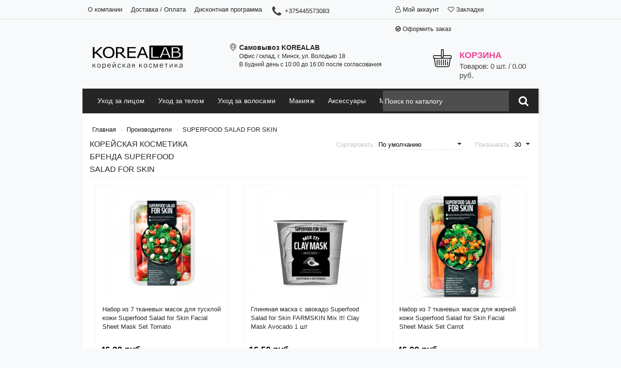

--- FILE ---
content_type: text/html; charset=utf-8
request_url: https://korealab.by/korejskaja_kosmetika_brenda_superfood_salad_for_skin/
body_size: 29207
content:
<!DOCTYPE html>
<html dir="ltr" lang="ru">
	<head > 
		<meta name="viewport" content="width=device-width, initial-scale=1.0, minimum-scale=1.0, user-scalable=0" />
		<meta http-equiv="Content-Type" content="text/html; charset=UTF-8"/>
		<title>Корейская косметика бренда SUPERFOOD SALAD FOR SKIN в Минске</title>
		<base href="https://korealab.by/" />
				<meta name="description" content="В KoreaLab Вы можете купить косметику корейского бренда SUPERFOOD SALAD FOR SKIN в Минске" />
								<link href="https://korealab.by/korejskaja_kosmetika_brenda_superfood_salad_for_skin/" rel="canonical" />
				<link href="https://korealab.by/image/catalog/korealab-ico.png" rel="icon" />
				<meta property="og:title" content="Корейская косметика бренда SUPERFOOD SALAD FOR SKIN в Минске" />
		<meta property="og:type" content="website" />
				<meta property="og:url" content="https://korealab.by/korejskaja_kosmetika_brenda_superfood_salad_for_skin/" />
						<meta property="og:image" content="https://korealab.by/image/cache/catalog/super_salad_for_skin/superfood-salad-for-skin-logo-300x300.jpg" />
				<meta property="og:site_name" content="Корейская косметика в Минске и Беларуси KOREALAB" />
		<meta name="viewport" content="width=device-width, initial-scale=1, minimal-ui, maximum-scale=1.0, user-scalable=no">
		<link rel="stylesheet" href="catalog/view/theme/storeset/style/bootstrap.css?v4" />
		<link rel="stylesheet" href="catalog/view/theme/storeset/style/style.css?v10" />
		<link rel="stylesheet" href="catalog/view/theme/storeset/style/owl.carousel.css" />
		<link rel="stylesheet" href="catalog/view/theme/storeset/style/addcart.css" />
		<link rel="stylesheet" href="catalog/view/theme/storeset/style/login.css" />
		<link rel="stylesheet" href="catalog/view/theme/storeset/style/themify-icons.css?v2" />
		<link rel="preload" href="https://maxcdn.bootstrapcdn.com/font-awesome/4.7.0/css/font-awesome.min.css" onload="this.rel='stylesheet'">
		<link href="catalog/view/javascript/popup_view/magnific-popup.css" rel="stylesheet" media="screen" />
		<link href="catalog/view/theme/storeset/stylesheet/popup_view/stylesheet.css" rel="stylesheet" media="screen" />
		<link rel="stylesheet" href="catalog/view/theme/storeset/style/responsive.css" />
				<link rel="stylesheet" property="stylesheet" href="catalog/view/theme/storeset/stylesheet/megamenu.css?v6">
		<!-- Global site tag (gtag.js) - Google Analytics -->
<script async src="https://www.googletagmanager.com/gtag/js?id=UA-55739128-1"></script>
<script>
  window.dataLayer = window.dataLayer || [];
  function gtag(){dataLayer.push(arguments);}
  gtag('js', new Date());

  gtag('config', 'UA-55739128-1');
</script>
		<script src="catalog/view/javascript/jquery/jquery-2.1.1.min.js"></script>
		<script src="catalog/view/javascript/jquery/jquery-ui.js"></script>
				<script src="catalog/view/theme/storeset/js/bootstrap.js"></script>
		<script src="catalog/view/theme/storeset/js/common.js"></script>
		<script src="catalog/view/theme/storeset/js/jquery.leanModal.min.js"></script>
		<script src="catalog/view/javascript/jquery/magnific/jquery.magnific-popup.min.js"></script>
		<script src="catalog/view/theme/storeset/js/owl.carousel.js"></script>
		<script src="catalog/view/theme/storeset/js/classie.js"></script>
		<script src="catalog/view/theme/storeset/js/barrating.js"></script>
		<link rel="stylesheet" href="catalog/view/theme/storeset/style/magnify.css" />
		<script src="catalog/view/theme/storeset/js/autosearch.js"></script>
		<link rel="stylesheet" href="catalog/view/theme/storeset/style/autosearch.css" />
		<script>
function asyncCSS(href) {
    var css = document.createElement('link');
    css.rel = "stylesheet";
    css.href = href;
    document.head.appendChild(css);
}
asyncCSS('https://maxcdn.bootstrapcdn.com/font-awesome/4.7.0/css/font-awesome.min.css');
</script>
				<style>
			body {
						background-color: #F7F9FA;
									}
						.main-color1, .testbutton, .button, .item .cart .button-cart, .item .wishlist:hover, .item .compare:hover, .product-grid .product-buttons .cart, .product-grid .product-buttons .compare:hover, .product-list .product-buttons .compare:hover, .product-grid .product-buttons .wishlist:hover, .product-list .product-buttons .wishlist:hover, .btn-primary, .da-arrows span, .da-slide .da-link, .fastorder-panel-default .panel-heading, .slideshow-box .slideshow-plus-link, .oct-button {
			background-color: #141414!important;
			border-radius: 5px;
			}
									.main-color2, .main-color1:hover, .testbutton:hover, .cart-top, .button:hover, .item .cart .button-cart:hover, .item .wishlist, .item .compare, .product-grid .product-buttons .cart:hover, .product-grid .product-buttons .wishlist, .product-list .product-buttons .wishlist, .product-grid .product-buttons .compare, .product-list .product-buttons .compare, .caption .intro-btn a, .search-box-top input[type=submit], .da-arrows span:hover, .da-slide .da-link:hover, ul.account-ul li:hover, .account-content .buttons div .button, .wishlist-tr, .account-content .button, .slideshow-box .slideshow-plus-link:hover, .oct-button:hover  {
			background-color: #EC4593!important;
			}
									.main-color2-text, .main-color1-text:hover, #sstore_menu > ul > li > div.dropdown a:hover, .error, .success, .search-top .fa-search, ul.account-ul li i, input[type=search]::-webkit-input-placeholder, .account-content form legend i, .account-content .buttons div .button-back, .account-content .table-div table .button-back, .account-content h2 i, #right-block i {
			color: #EC4593;
			}
									.button, .product-grid .product-buttons .cart, .testbutton, .slideshow-box .slideshow-plus-link {
			color: #F2F2F2!important;
			}
									.top-panel a, #sidebar a, .navbar-fixed-bottom ul li a, .sidebar-a, .settings span, .settings i, .settings strong {
			color: #252525;
			}
									.top-panel, #sidebar, .search-box-top, .navbar-fixed-bottom, .sidebar-a .dropdown-menu {
			background: #F7F9FA;
			}
									.top-panel a:hover, .settings:hover span {
			color: #EC4593;
			}
						.enter:before {
			background: url(/catalog/view/theme/storeset/images/enter.png) no-repeat;
			}
			.register:before {
			background: url(/catalog/view/theme/storeset/images/reg.png) no-repeat;
			}
						#phone a, #contacts .contacts-fa {
			color: #424242;
			}
									#shedule {
			color: #424242;
			}
									#cart {
			background-color: #EC4593;
			}
			#right-block .fa-shopping-bag::before {
			color: #EC4593;
			}
									#cart #cart-total, #cart a {
			color: #FFFFFF;
			}
									nav, .sb-icon-search, .sb-search.sb-search-open .sb-icon-search, .no-js .sb-search .sb-icon-search {
			background: #252525;
			}
									nav .main-ul > .main-li > a, nav .main-ul > .main-li > a:visited, #sstore_menu > ul > li > a, #sstore_menu > ul > li > a:visited, ul.mobile-category > li > a:hover, ul.mobile-category > li ul > li:hover > a, #megamenu-menu .nav > li > a  {
			color: #FFFAFA;
			}
			@media only screen and (max-width: 992px) {
			#megamenu-menu .nav > li > div a {
			color: #FFFAFA!important;
			}
			}
									nav .main-ul > .main-li:hover > a, #sstore_menu > ul > li:hover a, #megamenu-menu .nav > li > a:hover  {
			color: #FF7AB8;
			}
									.category-dropdown, #sstore_menu > ul > li > div.dropdown, #megamenu-menu .nav > li > div {
			background: #FFFFFF;
			}
									.category-dropdown > .sub-ul > .sub-li a.sub-category, .category-dropdown > .sub-ul > .sub-li ul li a, #sstore_menu > ul > li > div.dropdown a, #megamenu-menu .nav > li > div a  {
			color: #252525;
			}
									#search input {
			background: #FFFFFF;
			}
						#search input {
			background-position: 6px 6px;
			background-repeat: no-repeat;
			}
						.box-heading {
			background: #EDF1F4;
			}
									.box-heading {
			color: #171717;
			}
									ul.box-category  li a, ul.box-category li a:visited {
			color: #E8E1E1;
			}
									#sstore-3-level > ul > li > a, .oct-article-categories-box .box-content {
			background: #EDF1F4;
			}
									#sstore-3-level ul ul li a {
			background: #F7F9FA;
			}
									#sstore-3-level > ul > li > a {
			color: #121212;
			}
									#sstore-3-level > ul > li > a:hover {
			color: #EC4593;
			}
									#sstore-3-level ul ul li a {
			color: #121212;
			}
									#sstore-3-level ul ul li a:hover {
			color: #EC4593;
			}
									#sstore-3-level ul ul ul li a.current-link {
			color: #F8FF74;
			}
									.product-list .price-old, .product-grid .price-old {
			color: #848484;
			}
									.product-list .price-new, .product-grid .price-new, .product-grid .price, .item .price, .swiper-slide .price-new {
			color: #EC4593;
			}
												.product-info > .right .price-new {
			color: #EC4593;
			}
									.product-info .price-new {
			color: #141414;
			}
												.product-info > .right .cart .button {
			color: #FFFFFF;
			}
						.product-info > .right .cart .button:hover {
			background: url(/catalog/view/theme/storeset/images/to-cart-hover.png) no-repeat 16% 46%,#ff5100;
			}
						.footer-top {
			background: #141414;
			}
									p.subscribe, footer .socials a, footer .contacts ul li, footer .contacts ul li a, .terms-footer-block, .terms-footer-block a {
			color: #CCCCCC;
			}
									footer .oct-footer-h3 {
			color: #6C6C6C;
			}
									footer .top-f.oct-footer-h3 {
			color: #B0B0B0;
			}
									.footer-top .about p, .footer-top .about p a {
			color: #969696;
			}
									.footer-middle {
			background: #0C0C0C;
			}
									footer .footer-middle ul > li > a, footer .footer-middle ul > li > a:visited, footer .footer-middle ul > li > a:hover {
			color: #969696;
			}
									#powered {
			background: #141414;
			}
									#powered .copyright {
			color: #969696;
			}
									#powered .copyright a, #powered .copyright a:visited {
			color: #DBF3FF;
			}
									#sidebar-toggle span,#search-top span, .login-top-mobile span, .cart-top-mobile span {
			color: #FFFFFF;
			}
												@media only screen and (max-width: 768px){
			.top-panel, .search-box-top {
			background: #141414;
			}
			}
									#sidebar {
			background: #FFFFFF;
			}
									#sidebar a, .sidebar-a i, .sidebar-a strong, .sidebar-a .dropdown-menu .btn-link, .sidebar-a .h3, .sidebar-a ul li {
			color: #1C1C12;
			}
						.navbar-fixed-bottom { display: none;}  												#contactsservvwq1{visibility:hidden;}						@media only screen and (max-width: 992px){
				.parent-title-toggle:before {
					position: absolute; right: 22px; top: 23px; display: block; width: 10px; height: 2px; background: #c0c0c0; content: ""; -webkit-transition: all .1s ease-out; -moz-transition: all .1s ease-out; -ms-transition: all .1s ease-out; -o-transition: all .1s ease-out; transition: all .1s ease-out; top: 10px;
				}	
				.parent-title-toggle:after {
					position: absolute; right: 26px; top: 19px; z-index: 5; display: block; height: 10px; width: 2px; background: #c0c0c0; content: ""; -webkit-transition: all .1s ease-out; -moz-transition: all .1s ease-out; -ms-transition: all .1s ease-out; -o-transition: all .1s ease-out; transition: all .1s ease-out; top: 6px;
				}
				ul.list-unstyled.megamenu-ischild.megamenu-ischild-simple {
					display: none;
				}
				ul.list-unstyled.megamenu-ischild.megamenu-ischild-simple.megamenu-ischild-opened {
					display: table-cell;
				}
				.megamenu-toggle-a:before, .parent-title-toggle:before {
					background: #c0c0c0; right: 4px;
				}
				.megamenu-toggle-a:after, .parent-title-toggle:after {
					background: #c0c0c0; right: 8px;
				}
			}
		</style>
						<link href="catalog/view/theme/storeset/stylesheet/popup_purchase/stylesheet.css" rel="stylesheet" media="screen" />
		<script>
			function get_popup_purchase(product_id) {
			  setTimeout(function() {
			    $.magnificPopup.open({
			      tLoading: '<img src="catalog/view/theme/storeset/stylesheet/popup_purchase/ring-alt.svg" />',
			      items: {
			        src: 'index.php?route=extension/module/popup_purchase&product_id='+product_id,
			        type: 'ajax'
			      },
			      midClick: true,
			      removalDelay: 200
			    });
			  }, 1);
			}
		</script>
				        		<!--<div><p style="margin: 0;background-color: black;color: red;text-align: center;font-size: 14px; font-weight: bold;">ДЕНЬ ШОППИНГА 11.11! СКИДКА 11% <b style="color: white;">ВВЕДИ КУПОН "1111" ПРИ ОФРМЛЕНИИ ЗАКАЗА</b></p></div>-->
	
              
        <link href="catalog/view/theme/storeset/stylesheet/oct_product_preorder/stylesheet.css" rel="stylesheet" media="screen" />
        <script>
        function get_oct_product_preorder(product_id) {
          $.magnificPopup.open({
            tLoading: '<img src="catalog/view/theme/storeset/stylesheet/oct_product_preorder/ring-alt.svg" />',
            items: {
              src: 'index.php?route=extension/module/oct_product_preorder&product_id='+product_id,
              type: 'ajax'
            }
          });
        }
        </script>
      
				<script type="text/javascript" src="catalog/view/theme/default/js/scrolltopcontrol.js"></script>
			
    </head>
	<body>
				<div id="oct-wrap">
		<div class="top-panel" style="border-bottom: 1px solid #e2e2e2;">
			<div class="container">
				<div class="row">
					<a href="#" data-toggle="body" id="sidebar-toggle">
						<span class="fa fa-bars"></span>
					</a>
					    					<a href="https://korealab.by/" class="mobile-logo"><img src="image/catalog/korealab-logo-mobile.svg" title="Корейская косметика в Минске и Беларуси KOREALAB" alt="Корейская косметика в Минске и Беларуси KOREALAB" class="mobile-logo-img"/></a>
										<div class="mobile-icons-top">
						<a href="#" id="search-top" class="search-top"><span class="fa fa-search"></span></a>
						<div class="search-box-top">
							<div class="m-search-title">Быстрый поиск товара<span class="ti-close"><i class="fa fa-close" aria-hidden="true"></i></span></div>
							<div class="m-search-content clearfix">
								<input type="search" name="search" class="col-xs-10" id="story-top" value="" placeholder="Поиск">
								<input type="submit" class="col-xs-2 top-search-submit" value="Искать">
								<div class="mobile-search-result"></div>
							</div>
							<div id="close-desktop-search"><span><i class="fa fa-close" aria-hidden="true"></i></span></div>
						</div>
						<a href="index.php?route=account/account" class="login-top-mobile"><span class="fa fa-user-o"></span></a>
						<a href="https://korealab.by/simplecheckout/" class="cart-top-mobile">
							<span class="fa fa-shopping-bag"></span>
							<div class="cart-cols" id="cart-loading"></div>
						</a>
					</div>
					<ul class="col-sm-7 col-md-5 top-panel-ul" style="width:65%">
						    						<li><a href="https://korealab.by/o-internet-magazine-koreiskoi-kosmetiki-korealab">О компании</a></li>
						    						<li><a href="https://korealab.by/delivery">Доставка / Оплата</a></li>
						    						<li><a href="https://korealab.by/diskontnaja_programma_v_magazine_korejskoj_kosmetiki_korealab">Дисконтная программа</a></li>
												<li>
							<div id="contacts" class="col-sm-3 col-md-3" style="width: auto; padding-left: 3px;">
								<a class="ga_ym_t" href="tel:+375445573083" style="top: 3px;"><i class="fa fa-phone contacts-fa"></i>+375445573083</a>
							<div id="phone">
								<div>								</div>
								<div>								</div>
							</div>
				<div class="hidden-contacts">
					<ul>
																							</ul>
				</div>
			</div>
						</li>
					</ul>
					<div class="col-sm-5 col-md-7 top-panel-div" style="width: 35%; float: right; ">
						<div class="right">
							    							<a href="#loginmodal" class="register" id="modaltrigger"><span class="fa fa-user-o"></span>&nbsp;<span class="top-panel-div-span">Мой аккаунт</span></a>
														<a href="https://korealab.by/wishlist/" id="wishlist-total"><span class="fa fa-heart-o"></span>&nbsp;<span class="top-panel-div-span">Закладки</span></a>
							<!--<a id="oct-compare" href="https://korealab.by/compare-products/" class="checkout-top"><span class="ti-bar-chart"></span>&nbsp;<span class="top-panel-div-span">Сравнение</span></a>-->
							<a href="https://korealab.by/simplecheckout/" class="checkout-top"><span class="fa fa-check-circle-o"></span>&nbsp;<span class="top-panel-div-span">Оформить заказ</span></a>
							    							<!--<div class="settings">
    								<span class="ti-settings"></span>&nbsp;<span class="top-panel-div-span">Мои настройки</span>
    								<div class="settings-list">
    									    									<div class="pull-left">
<form action="https://korealab.by/index.php?route=common/currency/currency" method="post" enctype="multipart/form-data" class="currency">
  <div class="btn-group">
    <button class="btn btn-link dropdown-toggle" data-toggle="dropdown">
                    <strong> руб.</strong>
                    <span class="hidden-xs hidden-sm hidden-md">Валюта</span> <i class="fa fa-caret-down"></i></button>
    <ul class="dropdown-menu">
                  <li><button class="currency-select btn btn-link btn-block" type="button" name="USD">$ US Dollar</button></li>
                        <li><button class="currency-select btn btn-link btn-block" type="button" name="BYN"> руб. руб.</button></li>
                        <li><button class="currency-select btn btn-link btn-block" type="button" name="RUB"> руб. Рубль</button></li>
                </ul>
  </div>
  <input type="hidden" name="code" value="" />
  <input type="hidden" name="redirect" value="https://korealab.by/korejskaja_kosmetika_brenda_superfood_salad_for_skin/" />
</form>
</div>
    								</div>-->
    							</div>
													</div>
					</div>
				</div>
			</div>
		</div>
		<div class="sidebar-box"></div>
		<div id="sidebar" data-role="sideslide">
			<div id="accordion" class="panel-group">
				
						<a href="tel:+375 44 557 30 83" style="padding-left: 15px;display: block;font-size: 15px;padding-top: 10px;"> +375 (44) 557 30 83 </a><br><b style="font-weight: 400;font-size: 13px;color: #818181;padding-left: 15px;top: -23px;position: relative;">9:30-17:30 пн-пт</b>
						<a href="https://t.me/korealab_manager" style="padding-left: 15px;"> <img src="https://korealab.by/image/telegram-svg.svg" alt="telegram-консультант"> </a>
						<a href="viber://add?number=375445573083" style="padding-left: 10px;"> <img src="https://korealab.by/image/viber-svg.svg" alt="viber-консультант"> </a>
				<ul class="nav navbar-nav" style="padding-left: 20px; font-size: 16px; width: 100%;">
				<li style="color:#1C1C12;height: 0px;"><a href="https://korealab.by/novinki_v_magazine_korejskoj_kosmetiki_korealab" style="padding-bottom: 35px;"><img src="https://korealab.by/image/new.svg" alt="Новинки" style="width:25px; margin-right:10px;">Новинки</a></li>
				<li style="color:#1C1C12;height: 0px;"><a href="https://korealab.by/specials" style="padding-bottom: 35px;"><img src="https://korealab.by/image/sale.svg" alt="SALE%" style="width:25px; margin-right:10px;">SALE</a></li>
																									
								<li class="dropdown " style="border-top: 1px dotted #2B2B2B;">
									<a href="sredstva_dlja_uhoda_za_kozhej_lica_kupit_v_minske_otzyvy/"  class="dropdown-toggle dropdown-img"  style="width: 80%;">Уход за лицом									</a>
									<a class="dropdown-toggle dropdown-img megamenu-toggle-a" data-toggle="dropdown"></a>
																											<div class="dropdown-menu megamenu-type-category-simple" style="min-width: auto;">
										<div class="dropdown-inner">
																						<ul class="list-unstyled megamenu-haschild simple-category"  style="padding-left: 20px; font-size: 15px;">
																								<li class=" megamenu-issubchild" style="padding: 12px 12px; border-bottom: 1px solid #ebedf0; font-size: 15px;">
													<a href="https://korealab.by/sredstva_dlja_uhoda_za_kozhej_lica_kupit_v_minske_otzyvy/sredstva_dlja_snjatija_makijazha_kupit_v_minske_otzyvy/">Снятие макияжа</a><a class="parent-title-toggle" style="padding: 4px 2px;"></a>																										<ul class="list-unstyled megamenu-ischild megamenu-ischild-simple">
																												<li style="padding-left: 20px; margin-top: 8px; padding-top: 8px; border-top: 1px solid #e7e7e7;"><a class="mm-3-level-link" href="https://korealab.by/sredstva_dlja_uhoda_za_kozhej_lica_kupit_v_minske_otzyvy/sredstva_dlja_snjatija_makijazha_kupit_v_minske_otzyvy/gidrofilnye_masla_kupit_v_minske_v_korealab/">Гидрофильные масла</a></li>
																												<li style="padding-left: 20px; margin-top: 8px; padding-top: 8px; border-top: 1px solid #e7e7e7;"><a class="mm-3-level-link" href="https://korealab.by/sredstva_dlja_uhoda_za_kozhej_lica_kupit_v_minske_otzyvy/sredstva_dlja_snjatija_makijazha_kupit_v_minske_otzyvy/kremy_dlja_snjatija_makijazha_kupit_v_minske_v_korealab/">Кремы для снятия макияжа</a></li>
																												<li style="padding-left: 20px; margin-top: 8px; padding-top: 8px; border-top: 1px solid #e7e7e7;"><a class="mm-3-level-link" href="https://korealab.by/sredstva_dlja_uhoda_za_kozhej_lica_kupit_v_minske_otzyvy/sredstva_dlja_snjatija_makijazha_kupit_v_minske_otzyvy/zhidkost_dlja_snjatija_makijazha_kupit_v_minske_v_korealab/">Жидкость для снятия макияжа</a></li>
																												<li style="padding-left: 20px; margin-top: 8px; padding-top: 8px; border-top: 1px solid #e7e7e7;"><a class="mm-3-level-link" href="https://korealab.by/sredstva_dlja_uhoda_za_kozhej_lica_kupit_v_minske_otzyvy/sredstva_dlja_snjatija_makijazha_kupit_v_minske_otzyvy/salfetki_pady_dlja_snjatija_makijazha_kupit_v_minske_v_korealab/">Салфетки / Пады</a></li>
																												<li style="padding-left: 20px; margin-top: 8px; padding-top: 8px; border-top: 1px solid #e7e7e7;"><a class="mm-3-level-link" href="https://korealab.by/sredstva_dlja_uhoda_za_kozhej_lica_kupit_v_minske_otzyvy/sredstva_dlja_snjatija_makijazha_kupit_v_minske_otzyvy/penki_dlja_snjatija_makijazha_kupit_v_minske_v_korealab/">Пенки для снятия макияжа</a></li>
																											</ul>
																									</li>
																								<li class=" megamenu-issubchild" style="padding: 12px 12px; border-bottom: 1px solid #ebedf0; font-size: 15px;">
													<a href="https://korealab.by/sredstva_dlja_uhoda_za_kozhej_lica_kupit_v_minske_otzyvy/penki_i_myla_dlja_lica_kupit_v_minske_otzyvy/">Очищение</a><a class="parent-title-toggle" style="padding: 4px 2px;"></a>																										<ul class="list-unstyled megamenu-ischild megamenu-ischild-simple">
																												<li style="padding-left: 20px; margin-top: 8px; padding-top: 8px; border-top: 1px solid #e7e7e7;"><a class="mm-3-level-link" href="https://korealab.by/sredstva_dlja_uhoda_za_kozhej_lica_kupit_v_minske_otzyvy/penki_i_myla_dlja_lica_kupit_v_minske_otzyvy/penki_dlja_ochishhenija_kozhi_lica_kupit_v_minske_v_korealab/">Пенки</a></li>
																												<li style="padding-left: 20px; margin-top: 8px; padding-top: 8px; border-top: 1px solid #e7e7e7;"><a class="mm-3-level-link" href="https://korealab.by/sredstva_dlja_uhoda_za_kozhej_lica_kupit_v_minske_otzyvy/penki_i_myla_dlja_lica_kupit_v_minske_otzyvy/jenzimnye_pudry_dlja_ochishhenija_kozhi_lica_kupit_v_minske_v_korealab/">Энзимные пудры</a></li>
																												<li style="padding-left: 20px; margin-top: 8px; padding-top: 8px; border-top: 1px solid #e7e7e7;"><a class="mm-3-level-link" href="https://korealab.by/sredstva_dlja_uhoda_za_kozhej_lica_kupit_v_minske_otzyvy/penki_i_myla_dlja_lica_kupit_v_minske_otzyvy/myla_dlja_ochishhenija_kozhi_lica_kupit_v_minske_v_korealab/">Мыла</a></li>
																												<li style="padding-left: 20px; margin-top: 8px; padding-top: 8px; border-top: 1px solid #e7e7e7;"><a class="mm-3-level-link" href="https://korealab.by/sredstva_dlja_uhoda_za_kozhej_lica_kupit_v_minske_otzyvy/penki_i_myla_dlja_lica_kupit_v_minske_otzyvy/maslo-penka_dlja_ochishhenija_kozhi_lica_kupit_v_minske_v_korealab/">Масло-пенка</a></li>
																												<li style="padding-left: 20px; margin-top: 8px; padding-top: 8px; border-top: 1px solid #e7e7e7;"><a class="mm-3-level-link" href="https://korealab.by/sredstva_dlja_uhoda_za_kozhej_lica_kupit_v_minske_otzyvy/penki_i_myla_dlja_lica_kupit_v_minske_otzyvy/aksessuary_dlja_ochishhenija_kozhi_lica_kupit_v_minske_v_korealab/">Аксессуары</a></li>
																											</ul>
																									</li>
																								<li class=" megamenu-issubchild" style="padding: 12px 12px; border-bottom: 1px solid #ebedf0; font-size: 15px;">
													<a href="https://korealab.by/sredstva_dlja_uhoda_za_kozhej_lica_kupit_v_minske_otzyvy/piling_i_skraby_dlja_lica_kupit_v_minske_otzyvy/">Пилинги и скрабы</a><a class="parent-title-toggle" style="padding: 4px 2px;"></a>																										<ul class="list-unstyled megamenu-ischild megamenu-ischild-simple">
																												<li style="padding-left: 20px; margin-top: 8px; padding-top: 8px; border-top: 1px solid #e7e7e7;"><a class="mm-3-level-link" href="https://korealab.by/sredstva_dlja_uhoda_za_kozhej_lica_kupit_v_minske_otzyvy/piling_i_skraby_dlja_lica_kupit_v_minske_otzyvy/piling_dlya_lica_-_kupit_v_minske_v_korealab/">Пилинг</a></li>
																												<li style="padding-left: 20px; margin-top: 8px; padding-top: 8px; border-top: 1px solid #e7e7e7;"><a class="mm-3-level-link" href="https://korealab.by/sredstva_dlja_uhoda_za_kozhej_lica_kupit_v_minske_otzyvy/piling_i_skraby_dlja_lica_kupit_v_minske_otzyvy/skrab_dlya_lica_-_kupit_v_minske_v_korealab/">Скраб</a></li>
																												<li style="padding-left: 20px; margin-top: 8px; padding-top: 8px; border-top: 1px solid #e7e7e7;"><a class="mm-3-level-link" href="https://korealab.by/sredstva_dlja_uhoda_za_kozhej_lica_kupit_v_minske_otzyvy/piling_i_skraby_dlja_lica_kupit_v_minske_otzyvy/pady_dlya_ochishcheniya_lica_-_kupit_v_minske_v_korealab/">Пады</a></li>
																												<li style="padding-left: 20px; margin-top: 8px; padding-top: 8px; border-top: 1px solid #e7e7e7;"><a class="mm-3-level-link" href="https://korealab.by/sredstva_dlja_uhoda_za_kozhej_lica_kupit_v_minske_otzyvy/piling_i_skraby_dlja_lica_kupit_v_minske_otzyvy/sredstva_s_kislotami/">Средства с кислотами</a></li>
																											</ul>
																									</li>
																								<li class=" megamenu-issubchild" style="padding: 12px 12px; border-bottom: 1px solid #ebedf0; font-size: 15px;">
													<a href="https://korealab.by/sredstva_dlja_uhoda_za_kozhej_lica_kupit_v_minske_otzyvy/tonery_dlja_kozhi_lica_korejskaja_kosmetika_kupit/">Тонизирование</a><a class="parent-title-toggle" style="padding: 4px 2px;"></a>																										<ul class="list-unstyled megamenu-ischild megamenu-ischild-simple">
																												<li style="padding-left: 20px; margin-top: 8px; padding-top: 8px; border-top: 1px solid #e7e7e7;"><a class="mm-3-level-link" href="https://korealab.by/sredstva_dlja_uhoda_za_kozhej_lica_kupit_v_minske_otzyvy/tonery_dlja_kozhi_lica_korejskaja_kosmetika_kupit/tonik_dlja_lica_-_kupit_v_minske_v_korealab/">Тонеры</a></li>
																												<li style="padding-left: 20px; margin-top: 8px; padding-top: 8px; border-top: 1px solid #e7e7e7;"><a class="mm-3-level-link" href="https://korealab.by/sredstva_dlja_uhoda_za_kozhej_lica_kupit_v_minske_otzyvy/tonery_dlja_kozhi_lica_korejskaja_kosmetika_kupit/sprej_dlja_tonizirovanija_lica_-_kupit_v_minske_v_korealab/">Спрей</a></li>
																												<li style="padding-left: 20px; margin-top: 8px; padding-top: 8px; border-top: 1px solid #e7e7e7;"><a class="mm-3-level-link" href="https://korealab.by/sredstva_dlja_uhoda_za_kozhej_lica_kupit_v_minske_otzyvy/tonery_dlja_kozhi_lica_korejskaja_kosmetika_kupit/pady_dlja_tonizirovanija_lica_-_kupit_v_minske_v_korealab/">Пады</a></li>
																											</ul>
																									</li>
																								<li class=" megamenu-issubchild" style="padding: 12px 12px; border-bottom: 1px solid #ebedf0; font-size: 15px;">
													<a href="https://korealab.by/sredstva_dlja_uhoda_za_kozhej_lica_kupit_v_minske_otzyvy/syvorotka_jessencija_dlja_kozhi_lica_korejskaja_kosmetika_kupit_otzyvy/">Сыворотки и эссенции</a><a class="parent-title-toggle" style="padding: 4px 2px;"></a>																										<ul class="list-unstyled megamenu-ischild megamenu-ischild-simple">
																												<li style="padding-left: 20px; margin-top: 8px; padding-top: 8px; border-top: 1px solid #e7e7e7;"><a class="mm-3-level-link" href="https://korealab.by/sredstva_dlja_uhoda_za_kozhej_lica_kupit_v_minske_otzyvy/syvorotka_jessencija_dlja_kozhi_lica_korejskaja_kosmetika_kupit_otzyvy/syvorotki_dlja_lica_kupit_v_minske_otzyvy/">Сыворотки для лица</a></li>
																												<li style="padding-left: 20px; margin-top: 8px; padding-top: 8px; border-top: 1px solid #e7e7e7;"><a class="mm-3-level-link" href="https://korealab.by/sredstva_dlja_uhoda_za_kozhej_lica_kupit_v_minske_otzyvy/syvorotka_jessencija_dlja_kozhi_lica_korejskaja_kosmetika_kupit_otzyvy/jessencii_dlja_lica_kupit_v_minske_otzyvy/">Эссенции для лица</a></li>
																												<li style="padding-left: 20px; margin-top: 8px; padding-top: 8px; border-top: 1px solid #e7e7e7;"><a class="mm-3-level-link" href="https://korealab.by/sredstva_dlja_uhoda_za_kozhej_lica_kupit_v_minske_otzyvy/syvorotka_jessencija_dlja_kozhi_lica_korejskaja_kosmetika_kupit_otzyvy/masla_dlja_lica_kupit_v_minske_v_korealab/">Масла для лица</a></li>
																											</ul>
																									</li>
																								<li class=" megamenu-issubchild" style="padding: 12px 12px; border-bottom: 1px solid #ebedf0; font-size: 15px;">
													<a href="https://korealab.by/sredstva_dlja_uhoda_za_kozhej_lica_kupit_v_minske_otzyvy/uhod_za_kozhej_vokrug_glaz_kupit_v_minske_otzyvy/">Для кожи вокруг глаз</a><a class="parent-title-toggle" style="padding: 4px 2px;"></a>																										<ul class="list-unstyled megamenu-ischild megamenu-ischild-simple">
																												<li style="padding-left: 20px; margin-top: 8px; padding-top: 8px; border-top: 1px solid #e7e7e7;"><a class="mm-3-level-link" href="https://korealab.by/sredstva_dlja_uhoda_za_kozhej_lica_kupit_v_minske_otzyvy/uhod_za_kozhej_vokrug_glaz_kupit_v_minske_otzyvy/kremy_dlja_glaz_kupit_v_minske_v_korealab/">Кремы для глаз</a></li>
																												<li style="padding-left: 20px; margin-top: 8px; padding-top: 8px; border-top: 1px solid #e7e7e7;"><a class="mm-3-level-link" href="https://korealab.by/sredstva_dlja_uhoda_za_kozhej_lica_kupit_v_minske_otzyvy/uhod_za_kozhej_vokrug_glaz_kupit_v_minske_otzyvy/patchi_dlja_glaz_kupit_v_minske_v_korealab/">Патчи для глаз</a></li>
																												<li style="padding-left: 20px; margin-top: 8px; padding-top: 8px; border-top: 1px solid #e7e7e7;"><a class="mm-3-level-link" href="https://korealab.by/sredstva_dlja_uhoda_za_kozhej_lica_kupit_v_minske_otzyvy/uhod_za_kozhej_vokrug_glaz_kupit_v_minske_otzyvy/stiki_dlja_glaz_kupit_v_minske_v_korealab/">Стики для глаз</a></li>
																												<li style="padding-left: 20px; margin-top: 8px; padding-top: 8px; border-top: 1px solid #e7e7e7;"><a class="mm-3-level-link" href="https://korealab.by/sredstva_dlja_uhoda_za_kozhej_lica_kupit_v_minske_otzyvy/uhod_za_kozhej_vokrug_glaz_kupit_v_minske_otzyvy/syvorotki_dlja_glaz_kupit_v_minske_v_korealab/">Сыворотки для глаз</a></li>
																											</ul>
																									</li>
																								<li class="" style="padding: 12px 12px; border-bottom: 1px solid #ebedf0; font-size: 15px;">
													<a href="https://korealab.by/sredstva_dlja_uhoda_za_kozhej_lica_kupit_v_minske_otzyvy/jemulsija_loson_dlja_lica_korejskaja_kosmetika_kupit/">Эмульсии и лосьоны</a>																									</li>
																								<li class="" style="padding: 12px 12px; border-bottom: 1px solid #ebedf0; font-size: 15px;">
													<a href="https://korealab.by/sredstva_dlja_uhoda_za_kozhej_lica_kupit_v_minske_otzyvy/krem_dlja_kozhi_lica_korejskaja_kosmetika_kupit_otzyvy/">Кремы</a>																									</li>
																								<li class=" megamenu-issubchild" style="padding: 12px 12px; border-bottom: 1px solid #ebedf0; font-size: 15px;">
													<a href="https://korealab.by/sredstva_dlja_uhoda_za_kozhej_lica_kupit_v_minske_otzyvy/maski_dlja_lica_kupit_v_minske_dostavka_po_belarusi/">Маски</a><a class="parent-title-toggle" style="padding: 4px 2px;"></a>																										<ul class="list-unstyled megamenu-ischild megamenu-ischild-simple">
																												<li style="padding-left: 20px; margin-top: 8px; padding-top: 8px; border-top: 1px solid #e7e7e7;"><a class="mm-3-level-link" href="https://korealab.by/sredstva_dlja_uhoda_za_kozhej_lica_kupit_v_minske_otzyvy/maski_dlja_lica_kupit_v_minske_dostavka_po_belarusi/tkanevye_maski_dlja_lica_kupit_v_minske_v_korealab/">Тканевые маски</a></li>
																												<li style="padding-left: 20px; margin-top: 8px; padding-top: 8px; border-top: 1px solid #e7e7e7;"><a class="mm-3-level-link" href="https://korealab.by/sredstva_dlja_uhoda_za_kozhej_lica_kupit_v_minske_otzyvy/maski_dlja_lica_kupit_v_minske_dostavka_po_belarusi/gidrogelevye_maski_dlja_lica_kupit_v_minske_v_korealab/">Гидрогелевые маски для лица</a></li>
																												<li style="padding-left: 20px; margin-top: 8px; padding-top: 8px; border-top: 1px solid #e7e7e7;"><a class="mm-3-level-link" href="https://korealab.by/sredstva_dlja_uhoda_za_kozhej_lica_kupit_v_minske_otzyvy/maski_dlja_lica_kupit_v_minske_dostavka_po_belarusi/alginatnye_maski_dlja_lica_kupit_v_minske_v_korealab/">Альгинатные маски</a></li>
																												<li style="padding-left: 20px; margin-top: 8px; padding-top: 8px; border-top: 1px solid #e7e7e7;"><a class="mm-3-level-link" href="https://korealab.by/sredstva_dlja_uhoda_za_kozhej_lica_kupit_v_minske_otzyvy/maski_dlja_lica_kupit_v_minske_dostavka_po_belarusi/karboksiterapija_kupit_v_minske_v_korealab/">Карбокситерапия</a></li>
																												<li style="padding-left: 20px; margin-top: 8px; padding-top: 8px; border-top: 1px solid #e7e7e7;"><a class="mm-3-level-link" href="https://korealab.by/sredstva_dlja_uhoda_za_kozhej_lica_kupit_v_minske_otzyvy/maski_dlja_lica_kupit_v_minske_dostavka_po_belarusi/nochnye_maski_dlja_lica_kupit_v_minske_v_korealab/">Ночные маски</a></li>
																												<li style="padding-left: 20px; margin-top: 8px; padding-top: 8px; border-top: 1px solid #e7e7e7;"><a class="mm-3-level-link" href="https://korealab.by/sredstva_dlja_uhoda_za_kozhej_lica_kupit_v_minske_otzyvy/maski_dlja_lica_kupit_v_minske_dostavka_po_belarusi/dnevnye_maski_dlja_lica_kupit_v_minske_v_korealab/">Смываемые маски</a></li>
																												<li style="padding-left: 20px; margin-top: 8px; padding-top: 8px; border-top: 1px solid #e7e7e7;"><a class="mm-3-level-link" href="https://korealab.by/sredstva_dlja_uhoda_za_kozhej_lica_kupit_v_minske_otzyvy/maski_dlja_lica_kupit_v_minske_dostavka_po_belarusi/ochishhajushhie_maski_dlja_lica_kupit_v_minske_dostavka_po_rb/">Очищающие маски</a></li>
																												<li style="padding-left: 20px; margin-top: 8px; padding-top: 8px; border-top: 1px solid #e7e7e7;"><a class="mm-3-level-link" href="https://korealab.by/sredstva_dlja_uhoda_za_kozhej_lica_kupit_v_minske_otzyvy/maski_dlja_lica_kupit_v_minske_dostavka_po_belarusi/mnogostupenchatye_maski_dlja_lica_kupit_v_minske_v_korealab/">Многоступенчатые маски</a></li>
																											</ul>
																									</li>
																								<li class=" megamenu-issubchild" style="padding: 12px 12px; border-bottom: 1px solid #ebedf0; font-size: 15px;">
													<a href="https://korealab.by/sredstva_dlja_uhoda_za_kozhej_lica_kupit_v_minske_otzyvy/solncezashhitnye_sredstva_dlja_lica_spf_kupit_v_minske_otzyvy/">Солнцезащитные средства</a><a class="parent-title-toggle" style="padding: 4px 2px;"></a>																										<ul class="list-unstyled megamenu-ischild megamenu-ischild-simple">
																												<li style="padding-left: 20px; margin-top: 8px; padding-top: 8px; border-top: 1px solid #e7e7e7;"><a class="mm-3-level-link" href="https://korealab.by/sredstva_dlja_uhoda_za_kozhej_lica_kupit_v_minske_otzyvy/solncezashhitnye_sredstva_dlja_lica_spf_kupit_v_minske_otzyvy/solncezashhitnyj_krem_kupit_v_korealab_v_minske/">Солнцезащитный крем</a></li>
																												<li style="padding-left: 20px; margin-top: 8px; padding-top: 8px; border-top: 1px solid #e7e7e7;"><a class="mm-3-level-link" href="https://korealab.by/sredstva_dlja_uhoda_za_kozhej_lica_kupit_v_minske_otzyvy/solncezashhitnye_sredstva_dlja_lica_spf_kupit_v_minske_otzyvy/solncezashhitnyj_stik_kupit_v_korealab_v_minske/">Солнцезащитный стик</a></li>
																												<li style="padding-left: 20px; margin-top: 8px; padding-top: 8px; border-top: 1px solid #e7e7e7;"><a class="mm-3-level-link" href="https://korealab.by/sredstva_dlja_uhoda_za_kozhej_lica_kupit_v_minske_otzyvy/solncezashhitnye_sredstva_dlja_lica_spf_kupit_v_minske_otzyvy/solncezashhitnyj_sprej_kupit_v_korealab_v_minske/">Солнцезащитный спрей</a></li>
																											</ul>
																									</li>
																								<li class=" megamenu-issubchild" style="padding: 12px 12px; border-bottom: 1px solid #ebedf0; font-size: 15px;">
													<a href="https://korealab.by/sredstva_dlja_uhoda_za_kozhej_lica_kupit_v_minske_otzyvy/patchi_dlja_nosa_ot_chernyh_tochek_kupit_v_minske_v_korealab/">От черных точек и акне</a><a class="parent-title-toggle" style="padding: 4px 2px;"></a>																										<ul class="list-unstyled megamenu-ischild megamenu-ischild-simple">
																												<li style="padding-left: 20px; margin-top: 8px; padding-top: 8px; border-top: 1px solid #e7e7e7;"><a class="mm-3-level-link" href="https://korealab.by/sredstva_dlja_uhoda_za_kozhej_lica_kupit_v_minske_otzyvy/patchi_dlja_nosa_ot_chernyh_tochek_kupit_v_minske_v_korealab/patchi_ot_pryshhej_kupit_v_minske_v_korealab/">Патчи от прыщей</a></li>
																												<li style="padding-left: 20px; margin-top: 8px; padding-top: 8px; border-top: 1px solid #e7e7e7;"><a class="mm-3-level-link" href="https://korealab.by/sredstva_dlja_uhoda_za_kozhej_lica_kupit_v_minske_otzyvy/patchi_dlja_nosa_ot_chernyh_tochek_kupit_v_minske_v_korealab/patchi_ot_chernyh_tochek_kupit_v_minske_v_korealab/">Патчи от черных точек</a></li>
																												<li style="padding-left: 20px; margin-top: 8px; padding-top: 8px; border-top: 1px solid #e7e7e7;"><a class="mm-3-level-link" href="https://korealab.by/sredstva_dlja_uhoda_za_kozhej_lica_kupit_v_minske_otzyvy/patchi_dlja_nosa_ot_chernyh_tochek_kupit_v_minske_v_korealab/tochechnye_sredstva_ot_akne_kupit_v_minske_v_korealab/">Точечные средства от акне</a></li>
																												<li style="padding-left: 20px; margin-top: 8px; padding-top: 8px; border-top: 1px solid #e7e7e7;"><a class="mm-3-level-link" href="https://korealab.by/sredstva_dlja_uhoda_za_kozhej_lica_kupit_v_minske_otzyvy/patchi_dlja_nosa_ot_chernyh_tochek_kupit_v_minske_v_korealab/sredstva_dlja_suzhenija_por_kupit_v_minske_v_korealab/">Для сужения пор</a></li>
																												<li style="padding-left: 20px; margin-top: 8px; padding-top: 8px; border-top: 1px solid #e7e7e7;"><a class="mm-3-level-link" href="https://korealab.by/sredstva_dlja_uhoda_za_kozhej_lica_kupit_v_minske_otzyvy/patchi_dlja_nosa_ot_chernyh_tochek_kupit_v_minske_v_korealab/sredstva_dlja_ochishhenija_por_kupit_v_minske_v_korealab/">Для очищения пор</a></li>
																											</ul>
																									</li>
																								<li class=" megamenu-issubchild" style="padding: 12px 12px; border-bottom: 1px solid #ebedf0; font-size: 15px;">
													<a href="https://korealab.by/sredstva_dlja_uhoda_za_kozhej_lica_kupit_v_minske_otzyvy/sredstva_dlja_uhoda_za_gubami_kupit_v_minske_otzyvy/">Уход для губ</a><a class="parent-title-toggle" style="padding: 4px 2px;"></a>																										<ul class="list-unstyled megamenu-ischild megamenu-ischild-simple">
																												<li style="padding-left: 20px; margin-top: 8px; padding-top: 8px; border-top: 1px solid #e7e7e7;"><a class="mm-3-level-link" href="https://korealab.by/sredstva_dlja_uhoda_za_kozhej_lica_kupit_v_minske_otzyvy/sredstva_dlja_uhoda_za_gubami_kupit_v_minske_otzyvy/balzamy_dlja_gub_kupit_v_minske_v_korealab_100_original/">Бальзамы</a></li>
																												<li style="padding-left: 20px; margin-top: 8px; padding-top: 8px; border-top: 1px solid #e7e7e7;"><a class="mm-3-level-link" href="https://korealab.by/sredstva_dlja_uhoda_za_kozhej_lica_kupit_v_minske_otzyvy/sredstva_dlja_uhoda_za_gubami_kupit_v_minske_otzyvy/patchi_dlja_gub_kupit_v_minske_v_korealab/">Патчи для губ и носогубки</a></li>
																												<li style="padding-left: 20px; margin-top: 8px; padding-top: 8px; border-top: 1px solid #e7e7e7;"><a class="mm-3-level-link" href="https://korealab.by/sredstva_dlja_uhoda_za_kozhej_lica_kupit_v_minske_otzyvy/sredstva_dlja_uhoda_za_gubami_kupit_v_minske_otzyvy/maski_dlja_gub_kupit_v_minske_v_korealab/">Маски</a></li>
																												<li style="padding-left: 20px; margin-top: 8px; padding-top: 8px; border-top: 1px solid #e7e7e7;"><a class="mm-3-level-link" href="https://korealab.by/sredstva_dlja_uhoda_za_kozhej_lica_kupit_v_minske_otzyvy/sredstva_dlja_uhoda_za_gubami_kupit_v_minske_otzyvy/skraby_dlja_gub_kupit_v_minske_v_korealab/">Скрабы</a></li>
																												<li style="padding-left: 20px; margin-top: 8px; padding-top: 8px; border-top: 1px solid #e7e7e7;"><a class="mm-3-level-link" href="https://korealab.by/sredstva_dlja_uhoda_za_kozhej_lica_kupit_v_minske_otzyvy/sredstva_dlja_uhoda_za_gubami_kupit_v_minske_otzyvy/masla_dlja_gub_kupit_v_minske_v_korealab/">Масла</a></li>
																											</ul>
																									</li>
																								<li class=" megamenu-issubchild" style="padding: 12px 12px; border-bottom: 1px solid #ebedf0; font-size: 15px;">
													<a href="https://korealab.by/sredstva_dlja_uhoda_za_kozhej_lica_kupit_v_minske_otzyvy/sredstva_dlja_shei_i_ovala_lica_kupit_v_minske_v_korealab/">Для шеи и овала лица</a><a class="parent-title-toggle" style="padding: 4px 2px;"></a>																										<ul class="list-unstyled megamenu-ischild megamenu-ischild-simple">
																												<li style="padding-left: 20px; margin-top: 8px; padding-top: 8px; border-top: 1px solid #e7e7e7;"><a class="mm-3-level-link" href="https://korealab.by/sredstva_dlja_uhoda_za_kozhej_lica_kupit_v_minske_otzyvy/sredstva_dlja_shei_i_ovala_lica_kupit_v_minske_v_korealab/kremy_dlja_shei_kupit_v_minske_v_korealab/">Кремы для шеи</a></li>
																												<li style="padding-left: 20px; margin-top: 8px; padding-top: 8px; border-top: 1px solid #e7e7e7;"><a class="mm-3-level-link" href="https://korealab.by/sredstva_dlja_uhoda_za_kozhej_lica_kupit_v_minske_otzyvy/sredstva_dlja_shei_i_ovala_lica_kupit_v_minske_v_korealab/maski_dlja_shei_kupit_v_minske_v_korealab/">Маски для шеи</a></li>
																												<li style="padding-left: 20px; margin-top: 8px; padding-top: 8px; border-top: 1px solid #e7e7e7;"><a class="mm-3-level-link" href="https://korealab.by/sredstva_dlja_uhoda_za_kozhej_lica_kupit_v_minske_otzyvy/sredstva_dlja_shei_i_ovala_lica_kupit_v_minske_v_korealab/maski_dlja_ovala_lica_kupit_v_minske_v_korealab/">Маски для овала лица</a></li>
																											</ul>
																									</li>
																								<li class="" style="padding: 12px 12px; border-bottom: 1px solid #ebedf0; font-size: 15px;">
													<a href="https://korealab.by/sredstva_dlja_uhoda_za_kozhej_lica_kupit_v_minske_otzyvy/kosmetika_dlja_muzhchin_kupit_v_minske_v_korealab/">Для мужчин</a>																									</li>
																							</ul>
																					</div>
									</div>
																																																																																																																													</li>
																																	
								<li class="dropdown " style="border-top: 1px dotted #2B2B2B;">
									<a href="sredstva_dlja_uhoda_za_telom_kupit_v_minske_otzyvy/"  class="dropdown-toggle dropdown-img"  style="width: 80%;">Уход за телом									</a>
									<a class="dropdown-toggle dropdown-img megamenu-toggle-a" data-toggle="dropdown"></a>
																											<div class="dropdown-menu megamenu-type-category-simple" style="min-width: auto;">
										<div class="dropdown-inner">
																						<ul class="list-unstyled megamenu-haschild simple-category"  style="padding-left: 20px; font-size: 15px;">
																								<li class=" megamenu-issubchild" style="padding: 12px 12px; border-bottom: 1px solid #ebedf0; font-size: 15px;">
													<a href="https://korealab.by/sredstva_dlja_uhoda_za_telom_kupit_v_minske_otzyvy/kosmetika_dlja_tela_kupit_v_korealab/">Для тела</a><a class="parent-title-toggle" style="padding: 4px 2px;"></a>																										<ul class="list-unstyled megamenu-ischild megamenu-ischild-simple">
																												<li style="padding-left: 20px; margin-top: 8px; padding-top: 8px; border-top: 1px solid #e7e7e7;"><a class="mm-3-level-link" href="https://korealab.by/sredstva_dlja_uhoda_za_telom_kupit_v_minske_otzyvy/kosmetika_dlja_tela_kupit_v_korealab/gel_dlja_dusha_kupit_v_minske_v_korealab/">Гели для душа</a></li>
																												<li style="padding-left: 20px; margin-top: 8px; padding-top: 8px; border-top: 1px solid #e7e7e7;"><a class="mm-3-level-link" href="https://korealab.by/sredstva_dlja_uhoda_za_telom_kupit_v_minske_otzyvy/kosmetika_dlja_tela_kupit_v_korealab/skraby_dlja_tela_kupit_v_minske_v_korealab/">Скрабы для тела</a></li>
																												<li style="padding-left: 20px; margin-top: 8px; padding-top: 8px; border-top: 1px solid #e7e7e7;"><a class="mm-3-level-link" href="https://korealab.by/sredstva_dlja_uhoda_za_telom_kupit_v_minske_otzyvy/kosmetika_dlja_tela_kupit_v_korealab/losony_kremy_dlja_tela_kupit_v_minske_v_korealab/">Лосьоны / Кремы</a></li>
																												<li style="padding-left: 20px; margin-top: 8px; padding-top: 8px; border-top: 1px solid #e7e7e7;"><a class="mm-3-level-link" href="https://korealab.by/sredstva_dlja_uhoda_za_telom_kupit_v_minske_otzyvy/kosmetika_dlja_tela_kupit_v_korealab/geli_dlja_tela_kupit_v_minske_v_korealab/">Гели для тела</a></li>
																												<li style="padding-left: 20px; margin-top: 8px; padding-top: 8px; border-top: 1px solid #e7e7e7;"><a class="mm-3-level-link" href="https://korealab.by/sredstva_dlja_uhoda_za_telom_kupit_v_minske_otzyvy/kosmetika_dlja_tela_kupit_v_korealab/sol-i-pena-dlya-vanny-kupit-v-minske-czeny/">Соль и пена для ванны</a></li>
																											</ul>
																									</li>
																								<li class="" style="padding: 12px 12px; border-bottom: 1px solid #ebedf0; font-size: 15px;">
													<a href="https://korealab.by/sredstva_dlja_uhoda_za_telom_kupit_v_minske_otzyvy/sredstva_dlja_uhoda_za_rukami_kupit_v_minske_otzyvy/">Для рук</a>																									</li>
																								<li class="" style="padding: 12px 12px; border-bottom: 1px solid #ebedf0; font-size: 15px;">
													<a href="https://korealab.by/sredstva_dlja_uhoda_za_telom_kupit_v_minske_otzyvy/sredstva_dlja_uhoda_za_nogami_kupit_v_minske_otzyvy/">Для ног</a>																									</li>
																								<li class="" style="padding: 12px 12px; border-bottom: 1px solid #ebedf0; font-size: 15px;">
													<a href="https://korealab.by/sredstva_dlja_uhoda_za_telom_kupit_v_minske_otzyvy/sredstva_dlja_uhoda_za_zubami_i_polostju_rta_kupit_k_korealab/">Для зубов</a>																									</li>
																								<li class="" style="padding: 12px 12px; border-bottom: 1px solid #ebedf0; font-size: 15px;">
													<a href="https://korealab.by/sredstva_dlja_uhoda_za_telom_kupit_v_minske_otzyvy/sredstva_dlja_nogtej_kupit_v_minske_korejskaja_kosmetika/">Для ногтей</a>																									</li>
																								<li class="" style="padding: 12px 12px; border-bottom: 1px solid #ebedf0; font-size: 15px;">
													<a href="https://korealab.by/sredstva_dlja_uhoda_za_telom_kupit_v_minske_otzyvy/avtozagar_dlja_lica_i_tela/">Автозагар</a>																									</li>
																							</ul>
																					</div>
									</div>
																																																																																																																													</li>
																																	
								<li class="dropdown " style="border-top: 1px dotted #2B2B2B;">
									<a href="yhod_za_volosami/"  class="dropdown-toggle dropdown-img"  style="width: 80%;">Уход за волосами									</a>
									<a class="dropdown-toggle dropdown-img megamenu-toggle-a" data-toggle="dropdown"></a>
																											<div class="dropdown-menu megamenu-type-category-simple" style="min-width: auto;">
										<div class="dropdown-inner">
																						<ul class="list-unstyled megamenu-haschild simple-category"  style="padding-left: 20px; font-size: 15px;">
																								<li class="" style="padding: 12px 12px; border-bottom: 1px solid #ebedf0; font-size: 15px;">
													<a href="https://korealab.by/yhod_za_volosami/shampuni_dlja_volos_kupit_v_minske_otzyvy/">Шампуни</a>																									</li>
																								<li class="" style="padding: 12px 12px; border-bottom: 1px solid #ebedf0; font-size: 15px;">
													<a href="https://korealab.by/yhod_za_volosami/pilingi_skraby_dlja_volos_kupit_v_magazine_korejskoj_kosmetiki_korealab/">Пилинги / Скрабы</a>																									</li>
																								<li class="" style="padding: 12px 12px; border-bottom: 1px solid #ebedf0; font-size: 15px;">
													<a href="https://korealab.by/yhod_za_volosami/kondicionery_dlja_volos_kupit_v_minske_otzyvy/">Кондиционер</a>																									</li>
																								<li class="" style="padding: 12px 12px; border-bottom: 1px solid #ebedf0; font-size: 15px;">
													<a href="https://korealab.by/yhod_za_volosami/maski_i_masla_dlja_volos_kupit_v_minske_otzyvy/">Маски</a>																									</li>
																								<li class="" style="padding: 12px 12px; border-bottom: 1px solid #ebedf0; font-size: 15px;">
													<a href="https://korealab.by/yhod_za_volosami/fillery_dlja_volos_kupit_v_magazine_korejskoj_kosmetiki_korealab/">Филлеры</a>																									</li>
																								<li class="" style="padding: 12px 12px; border-bottom: 1px solid #ebedf0; font-size: 15px;">
													<a href="https://korealab.by/yhod_za_volosami/korejskie_syvorotki_jessencii_masla_dlja_volos_kupit_v_minske/">Сыворотки / Эссенции / Масло</a>																									</li>
																								<li class="" style="padding: 12px 12px; border-bottom: 1px solid #ebedf0; font-size: 15px;">
													<a href="https://korealab.by/yhod_za_volosami/sprei_misty_dlja_volos_kupit_v_minske_otzyvy/">Мист (Спрей)</a>																									</li>
																								<li class="" style="padding: 12px 12px; border-bottom: 1px solid #ebedf0; font-size: 15px;">
													<a href="https://korealab.by/yhod_za_volosami/sredstva_dlja_ukladki_volos_kupit_v_korealab/">Средства для укладки</a>																									</li>
																							</ul>
																					</div>
									</div>
																																																																																																																													</li>
																																	
								<li class="dropdown " style="border-top: 1px dotted #2B2B2B;">
									<a href="dekorativnaja_kosmetika_internet_magazin_kupit_v_minske/"  class="dropdown-toggle dropdown-img"  style="width: 80%;">Макияж									</a>
									<a class="dropdown-toggle dropdown-img megamenu-toggle-a" data-toggle="dropdown"></a>
																											<div class="dropdown-menu megamenu-type-category-simple" style="min-width: auto;">
										<div class="dropdown-inner">
																						<ul class="list-unstyled megamenu-haschild simple-category"  style="padding-left: 20px; font-size: 15px;">
																								<li class="" style="padding: 12px 12px; border-bottom: 1px solid #ebedf0; font-size: 15px;">
													<a href="https://korealab.by/dekorativnaja_kosmetika_internet_magazin_kupit_v_minske/bb_krema_dlja_lica_kupit_v_minske_otzyvy/">ББ / СС кремы</a>																									</li>
																								<li class="" style="padding: 12px 12px; border-bottom: 1px solid #ebedf0; font-size: 15px;">
													<a href="https://korealab.by/dekorativnaja_kosmetika_internet_magazin_kupit_v_minske/kupit_pudry_v_magazine_korejskoj_kosmetiki_korealab_by/">Пудры</a>																									</li>
																								<li class="" style="padding: 12px 12px; border-bottom: 1px solid #ebedf0; font-size: 15px;">
													<a href="https://korealab.by/dekorativnaja_kosmetika_internet_magazin_kupit_v_minske/kupit_rumjana_v_internet-magazine_v_minske_korealab_by/">Румяна</a>																									</li>
																								<li class="" style="padding: 12px 12px; border-bottom: 1px solid #ebedf0; font-size: 15px;">
													<a href="https://korealab.by/dekorativnaja_kosmetika_internet_magazin_kupit_v_minske/kupit_konsilery_v_minske_v_internet-magazine_korealab_by/">Консилеры</a>																									</li>
																								<li class="" style="padding: 12px 12px; border-bottom: 1px solid #ebedf0; font-size: 15px;">
													<a href="https://korealab.by/dekorativnaja_kosmetika_internet_magazin_kupit_v_minske/kupit_kosmetiku_dlja_gub_v_minske_korejskaja_kosmetika_korealab_by/">Для губ</a>																									</li>
																								<li class="" style="padding: 12px 12px; border-bottom: 1px solid #ebedf0; font-size: 15px;">
													<a href="https://korealab.by/dekorativnaja_kosmetika_internet_magazin_kupit_v_minske/kupit_kosmetiku_dlja_glaz_brovej_v_minske_korejskaja_kosmetika_korealab_by/">Для глаз / бровей</a>																									</li>
																								<li class="" style="padding: 12px 12px; border-bottom: 1px solid #ebedf0; font-size: 15px;">
													<a href="https://korealab.by/dekorativnaja_kosmetika_internet_magazin_kupit_v_minske/kupit_prajmer_bazu_dlja_makijazha_po_dostupnoj_cene_v_minske/">Праймер / База</a>																									</li>
																							</ul>
																					</div>
									</div>
																																																																																																																													</li>
																																	
								<li class="dropdown " style="border-top: 1px dotted #2B2B2B;">
									<a href="kosmeticheskie_aksessuary_kupit_v_minske_otzyvy/"  class="dropdown-toggle dropdown-img"  style="width: 80%;">Аксессуары									</a>
									<a class="dropdown-toggle dropdown-img megamenu-toggle-a" data-toggle="dropdown"></a>
																											<div class="dropdown-menu megamenu-type-category-simple" style="min-width: auto;">
										<div class="dropdown-inner">
																						<ul class="list-unstyled megamenu-haschild simple-category"  style="padding-left: 20px; font-size: 15px;">
																								<li class="" style="padding: 12px 12px; border-bottom: 1px solid #ebedf0; font-size: 15px;">
													<a href="https://korealab.by/kosmeticheskie_aksessuary_kupit_v_minske_otzyvy/massazhery_dlja_lica_kupit_v_minske_dostavka_po_rb/">Массажеры</a>																									</li>
																								<li class="" style="padding: 12px 12px; border-bottom: 1px solid #ebedf0; font-size: 15px;">
													<a href="https://korealab.by/kosmeticheskie_aksessuary_kupit_v_minske_otzyvy/tejp_dlja_lica/">Тейпы</a>																									</li>
																								<li class="" style="padding: 12px 12px; border-bottom: 1px solid #ebedf0; font-size: 15px;">
													<a href="https://korealab.by/kosmeticheskie_aksessuary_kupit_v_minske_otzyvy/aksessuary_dlja_ochishhenija_lica/">Для очищения</a>																									</li>
																								<li class="" style="padding: 12px 12px; border-bottom: 1px solid #ebedf0; font-size: 15px;">
													<a href="https://korealab.by/kosmeticheskie_aksessuary_kupit_v_minske_otzyvy/aksessuary_dlja_kosmeticheskih_masok/">Для масок</a>																									</li>
																								<li class="" style="padding: 12px 12px; border-bottom: 1px solid #ebedf0; font-size: 15px;">
													<a href="https://korealab.by/kosmeticheskie_aksessuary_kupit_v_minske_otzyvy/aksessuary_dlja_nanesenija_makijazha/">Для макияжа</a>																									</li>
																								<li class="" style="padding: 12px 12px; border-bottom: 1px solid #ebedf0; font-size: 15px;">
													<a href="https://korealab.by/kosmeticheskie_aksessuary_kupit_v_minske_otzyvy/aksessuary_dlja_volos/">Для волос</a>																									</li>
																								<li class="" style="padding: 12px 12px; border-bottom: 1px solid #ebedf0; font-size: 15px;">
													<a href="https://korealab.by/kosmeticheskie_aksessuary_kupit_v_minske_otzyvy/kosmeticheskie_aksessuary_dlja_tela/">Для тела</a>																									</li>
																								<li class="" style="padding: 12px 12px; border-bottom: 1px solid #ebedf0; font-size: 15px;">
													<a href="https://korealab.by/kosmeticheskie_aksessuary_kupit_v_minske_otzyvy/zubnye_shhetki/">Зубные щетки</a>																									</li>
																								<li class="" style="padding: 12px 12px; border-bottom: 1px solid #ebedf0; font-size: 15px;">
													<a href="https://korealab.by/kosmeticheskie_aksessuary_kupit_v_minske_otzyvy/knigi_po_uhodu_za_kozhej_lica/">Книги</a>																									</li>
																								<li class="" style="padding: 12px 12px; border-bottom: 1px solid #ebedf0; font-size: 15px;">
													<a href="https://korealab.by/kosmeticheskie_aksessuary_kupit_v_minske_otzyvy/kosmeticheskie_aksessuary/">Прочее</a>																									</li>
																							</ul>
																					</div>
									</div>
																																																																																																																													</li>
																																<li><a href="https://korealab.by/miniatury-kosmetiki/">Миниатюры</a>
								</li>
																																<li><a href="https://korealab.by/podarochnye_nabory_kosmetiki_kupit_v_minske_otzyvy/">Наборы</a>
								</li>
																																	
								<li class="dropdown new-drop" style="border-top: 1px dotted #2B2B2B;">
									<a href="https://korealab.by/brands/"  class="dropdown-toggle dropdown-img"  style="width: 80%;">Бренды									</a>
									<a class="dropdown-toggle dropdown-img megamenu-toggle-a" data-toggle="dropdown"></a>
																																																						<div class="dropdown-menu megamenu-type-manufacturer " style="width: 100%;">
										<div class="dropdown-inner">
																																	<ul class="list-unstyled megamenu-haschild ">
																								<li class="megamenu-parent-block">
													<!--<a class="megamenu-parent-img" href="https://korealab.by/korejskaja_kosmetika_firmy_3w_clinic_kupit_v_minske_otzyvy/"><img loading="lazy" src="https://korealab.by/image/cache/catalog/3W_CLINIC/3w-clinik-logo-50x50.jpg" alt="" title="" /></a>-->
													<a class="megamenu-parent-title" href="https://korealab.by/korejskaja_kosmetika_firmy_3w_clinic_kupit_v_minske_otzyvy/">3W CLINIC</a>
												</li>
																								<li class="megamenu-parent-block">
													<!--<a class="megamenu-parent-img" href="https://korealab.by/korejskaja_kosmetika_brenda_apieu_kupit_v_minske_v_magazine_korealab/"><img loading="lazy" src="https://korealab.by/image/cache/catalog/APIEU/apieu-logo-50x50.jpg" alt="" title="" /></a>-->
													<a class="megamenu-parent-title" href="https://korealab.by/korejskaja_kosmetika_brenda_apieu_kupit_v_minske_v_magazine_korealab/">A'PIEU</a>
												</li>
																								<li class="megamenu-parent-block">
													<!--<a class="megamenu-parent-img" href="https://korealab.by/korejskaja_kosmetika_brenda_ahc_v_minske/"><img loading="lazy" src="https://korealab.by/image/cache/catalog/ahc/ahc-logo-50x50.jpg" alt="" title="" /></a>-->
													<a class="megamenu-parent-title" href="https://korealab.by/korejskaja_kosmetika_brenda_ahc_v_minske/">AHC</a>
												</li>
																								<li class="megamenu-parent-block">
													<!--<a class="megamenu-parent-img" href="https://korealab.by/korejskaya-kosmetika-brenda-angel-key-v-minske/"><img loading="lazy" src="https://korealab.by/image/cache/catalog/Logo/angel-key-logo-50x50.jpg" alt="" title="" /></a>-->
													<a class="megamenu-parent-title" href="https://korealab.by/korejskaya-kosmetika-brenda-angel-key-v-minske/">ANGEL KEY</a>
												</li>
																								<li class="megamenu-parent-block">
													<!--<a class="megamenu-parent-img" href="https://korealab.by/korejskaja_kosmetika_brenda_anskin_v_minske_v_korealab/"><img loading="lazy" src="https://korealab.by/image/cache/catalog/anskin/set/anskin-logo-50x50.jpg" alt="" title="" /></a>-->
													<a class="megamenu-parent-title" href="https://korealab.by/korejskaja_kosmetika_brenda_anskin_v_minske_v_korealab/">ANSKIN</a>
												</li>
																								<li class="megamenu-parent-block">
													<!--<a class="megamenu-parent-img" href="https://korealab.by/korejskaja_kosmetika_brenda_ayoume_v_minske_v_korealab/"><img loading="lazy" src="https://korealab.by/image/cache/catalog/ayoume/ayoume-logo-50x50.jpg" alt="" title="" /></a>-->
													<a class="megamenu-parent-title" href="https://korealab.by/korejskaja_kosmetika_brenda_ayoume_v_minske_v_korealab/">AYOUME</a>
												</li>
																								<li class="megamenu-parent-block">
													<!--<a class="megamenu-parent-img" href="https://korealab.by/korejskaja_kosmetika_brenda_banila_co_v_minske/"><img loading="lazy" src="https://korealab.by/image/cache/catalog/banila_co/banila-co-logo-50x50.jpg" alt="" title="" /></a>-->
													<a class="megamenu-parent-title" href="https://korealab.by/korejskaja_kosmetika_brenda_banila_co_v_minske/">Banila Co</a>
												</li>
																								<li class="megamenu-parent-block">
													<!--<a class="megamenu-parent-img" href="https://korealab.by/suhie_shampuni_batiste_v_minske/"><img loading="lazy" src="https://korealab.by/image/cache/catalog/batiste/batiste-logo-50x50.jpg" alt="" title="" /></a>-->
													<a class="megamenu-parent-title" href="https://korealab.by/suhie_shampuni_batiste_v_minske/">Batiste</a>
												</li>
																								<li class="megamenu-parent-block">
													<!--<a class="megamenu-parent-img" href="https://korealab.by/korejskaja_kosmetika_firmy_beauu_green_kupit_v_minske_magazin_korealab/"><img loading="lazy" src="https://korealab.by/image/cache/catalog/BeauuGreen/BeauuGreen-logo-50x50.jpg" alt="" title="" /></a>-->
													<a class="megamenu-parent-title" href="https://korealab.by/korejskaja_kosmetika_firmy_beauu_green_kupit_v_minske_magazin_korealab/">BeauuGreen</a>
												</li>
																								<li class="megamenu-parent-block">
													<!--<a class="megamenu-parent-img" href="https://korealab.by/korejskaja_kosmetika_blithe_v_minske/"><img loading="lazy" src="https://korealab.by/image/cache/catalog/blithe/blithe-logo-50x50.jpg" alt="" title="" /></a>-->
													<a class="megamenu-parent-title" href="https://korealab.by/korejskaja_kosmetika_blithe_v_minske/">BLITHE</a>
												</li>
																								<li class="megamenu-parent-block">
													<!--<a class="megamenu-parent-img" href="https://korealab.by/maski_dlja_sna_brenda_bloom_collection_v_minske/"><img loading="lazy" src="https://korealab.by/image/cache/catalog/bloomcollection/bloom-collection-logo-50x50.jpg" alt="" title="" /></a>-->
													<a class="megamenu-parent-title" href="https://korealab.by/maski_dlja_sna_brenda_bloom_collection_v_minske/">Bloom Collection</a>
												</li>
																								<li class="megamenu-parent-block">
													<!--<a class="megamenu-parent-img" href="https://korealab.by/korejskaja_kosmetika_brenda_bueno_v_minske/"><img loading="lazy" src="https://korealab.by/image/cache/catalog/bueno/bueno-logo-50x50.jpg" alt="" title="" /></a>-->
													<a class="megamenu-parent-title" href="https://korealab.by/korejskaja_kosmetika_brenda_bueno_v_minske/">BUENO</a>
												</li>
																								<li class="megamenu-parent-block">
													<!--<a class="megamenu-parent-img" href="https://korealab.by/korejskaja_kosmetika_brenda_by_wishtrend_v_minske/"><img loading="lazy" src="https://korealab.by/image/cache/catalog/Logo/by-wishtrend-50x50.jpg" alt="" title="" /></a>-->
													<a class="megamenu-parent-title" href="https://korealab.by/korejskaja_kosmetika_brenda_by_wishtrend_v_minske/">By Wishtrend</a>
												</li>
																								<li class="megamenu-parent-block">
													<!--<a class="megamenu-parent-img" href="https://korealab.by/korejskaya-kosmetika-brenda-carenel-v-minske/"><img loading="lazy" src="https://korealab.by/image/cache/catalog/Logo/care-nel-logo-50x50.jpg" alt="" title="" /></a>-->
													<a class="megamenu-parent-title" href="https://korealab.by/korejskaya-kosmetika-brenda-carenel-v-minske/">Care:Nel</a>
												</li>
																								<li class="megamenu-parent-block">
													<!--<a class="megamenu-parent-img" href="https://korealab.by/korejskaya-kosmetika-brenda-celimax-v-minske/"><img loading="lazy" src="https://korealab.by/image/cache/catalog/Logo/celomax-50x50.jpg" alt="" title="" /></a>-->
													<a class="megamenu-parent-title" href="https://korealab.by/korejskaya-kosmetika-brenda-celimax-v-minske/">Celimax</a>
												</li>
																								<li class="megamenu-parent-block">
													<!--<a class="megamenu-parent-img" href="https://korealab.by/korejskaja_kosmetika_firmy_ciracle_kupit_v_minske_magazin_korealab/"><img loading="lazy" src="https://korealab.by/image/cache/catalog/CIRACLE/ciracle-logo-50x50.jpg" alt="" title="" /></a>-->
													<a class="megamenu-parent-title" href="https://korealab.by/korejskaja_kosmetika_firmy_ciracle_kupit_v_minske_magazin_korealab/">Ciracle</a>
												</li>
																								<li class="megamenu-parent-block">
													<!--<a class="megamenu-parent-img" href="https://korealab.by/korejskaja_kosmetika_brenda_clio_v_minske_v_korealab/"><img loading="lazy" src="https://korealab.by/image/cache/catalog/clio/pasta/clio-logo-50x50.jpg" alt="" title="" /></a>-->
													<a class="megamenu-parent-title" href="https://korealab.by/korejskaja_kosmetika_brenda_clio_v_minske_v_korealab/">CLIO</a>
												</li>
																								<li class="megamenu-parent-block">
													<!--<a class="megamenu-parent-img" href="https://korealab.by/korejskaja_kosmetika_brenda_cos_de_baha_v_minske/"><img loading="lazy" src="https://korealab.by/image/cache/catalog/newbrands/baha-50x50.png" alt="" title="" /></a>-->
													<a class="megamenu-parent-title" href="https://korealab.by/korejskaja_kosmetika_brenda_cos_de_baha_v_minske/">Cos de Baha</a>
												</li>
																								<li class="megamenu-parent-block">
													<!--<a class="megamenu-parent-img" href="https://korealab.by/korejskaja_kosmetika_brenda_cosrx_kupit_v_minske_v_magazine_korealab/"><img loading="lazy" src="https://korealab.by/image/cache/catalog/COSRX/cosrx-logo-50x50.jpg" alt="" title="" /></a>-->
													<a class="megamenu-parent-title" href="https://korealab.by/korejskaja_kosmetika_brenda_cosrx_kupit_v_minske_v_magazine_korealab/">COSRX</a>
												</li>
																								<li class="megamenu-parent-block">
													<!--<a class="megamenu-parent-img" href="https://korealab.by/korejskaja_kosmetika_brenda_coxir_v_minske/"><img loading="lazy" src="https://korealab.by/image/cache/catalog/coxir/coxir-logo-50x50.jpg" alt="" title="" /></a>-->
													<a class="megamenu-parent-title" href="https://korealab.by/korejskaja_kosmetika_brenda_coxir_v_minske/">COXIR</a>
												</li>
																								<li class="megamenu-parent-block">
													<!--<a class="megamenu-parent-img" href="https://korealab.by/korejskaya-kosmetika-brenda-cuskin-v-minske/"><img loading="lazy" src="https://korealab.by/image/cache/catalog/Logo/cuskin-logo-50x50.jpg" alt="" title="" /></a>-->
													<a class="megamenu-parent-title" href="https://korealab.by/korejskaya-kosmetika-brenda-cuskin-v-minske/">CUSKIN </a>
												</li>
																								<li class="megamenu-parent-block">
													<!--<a class="megamenu-parent-img" href="https://korealab.by/korejskaja_kosmetika_brenda_daejong_medical_v_minske/"><img loading="lazy" src="https://korealab.by/image/cache/catalog/djcarbon/daejong-medical-logo-50x50.jpg" alt="" title="" /></a>-->
													<a class="megamenu-parent-title" href="https://korealab.by/korejskaja_kosmetika_brenda_daejong_medical_v_minske/">Daejong</a>
												</li>
																								<li class="megamenu-parent-block">
													<!--<a class="megamenu-parent-img" href="https://korealab.by/korejskaja_kosmetika_brenda_daeng_gi_meo_ri_v_minske/"><img loading="lazy" src="https://korealab.by/image/cache/catalog/daeng-gi-meo-ri/daeng-gi-meo-ri-logo-50x50.jpg" alt="" title="" /></a>-->
													<a class="megamenu-parent-title" href="https://korealab.by/korejskaja_kosmetika_brenda_daeng_gi_meo_ri_v_minske/">DAENG GI MEO RI</a>
												</li>
																								<li class="megamenu-parent-block">
													<!--<a class="megamenu-parent-img" href="https://korealab.by/korejskaja_kosmetika_brenda_dear_klairs_v_minske/"><img loading="lazy" src="https://korealab.by/image/cache/catalog/newbrands/klairs-50x50.png" alt="" title="" /></a>-->
													<a class="megamenu-parent-title" href="https://korealab.by/korejskaja_kosmetika_brenda_dear_klairs_v_minske/">Dear, Klairs</a>
												</li>
																								<li class="megamenu-parent-block">
													<!--<a class="megamenu-parent-img" href="https://korealab.by/korejskaja_kosmetika_brenda_dental_clinic_2080_v_minske/"><img loading="lazy" src="https://korealab.by/image/cache/catalog/median/dental-clinic-logo-50x50.jpg" alt="" title="" /></a>-->
													<a class="megamenu-parent-title" href="https://korealab.by/korejskaja_kosmetika_brenda_dental_clinic_2080_v_minske/">Dental Clinic 2080</a>
												</li>
																								<li class="megamenu-parent-block">
													<!--<a class="megamenu-parent-img" href="https://korealab.by/korejskaja_kosmetika_brenda_deoproce_v_minske/"><img loading="lazy" src="https://korealab.by/image/cache/catalog/deoproce/deoproce-logo-50x50.jpg" alt="" title="" /></a>-->
													<a class="megamenu-parent-title" href="https://korealab.by/korejskaja_kosmetika_brenda_deoproce_v_minske/">DEOPROCE</a>
												</li>
																								<li class="megamenu-parent-block">
													<!--<a class="megamenu-parent-img" href="https://korealab.by/korejskaya-kosmetika-brenda-derma-factory-v-minske/"><img loading="lazy" src="https://korealab.by/image/cache/catalog/derma_factory/derma-factory-logo-50x50.jpg" alt="" title="" /></a>-->
													<a class="megamenu-parent-title" href="https://korealab.by/korejskaya-kosmetika-brenda-derma-factory-v-minske/">Derma Factory</a>
												</li>
																								<li class="megamenu-parent-block">
													<!--<a class="megamenu-parent-img" href="https://korealab.by/korejskaya-kosmetika-brenda-dermashare-v-minske/"><img loading="lazy" src="https://korealab.by/image/cache/catalog/Logo/dermashare-logo-50x50.jpg" alt="" title="" /></a>-->
													<a class="megamenu-parent-title" href="https://korealab.by/korejskaya-kosmetika-brenda-dermashare-v-minske/">Dermashare </a>
												</li>
																								<li class="megamenu-parent-block">
													<!--<a class="megamenu-parent-img" href="https://korealab.by/korejskaja_kosmetika_brenda_dr_althea_v_minske/"><img loading="lazy" src="https://korealab.by/image/cache/catalog/newbrands/dr_althea-50x50.png" alt="" title="" /></a>-->
													<a class="megamenu-parent-title" href="https://korealab.by/korejskaja_kosmetika_brenda_dr_althea_v_minske/">Dr. Althea</a>
												</li>
																								<li class="megamenu-parent-block">
													<!--<a class="megamenu-parent-img" href="https://korealab.by/korejskaja_kosmetika_brenda_dr_ceuracle_v_minske/"><img loading="lazy" src="https://korealab.by/image/cache/catalog/dr_ceuracle/dr_ceuracle-logo-50x50.jpg" alt="" title="" /></a>-->
													<a class="megamenu-parent-title" href="https://korealab.by/korejskaja_kosmetika_brenda_dr_ceuracle_v_minske/">DR.CEURACLE</a>
												</li>
																								<li class="megamenu-parent-block">
													<!--<a class="megamenu-parent-img" href="https://korealab.by/korejskaja_kosmetika_brenda_drf5_v_minske/"><img loading="lazy" src="https://korealab.by/image/cache/catalog/drf5/dr-f5-logo-50x50.jpg" alt="" title="" /></a>-->
													<a class="megamenu-parent-title" href="https://korealab.by/korejskaja_kosmetika_brenda_drf5_v_minske/">DR.F5</a>
												</li>
																								<li class="megamenu-parent-block">
													<!--<a class="megamenu-parent-img" href="https://korealab.by/korejskaja_kosmetika_brenda_dr_jart_v_minske/"><img loading="lazy" src="https://korealab.by/image/cache/catalog/so-natural/dr.jart%2B/dr-jard-logo-50x50.jpg" alt="" title="" /></a>-->
													<a class="megamenu-parent-title" href="https://korealab.by/korejskaja_kosmetika_brenda_dr_jart_v_minske/">DR.JART+</a>
												</li>
																								<li class="megamenu-parent-block">
													<!--<a class="megamenu-parent-img" href="https://korealab.by/balzamy_i_rezinki_brenda_eat_my/"><img loading="lazy" src="https://korealab.by/image/cache/catalog/eat_my/eat-my-balm-logo-50x50.jpg" alt="" title="" /></a>-->
													<a class="megamenu-parent-title" href="https://korealab.by/balzamy_i_rezinki_brenda_eat_my/">EAT MY</a>
												</li>
																								<li class="megamenu-parent-block">
													<!--<a class="megamenu-parent-img" href="https://korealab.by/korejskaja_kosmetika_elizavecca_kupit_v_minske_otzyvy/"><img loading="lazy" src="https://korealab.by/image/cache/catalog/Elizavecca/logo-50x50.jpg" alt="" title="" /></a>-->
													<a class="megamenu-parent-title" href="https://korealab.by/korejskaja_kosmetika_elizavecca_kupit_v_minske_otzyvy/">Elizavecca</a>
												</li>
																								<li class="megamenu-parent-block">
													<!--<a class="megamenu-parent-img" href="https://korealab.by/korejskaja_kosmetika_brenda_enough_kupit_v_minske/"><img loading="lazy" src="https://korealab.by/image/cache/catalog/enough/enough-logo-50x50.jpg" alt="" title="" /></a>-->
													<a class="megamenu-parent-title" href="https://korealab.by/korejskaja_kosmetika_brenda_enough_kupit_v_minske/">ENOUGH</a>
												</li>
																								<li class="megamenu-parent-block">
													<!--<a class="megamenu-parent-img" href="https://korealab.by/korejskaja_kosmetika_brjenda_esthetic_house_kupit_v_minske_v_magazine_korealab/"><img loading="lazy" src="https://korealab.by/image/cache/catalog/ESTHETIC_HOUSE/Esthetic_House_logo-50x50.jpg" alt="" title="" /></a>-->
													<a class="megamenu-parent-title" href="https://korealab.by/korejskaja_kosmetika_brjenda_esthetic_house_kupit_v_minske_v_magazine_korealab/">ESTHETIC HOUSE</a>
												</li>
																								<li class="megamenu-parent-block">
													<!--<a class="megamenu-parent-img" href="https://korealab.by/korejskaja_kosmetika_brenda_etude_house_v_minske/"><img loading="lazy" src="https://korealab.by/image/cache/catalog/etude-house/etude-house-logo-50x50.jpg" alt="" title="" /></a>-->
													<a class="megamenu-parent-title" href="https://korealab.by/korejskaja_kosmetika_brenda_etude_house_v_minske/">ETUDE HOUSE</a>
												</li>
																								<li class="megamenu-parent-block">
													<!--<a class="megamenu-parent-img" href="https://korealab.by/korejskaja_kosmetika_brenda_evas_v_minske/"><img loading="lazy" src="https://korealab.by/image/cache/catalog/evas/evas-cosmetics-logo-50x50.jpg" alt="" title="" /></a>-->
													<a class="megamenu-parent-title" href="https://korealab.by/korejskaja_kosmetika_brenda_evas_v_minske/">EVAS</a>
												</li>
																								<li class="megamenu-parent-block">
													<!--<a class="megamenu-parent-img" href="https://korealab.by/korejskaja_kosmetika_brenda_eyenlip_v_minske_v_korealab/"><img loading="lazy" src="https://korealab.by/image/cache/catalog/eyenlip/eyenlip-logo-50x50.jpg" alt="" title="" /></a>-->
													<a class="megamenu-parent-title" href="https://korealab.by/korejskaja_kosmetika_brenda_eyenlip_v_minske_v_korealab/">Eyenlip</a>
												</li>
																								<li class="megamenu-parent-block">
													<!--<a class="megamenu-parent-img" href="https://korealab.by/korejskaja_kosmetika_brenda_farm_stay_v_minske/"><img loading="lazy" src="https://korealab.by/image/cache/catalog/farmstay/farm-stay-logo-50x50.jpg" alt="" title="" /></a>-->
													<a class="megamenu-parent-title" href="https://korealab.by/korejskaja_kosmetika_brenda_farm_stay_v_minske/">FARM STAY</a>
												</li>
																								<li class="megamenu-parent-block">
													<!--<a class="megamenu-parent-img" href="https://korealab.by/korejskaja_kosmetika_firmy_floland_kupit_v_minske_otzyvy/"><img loading="lazy" src="https://korealab.by/image/cache/catalog/FLOLAND/floland-logo-50x50.jpg" alt="" title="" /></a>-->
													<a class="megamenu-parent-title" href="https://korealab.by/korejskaja_kosmetika_firmy_floland_kupit_v_minske_otzyvy/">FLOLAND</a>
												</li>
																								<li class="megamenu-parent-block">
													<!--<a class="megamenu-parent-img" href="https://korealab.by/kupit_korejskuju_kosmetiku_flor_de_man_v_minske/"><img loading="lazy" src="https://korealab.by/image/cache/catalog/Flor_De_Man/flor_de_man_logo-50x50.jpg" alt="" title="" /></a>-->
													<a class="megamenu-parent-title" href="https://korealab.by/kupit_korejskuju_kosmetiku_flor_de_man_v_minske/">Flor de Man</a>
												</li>
																								<li class="megamenu-parent-block">
													<!--<a class="megamenu-parent-img" href="https://korealab.by/korejskaja_kosmetika_brenda_frudia_v_minske/"><img loading="lazy" src="https://korealab.by/image/cache/catalog/frudia/frudia-logo-50x50.jpg" alt="" title="" /></a>-->
													<a class="megamenu-parent-title" href="https://korealab.by/korejskaja_kosmetika_brenda_frudia_v_minske/">FRUDIA</a>
												</li>
																								<li class="megamenu-parent-block">
													<!--<a class="megamenu-parent-img" href="https://korealab.by/korejskaja_kosmetika_brenda_g9_skin_v_minske_v_korealab/"><img loading="lazy" src="https://korealab.by/image/cache/catalog/g9skin/g9skin-logo-50x50.jpg" alt="" title="" /></a>-->
													<a class="megamenu-parent-title" href="https://korealab.by/korejskaja_kosmetika_brenda_g9_skin_v_minske_v_korealab/">G9 SKIN</a>
												</li>
																								<li class="megamenu-parent-block">
													<!--<a class="megamenu-parent-img" href="https://korealab.by/korejskaja_kosmetika_firmy_graymelin_kupit_v_minske_magazin_korealab/"><img loading="lazy" src="https://korealab.by/image/cache/catalog/GRAYMELIN/graymelin-logo-50x50.jpg" alt="" title="" /></a>-->
													<a class="megamenu-parent-title" href="https://korealab.by/korejskaja_kosmetika_firmy_graymelin_kupit_v_minske_magazin_korealab/">Graymelin</a>
												</li>
																								<li class="megamenu-parent-block">
													<!--<a class="megamenu-parent-img" href="https://korealab.by/korejskaja_kosmetika_brenda_haruharu_v_minske/"><img loading="lazy" src="https://korealab.by/image/cache/catalog/haruharu/haruharu-logo-50x50.jpg" alt="" title="" /></a>-->
													<a class="megamenu-parent-title" href="https://korealab.by/korejskaja_kosmetika_brenda_haruharu_v_minske/">HARUHARU</a>
												</li>
																								<li class="megamenu-parent-block">
													<!--<a class="megamenu-parent-img" href="https://korealab.by/korejskaja_kosmetika_brenda_heimish_v_minske/"><img loading="lazy" src="https://korealab.by/image/cache/catalog/heimish/heimish-logo-50x50.jpg" alt="" title="" /></a>-->
													<a class="megamenu-parent-title" href="https://korealab.by/korejskaja_kosmetika_brenda_heimish_v_minske/">HEIMISH</a>
												</li>
																								<li class="megamenu-parent-block">
													<!--<a class="megamenu-parent-img" href="https://korealab.by/kosmetika_brenda_holika_holika_kupit_v_minske/"><img loading="lazy" src="https://korealab.by/image/cache/catalog/holika-holika/holika-holika-logo-50x50.jpg" alt="" title="" /></a>-->
													<a class="megamenu-parent-title" href="https://korealab.by/kosmetika_brenda_holika_holika_kupit_v_minske/">Holika Holika</a>
												</li>
																								<li class="megamenu-parent-block">
													<!--<a class="megamenu-parent-img" href="https://korealab.by/korejskaja_kosmetika_brenda_im_from/"><img loading="lazy" src="https://korealab.by/image/cache/catalog/Logo/im-from-logo-50x50.jpg" alt="" title="" /></a>-->
													<a class="megamenu-parent-title" href="https://korealab.by/korejskaja_kosmetika_brenda_im_from/">I'm From</a>
												</li>
																								<li class="megamenu-parent-block">
													<!--<a class="megamenu-parent-img" href="https://korealab.by/korejskaja_kosmetika_brenda_im_sorry_for_my_skin_v_minske/"><img loading="lazy" src="https://korealab.by/image/cache/catalog/im_sorry_for_my_skin/imsorryformyskin-logo-50x50.jpg" alt="" title="" /></a>-->
													<a class="megamenu-parent-title" href="https://korealab.by/korejskaja_kosmetika_brenda_im_sorry_for_my_skin_v_minske/">I'm Sorry For My Skin</a>
												</li>
																								<li class="megamenu-parent-block">
													<!--<a class="megamenu-parent-img" href="https://korealab.by/rezinki_i_aksessuary_dlja_volos_invisibobble_v_minske/"><img loading="lazy" src="https://korealab.by/image/cache/catalog/newbrands/invisibobble-50x50.png" alt="" title="" /></a>-->
													<a class="megamenu-parent-title" href="https://korealab.by/rezinki_i_aksessuary_dlja_volos_invisibobble_v_minske/">Invisibobble</a>
												</li>
																								<li class="megamenu-parent-block">
													<!--<a class="megamenu-parent-img" href="https://korealab.by/korejskaja_kosmetika_brenda_isntree_kupit_v_minske_otzyvy/"><img loading="lazy" src="https://korealab.by/image/cache/catalog/isntree/isntree-logo-50x50.png" alt="" title="" /></a>-->
													<a class="megamenu-parent-title" href="https://korealab.by/korejskaja_kosmetika_brenda_isntree_kupit_v_minske_otzyvy/">IsNtree</a>
												</li>
																								<li class="megamenu-parent-block">
													<!--<a class="megamenu-parent-img" href="https://korealab.by/korejskaja_kosmetika_brenda_jon_v_minske_v_korealab/"><img loading="lazy" src="https://korealab.by/image/cache/catalog/J-ON/jon-logo-50x50.jpg" alt="" title="" /></a>-->
													<a class="megamenu-parent-title" href="https://korealab.by/korejskaja_kosmetika_brenda_jon_v_minske_v_korealab/">J ON</a>
												</li>
																								<li class="megamenu-parent-block">
													<!--<a class="megamenu-parent-img" href="https://korealab.by/korejskaja_kosmetika_brenda_jm_solution_v_minske/"><img loading="lazy" src="https://korealab.by/image/cache/catalog/jmsolution/jmsolution-50x50.jpg" alt="" title="" /></a>-->
													<a class="megamenu-parent-title" href="https://korealab.by/korejskaja_kosmetika_brenda_jm_solution_v_minske/">JM Solution</a>
												</li>
																								<li class="megamenu-parent-block">
													<!--<a class="megamenu-parent-img" href="https://korealab.by/korejskaya-kosmetika-brenda-kaine-v-minske/"><img loading="lazy" src="https://korealab.by/image/cache/catalog/Logo/kaine-logo-50x50.jpg" alt="" title="" /></a>-->
													<a class="megamenu-parent-title" href="https://korealab.by/korejskaya-kosmetika-brenda-kaine-v-minske/">Kaine</a>
												</li>
																								<li class="megamenu-parent-block">
													<!--<a class="megamenu-parent-img" href="https://korealab.by/korejskaja_kosmetika_brenda_kerasys_v_minske/"><img loading="lazy" src="https://korealab.by/image/cache/catalog/kerasys/kerasys-logo-50x50.jpg" alt="" title="" /></a>-->
													<a class="megamenu-parent-title" href="https://korealab.by/korejskaja_kosmetika_brenda_kerasys_v_minske/">KeraSys</a>
												</li>
																								<li class="megamenu-parent-block">
													<!--<a class="megamenu-parent-img" href="https://korealab.by/korejskaja_kosmetika_firmy_koelf_kupit_v_minske_otzyvy_korealab/"><img loading="lazy" src="https://korealab.by/image/cache/catalog/KOELF/koelf-logo-50x50.jpg" alt="" title="" /></a>-->
													<a class="megamenu-parent-title" href="https://korealab.by/korejskaja_kosmetika_firmy_koelf_kupit_v_minske_otzyvy_korealab/">Koelf</a>
												</li>
																								<li class="megamenu-parent-block">
													<!--<a class="megamenu-parent-img" href="https://korealab.by/korejskaya-kosmetika-brenda-lsanic-v-minske/"><img loading="lazy" src="https://korealab.by/image/cache/catalog/l-sanik/l-sanic-logo-50x50.jpg" alt="" title="" /></a>-->
													<a class="megamenu-parent-title" href="https://korealab.by/korejskaya-kosmetika-brenda-lsanic-v-minske/">L.Sanic</a>
												</li>
																								<li class="megamenu-parent-block">
													<!--<a class="megamenu-parent-img" href="https://korealab.by/kupit_professionalnuju_kosmetiku_dlja_volos_lador_v_minske/"><img loading="lazy" src="https://korealab.by/image/cache/catalog/Lador/logo-50x50.jpg" alt="" title="" /></a>-->
													<a class="megamenu-parent-title" href="https://korealab.by/kupit_professionalnuju_kosmetiku_dlja_volos_lador_v_minske/">Lador</a>
												</li>
																								<li class="megamenu-parent-block">
													<!--<a class="megamenu-parent-img" href="https://korealab.by/korejskaja_kosmetika_brenda_laneige_v_minske/"><img loading="lazy" src="https://korealab.by/image/cache/catalog/laneige/laneige-logo-50x50.jpg" alt="" title="" /></a>-->
													<a class="megamenu-parent-title" href="https://korealab.by/korejskaja_kosmetika_brenda_laneige_v_minske/">LANEIGE</a>
												</li>
																								<li class="megamenu-parent-block">
													<!--<a class="megamenu-parent-img" href="https://korealab.by/korejskaya-kosmetika-brenda-lattcare-v-minske/"><img loading="lazy" src="https://korealab.by/image/cache/catalog/Logo/lattcare-logo-50x50.jpg" alt="" title="" /></a>-->
													<a class="megamenu-parent-title" href="https://korealab.by/korejskaya-kosmetika-brenda-lattcare-v-minske/">Lattcare</a>
												</li>
																								<li class="megamenu-parent-block">
													<!--<a class="megamenu-parent-img" href="https://korealab.by/korejskaja_kosmetika_brenda_lizda_v_minske/"><img loading="lazy" src="https://korealab.by/image/cache/catalog/Logo/lizda-logo-50x50.jpg" alt="" title="" /></a>-->
													<a class="megamenu-parent-title" href="https://korealab.by/korejskaja_kosmetika_brenda_lizda_v_minske/">LIZDA</a>
												</li>
																								<li class="megamenu-parent-block">
													<!--<a class="megamenu-parent-img" href="https://korealab.by/korejskaja_kosmetika_brenda_manyo_v_minske/"><img loading="lazy" src="https://korealab.by/image/cache/catalog/manyo/manyo-logo-50x50.jpg" alt="" title="" /></a>-->
													<a class="megamenu-parent-title" href="https://korealab.by/korejskaja_kosmetika_brenda_manyo_v_minske/">MANYO</a>
												</li>
																								<li class="megamenu-parent-block">
													<!--<a class="megamenu-parent-img" href="https://korealab.by/korejskaya-kosmetika-brenda-mary-may-v-minske/"><img loading="lazy" src="https://korealab.by/image/cache/catalog/Logo/mary-may-logo-50x50.jpg" alt="" title="" /></a>-->
													<a class="megamenu-parent-title" href="https://korealab.by/korejskaya-kosmetika-brenda-mary-may-v-minske/">Mary May</a>
												</li>
																								<li class="megamenu-parent-block">
													<!--<a class="megamenu-parent-img" href="https://korealab.by/korejskaja_kosmetika_brenda_masil_v_minske/"><img loading="lazy" src="https://korealab.by/image/cache/catalog/masil/masil-logo-50x50.jpg" alt="" title="" /></a>-->
													<a class="megamenu-parent-title" href="https://korealab.by/korejskaja_kosmetika_brenda_masil_v_minske/">MASIL</a>
												</li>
																								<li class="megamenu-parent-block">
													<!--<a class="megamenu-parent-img" href="https://korealab.by/korejskaja_kosmetika_brenda_may_island_v_minske/"><img loading="lazy" src="https://korealab.by/image/cache/catalog/may_island/may-island-logo-50x50.jpg" alt="" title="" /></a>-->
													<a class="megamenu-parent-title" href="https://korealab.by/korejskaja_kosmetika_brenda_may_island_v_minske/">May Island</a>
												</li>
																								<li class="megamenu-parent-block">
													<!--<a class="megamenu-parent-img" href="https://korealab.by/korejskaja_kosmetika_brenda_medi_peel_v_minske/"><img loading="lazy" src="https://korealab.by/image/cache/catalog/medipeel/medi-peel-logo-50x50.jpg" alt="" title="" /></a>-->
													<a class="megamenu-parent-title" href="https://korealab.by/korejskaja_kosmetika_brenda_medi_peel_v_minske/">MEDI-PEEL</a>
												</li>
																								<li class="megamenu-parent-block">
													<!--<a class="megamenu-parent-img" href="https://korealab.by/korejskaja_kosmetika_brenda_median_v_minske/"><img loading="lazy" src="https://korealab.by/image/cache/catalog/median/median-logo-50x50.jpg" alt="" title="" /></a>-->
													<a class="megamenu-parent-title" href="https://korealab.by/korejskaja_kosmetika_brenda_median_v_minske/">MEDIAN</a>
												</li>
																								<li class="megamenu-parent-block">
													<!--<a class="megamenu-parent-img" href="https://korealab.by/korejskaja_kosmetika_brenda_medipam_v_minske/"><img loading="lazy" src="https://korealab.by/image/cache/catalog/medipam/medipam-logo-50x50.jpg" alt="" title="" /></a>-->
													<a class="megamenu-parent-title" href="https://korealab.by/korejskaja_kosmetika_brenda_medipam_v_minske/">MEDIPAM</a>
												</li>
																								<li class="megamenu-parent-block">
													<!--<a class="megamenu-parent-img" href="https://korealab.by/korejskaja_kosmetika_brenda_meditime_v_minske/"><img loading="lazy" src="https://korealab.by/image/cache/catalog/meditime/meditime-logo-50x50.jpg" alt="" title="" /></a>-->
													<a class="megamenu-parent-title" href="https://korealab.by/korejskaja_kosmetika_brenda_meditime_v_minske/">Meditime</a>
												</li>
																								<li class="megamenu-parent-block">
													<!--<a class="megamenu-parent-img" href="https://korealab.by/japonskaja_kosmetika_meishoku_v_minske_v_korealab/"><img loading="lazy" src="https://korealab.by/image/cache/catalog/meishoku/meishoku-logo-50x50.jpg" alt="" title="" /></a>-->
													<a class="megamenu-parent-title" href="https://korealab.by/japonskaja_kosmetika_meishoku_v_minske_v_korealab/">MEISHOKU (Япония)</a>
												</li>
																								<li class="megamenu-parent-block">
													<!--<a class="megamenu-parent-img" href="https://korealab.by/korejskaja_kosmetika_brenda_mijin_kupit_v_minske_v_magazine_korealab/"><img loading="lazy" src="https://korealab.by/image/cache/catalog/MIJIN/mijin-logo-50x50.jpg" alt="" title="" /></a>-->
													<a class="megamenu-parent-title" href="https://korealab.by/korejskaja_kosmetika_brenda_mijin_kupit_v_minske_v_magazine_korealab/">MIJIN</a>
												</li>
																								<li class="megamenu-parent-block">
													<!--<a class="megamenu-parent-img" href="https://korealab.by/korejskaja_kosmetika_brenda_milatte_v_minske_v_korealab/"><img loading="lazy" src="https://korealab.by/image/cache/catalog/milatte/milatte-logo-50x50.jpg" alt="" title="" /></a>-->
													<a class="megamenu-parent-title" href="https://korealab.by/korejskaja_kosmetika_brenda_milatte_v_minske_v_korealab/">MILATTE</a>
												</li>
																								<li class="megamenu-parent-block">
													<!--<a class="megamenu-parent-img" href="https://korealab.by/korejskaja_kosmetika_brenda_milk_baobab_v_minske/"><img loading="lazy" src="https://korealab.by/image/cache/catalog/milk_baobab/milk-babobab-logo-50x50.jpg" alt="" title="" /></a>-->
													<a class="megamenu-parent-title" href="https://korealab.by/korejskaja_kosmetika_brenda_milk_baobab_v_minske/">Milk Baobab</a>
												</li>
																								<li class="megamenu-parent-block">
													<!--<a class="megamenu-parent-img" href="https://korealab.by/korejskaja_kosmetika_firmy_mise_en_scene_kupit_v_minske_otzyvy_magazin_korealab/"><img loading="lazy" src="https://korealab.by/image/cache/catalog/MISE_EN_SCENE/miseenscene-logo-50x50.jpg" alt="" title="" /></a>-->
													<a class="megamenu-parent-title" href="https://korealab.by/korejskaja_kosmetika_firmy_mise_en_scene_kupit_v_minske_otzyvy_magazin_korealab/">Mise-en-Scene</a>
												</li>
																								<li class="megamenu-parent-block">
													<!--<a class="megamenu-parent-img" href="https://korealab.by/korejskaja_kosmetika_firmy_missha_kupit_v_minske_magazin_korealab/"><img loading="lazy" src="https://korealab.by/image/cache/catalog/MISSHA/missha-logo-50x50.jpg" alt="" title="" /></a>-->
													<a class="megamenu-parent-title" href="https://korealab.by/korejskaja_kosmetika_firmy_missha_kupit_v_minske_magazin_korealab/">Missha</a>
												</li>
																								<li class="megamenu-parent-block">
													<!--<a class="megamenu-parent-img" href="https://korealab.by/korejskaja_kosmetika_brenda_mizon_v_minske_v_korealab/"><img loading="lazy" src="https://korealab.by/image/cache/catalog/mizon/mizon-logo-50x50.jpg" alt="" title="" /></a>-->
													<a class="megamenu-parent-title" href="https://korealab.by/korejskaja_kosmetika_brenda_mizon_v_minske_v_korealab/">MIZON</a>
												</li>
																								<li class="megamenu-parent-block">
													<!--<a class="megamenu-parent-img" href="https://korealab.by/japonskaja_kosmetika_brenda_moist_diane_v_minske/"><img loading="lazy" src="https://korealab.by/image/cache/catalog/moistdiane/moistdiane-logo-50x50.jpg" alt="" title="" /></a>-->
													<a class="megamenu-parent-title" href="https://korealab.by/japonskaja_kosmetika_brenda_moist_diane_v_minske/">MOIST DIANE</a>
												</li>
																								<li class="megamenu-parent-block">
													<!--<a class="megamenu-parent-img" href="https://korealab.by/korejskaja_kosmetika_brenda_nacific_v_minske/"><img loading="lazy" src="https://korealab.by/image/cache/catalog/nacific/nacific-logo-50x50.jpg" alt="" title="" /></a>-->
													<a class="megamenu-parent-title" href="https://korealab.by/korejskaja_kosmetika_brenda_nacific_v_minske/">NACIFIC</a>
												</li>
																								<li class="megamenu-parent-block">
													<!--<a class="megamenu-parent-img" href="https://korealab.by/korejskaja_kosmetika_brenda_neogen_v_minske/"><img loading="lazy" src="https://korealab.by/image/cache/catalog/neogen/neogen-logo-50x50.jpg" alt="" title="" /></a>-->
													<a class="megamenu-parent-title" href="https://korealab.by/korejskaja_kosmetika_brenda_neogen_v_minske/">NEOGEN</a>
												</li>
																								<li class="megamenu-parent-block">
													<!--<a class="megamenu-parent-img" href="https://korealab.by/korejskaya-kosmetika-brenda-nextbeau-v-minske/"><img loading="lazy" src="https://korealab.by/image/cache/catalog/Logo/nextbeau-logo-50x50.jpg" alt="" title="" /></a>-->
													<a class="megamenu-parent-title" href="https://korealab.by/korejskaya-kosmetika-brenda-nextbeau-v-minske/">NEXTBEAU</a>
												</li>
																								<li class="megamenu-parent-block">
													<!--<a class="megamenu-parent-img" href="https://korealab.by/kosmetika-dlya-tela-nu/"><img loading="lazy" src="https://korealab.by/image/cache/catalog/Logo/nu-logo-50x50.jpg" alt="" title="" /></a>-->
													<a class="megamenu-parent-title" href="https://korealab.by/kosmetika-dlya-tela-nu/">NU</a>
												</li>
																								<li class="megamenu-parent-block">
													<!--<a class="megamenu-parent-img" href="https://korealab.by/korejskaya-kosmetika-brenda-one-days-you-v-minske/"><img loading="lazy" src="https://korealab.by/image/cache/catalog/Logo/one-days-you-logo-50x50.jpg" alt="" title="" /></a>-->
													<a class="megamenu-parent-title" href="https://korealab.by/korejskaya-kosmetika-brenda-one-days-you-v-minske/">ONE DAY'S YOU</a>
												</li>
																								<li class="megamenu-parent-block">
													<!--<a class="megamenu-parent-img" href="https://korealab.by/detskie_igrushki_brenda_orange_toys_v_magazine_korealab/"><img loading="lazy" src="https://korealab.by/image/cache/catalog/orange-toys/orange-toys-logo-50x50.jpg" alt="" title="" /></a>-->
													<a class="megamenu-parent-title" href="https://korealab.by/detskie_igrushki_brenda_orange_toys_v_magazine_korealab/">Orange Toys</a>
												</li>
																								<li class="megamenu-parent-block">
													<!--<a class="megamenu-parent-img" href="https://korealab.by/korejskaja_kosmetika_firmy_ottie_kupit_v_minske_magazin_korealab/"><img loading="lazy" src="https://korealab.by/image/cache/catalog/Ottie/ottie-logo-50x50.jpg" alt="" title="" /></a>-->
													<a class="megamenu-parent-title" href="https://korealab.by/korejskaja_kosmetika_firmy_ottie_kupit_v_minske_magazin_korealab/">Ottie</a>
												</li>
																								<li class="megamenu-parent-block">
													<!--<a class="megamenu-parent-img" href="https://korealab.by/korejskaja_kosmetika_brenda_papa_recipe_v_minske/"><img loading="lazy" src="https://korealab.by/image/cache/catalog/papa_recipe/papa-recipe-logo-50x50.jpg" alt="" title="" /></a>-->
													<a class="megamenu-parent-title" href="https://korealab.by/korejskaja_kosmetika_brenda_papa_recipe_v_minske/">PAPA RECIPE</a>
												</li>
																								<li class="megamenu-parent-block">
													<!--<a class="megamenu-parent-img" href="https://korealab.by/korejskaya-kosmetika-brenda-pekah-v-minske/"><img loading="lazy" src="https://korealab.by/image/cache/catalog/pekah/pekah-logo-50x50.jpg" alt="" title="" /></a>-->
													<a class="megamenu-parent-title" href="https://korealab.by/korejskaya-kosmetika-brenda-pekah-v-minske/">Pekah</a>
												</li>
																								<li class="megamenu-parent-block">
													<!--<a class="megamenu-parent-img" href="https://korealab.by/korejskaja_kosmetika_firmy_petitfee_kupit_v_minske_v_magazine_korealab/"><img loading="lazy" src="https://korealab.by/image/cache/catalog/PETITFEE/petitfee-logo-50x50.jpg" alt="" title="" /></a>-->
													<a class="megamenu-parent-title" href="https://korealab.by/korejskaja_kosmetika_firmy_petitfee_kupit_v_minske_v_magazine_korealab/">Petitfee</a>
												</li>
																								<li class="megamenu-parent-block">
													<!--<a class="megamenu-parent-img" href="https://korealab.by/balzamy_dlja_gub_pure_paw_paw_kupit_v_minske/"><img loading="lazy" src="https://korealab.by/image/cache/catalog/pure_paw_paw/pawpaw-logo-50x50.jpg" alt="" title="" /></a>-->
													<a class="megamenu-parent-title" href="https://korealab.by/balzamy_dlja_gub_pure_paw_paw_kupit_v_minske/">Pure Paw Paw</a>
												</li>
																								<li class="megamenu-parent-block">
													<!--<a class="megamenu-parent-img" href="https://korealab.by/korejskaja_kosmetika_brenda_purito_v_minske_v_korealab/"><img loading="lazy" src="https://korealab.by/image/cache/catalog/purito/purito-logo-50x50.jpg" alt="" title="" /></a>-->
													<a class="megamenu-parent-title" href="https://korealab.by/korejskaja_kosmetika_brenda_purito_v_minske_v_korealab/">PURITO </a>
												</li>
																								<li class="megamenu-parent-block">
													<!--<a class="megamenu-parent-img" href="https://korealab.by/korejskaja_kosmetika_brenda_pyunkang_yul_v_minske_v_korealab/"><img loading="lazy" src="https://korealab.by/image/cache/catalog/pyunkangyul/pyunkang-yul-logo-50x50.jpg" alt="" title="" /></a>-->
													<a class="megamenu-parent-title" href="https://korealab.by/korejskaja_kosmetika_brenda_pyunkang_yul_v_minske_v_korealab/">PYUNKANG YUL</a>
												</li>
																								<li class="megamenu-parent-block">
													<!--<a class="megamenu-parent-img" href="https://korealab.by/korejskaja_karboksiterapija_qtskin_v_minske/"><img loading="lazy" src="https://korealab.by/image/cache/catalog/qtskin/qt-skin-logo-50x50.jpg" alt="" title="" /></a>-->
													<a class="megamenu-parent-title" href="https://korealab.by/korejskaja_karboksiterapija_qtskin_v_minske/">QTSKIN</a>
												</li>
																								<li class="megamenu-parent-block">
													<!--<a class="megamenu-parent-img" href="https://korealab.by/korejskaja_kosmetika_brenda_rivecowe_v_minske_v_korealab/"><img loading="lazy" src="https://korealab.by/image/cache/catalog/demo/rivecow/rivecowe-logo-50x50.jpg" alt="" title="" /></a>-->
													<a class="megamenu-parent-title" href="https://korealab.by/korejskaja_kosmetika_brenda_rivecowe_v_minske_v_korealab/">RIVECOWE</a>
												</li>
																								<li class="megamenu-parent-block">
													<!--<a class="megamenu-parent-img" href="https://korealab.by/korejskaya-kosmetika-brenda-round-lab-v-minske/"><img loading="lazy" src="https://korealab.by/image/cache/catalog/Logo/round-lab-logo-50x50.jpg" alt="" title="" /></a>-->
													<a class="megamenu-parent-title" href="https://korealab.by/korejskaya-kosmetika-brenda-round-lab-v-minske/">Round Lab</a>
												</li>
																								<li class="megamenu-parent-block">
													<!--<a class="megamenu-parent-img" href="https://korealab.by/korejskaja_kosmetika_brenda_rovectin_v_minske/"><img loading="lazy" src="https://korealab.by/image/cache/catalog/rovectin/rovectin-logo-50x50.jpg" alt="" title="" /></a>-->
													<a class="megamenu-parent-title" href="https://korealab.by/korejskaja_kosmetika_brenda_rovectin_v_minske/">Rovectin</a>
												</li>
																								<li class="megamenu-parent-block">
													<!--<a class="megamenu-parent-img" href="https://korealab.by/korejskaja_kosmetika_brenda_rubelli_kupit_v_minske/"><img loading="lazy" src="https://korealab.by/image/cache/catalog/rubelli/rubelli-logo-50x50.jpg" alt="" title="" /></a>-->
													<a class="megamenu-parent-title" href="https://korealab.by/korejskaja_kosmetika_brenda_rubelli_kupit_v_minske/">RUBELLI</a>
												</li>
																								<li class="megamenu-parent-block">
													<!--<a class="megamenu-parent-img" href="https://korealab.by/korejskaja_kosmetika_dlja_volos_brenda_ryo_v_minske/"><img loading="lazy" src="https://korealab.by/image/cache/catalog/RYO/ryo-logo-50x50.jpg" alt="" title="" /></a>-->
													<a class="megamenu-parent-title" href="https://korealab.by/korejskaja_kosmetika_dlja_volos_brenda_ryo_v_minske/">RYO</a>
												</li>
																								<li class="megamenu-parent-block">
													<!--<a class="megamenu-parent-img" href="https://korealab.by/kosmetika-dlya-tela-savonry/"><img loading="lazy" src="https://korealab.by/image/cache/catalog/Logo/asvonry-logo-50x50.jpg" alt="" title="" /></a>-->
													<a class="megamenu-parent-title" href="https://korealab.by/kosmetika-dlya-tela-savonry/">SAVONRY</a>
												</li>
																								<li class="megamenu-parent-block">
													<!--<a class="megamenu-parent-img" href="https://korealab.by/korejskaja_kosmetika_brenda_scinic_kupit_v_minske_v_magazine_korealab/"><img loading="lazy" src="https://korealab.by/image/cache/catalog/SCINIC/scinic-logo-50x50.jpg" alt="" title="" /></a>-->
													<a class="megamenu-parent-title" href="https://korealab.by/korejskaja_kosmetika_brenda_scinic_kupit_v_minske_v_magazine_korealab/">Scinic</a>
												</li>
																								<li class="megamenu-parent-block">
													<!--<a class="megamenu-parent-img" href="https://korealab.by/korejskaja_kosmetika_brenda_secret_nature_v_minske/"><img loading="lazy" src="https://korealab.by/image/cache/catalog/secret_nature/secret-nature-logo-50x50.jpg" alt="" title="" /></a>-->
													<a class="megamenu-parent-title" href="https://korealab.by/korejskaja_kosmetika_brenda_secret_nature_v_minske/">SECRET NATURE</a>
												</li>
																								<li class="megamenu-parent-block">
													<!--<a class="megamenu-parent-img" href="https://korealab.by/korejskaja_kosmetika_brenda_secret_skin_v_minske/"><img loading="lazy" src="https://korealab.by/image/cache/catalog/secret-skin/secret-skin-logo-50x50.jpg" alt="" title="" /></a>-->
													<a class="megamenu-parent-title" href="https://korealab.by/korejskaja_kosmetika_brenda_secret_skin_v_minske/">SECRET SKIN</a>
												</li>
																								<li class="megamenu-parent-block">
													<!--<a class="megamenu-parent-img" href="https://korealab.by/korejskaja_kosmetika_brenda_singi_v_minske_v_korealab/"><img loading="lazy" src="https://korealab.by/image/cache/catalog/singi/singi-logo-50x50.jpg" alt="" title="" /></a>-->
													<a class="megamenu-parent-title" href="https://korealab.by/korejskaja_kosmetika_brenda_singi_v_minske_v_korealab/">SINGI </a>
												</li>
																								<li class="megamenu-parent-block">
													<!--<a class="megamenu-parent-img" href="https://korealab.by/korejskaja_kosmetika_brenda_sioris_v_minske/"><img loading="lazy" src="https://korealab.by/image/cache/catalog/sioris/sioris-logo-50x50.jpg" alt="" title="" /></a>-->
													<a class="megamenu-parent-title" href="https://korealab.by/korejskaja_kosmetika_brenda_sioris_v_minske/">SIORIS</a>
												</li>
																								<li class="megamenu-parent-block">
													<!--<a class="megamenu-parent-img" href="https://korealab.by/korejskaya-kosmetika-brenda-skin1004-v-minske/"><img loading="lazy" src="https://korealab.by/image/cache/catalog/Logo/skin1004-logo-50x50.jpg" alt="" title="" /></a>-->
													<a class="megamenu-parent-title" href="https://korealab.by/korejskaya-kosmetika-brenda-skin1004-v-minske/">SKIN1004</a>
												</li>
																								<li class="megamenu-parent-block">
													<!--<a class="megamenu-parent-img" href="https://korealab.by/sredstva_brenda_skinomical_kupit_v_minske/"><img loading="lazy" src="https://korealab.by/image/cache/catalog/skinomical/skinomical-logo-50x50.jpg" alt="" title="" /></a>-->
													<a class="megamenu-parent-title" href="https://korealab.by/sredstva_brenda_skinomical_kupit_v_minske/">SKINOMICAL</a>
												</li>
																								<li class="megamenu-parent-block">
													<!--<a class="megamenu-parent-img" href="https://korealab.by/korejskaja_kosmetika_so_natural_v_minske/"><img loading="lazy" src="https://korealab.by/image/cache/catalog/so-natural/so-natural-logo-50x50.jpg" alt="" title="" /></a>-->
													<a class="megamenu-parent-title" href="https://korealab.by/korejskaja_kosmetika_so_natural_v_minske/">SO NATURAL</a>
												</li>
																								<li class="megamenu-parent-block">
													<!--<a class="megamenu-parent-img" href="https://korealab.by/kosmetika_i_aksessuary_brenda_solomeya_v_minske/"><img loading="lazy" src="https://korealab.by/image/cache/catalog/solomeya/solomeya-logo-50x50.jpg" alt="" title="" /></a>-->
													<a class="megamenu-parent-title" href="https://korealab.by/kosmetika_i_aksessuary_brenda_solomeya_v_minske/">SOLOMEYA</a>
												</li>
																								<li class="megamenu-parent-block">
													<!--<a class="megamenu-parent-img" href="https://korealab.by/korejskaja_kosmetika_some_by_mi_v_minske/"><img loading="lazy" src="https://korealab.by/image/cache/catalog/some-by-mi/some-by-mi-logo-50x50.jpg" alt="" title="" /></a>-->
													<a class="megamenu-parent-title" href="https://korealab.by/korejskaja_kosmetika_some_by_mi_v_minske/">SOME BY MI</a>
												</li>
																								<li class="megamenu-parent-block">
													<!--<a class="megamenu-parent-img" href="https://korealab.by/japonskaja_kosmetika_brenda_sosu_v_minske/"><img loading="lazy" src="https://korealab.by/image/cache/catalog/sosu/sosu-logo-50x50.jpg" alt="" title="" /></a>-->
													<a class="megamenu-parent-title" href="https://korealab.by/japonskaja_kosmetika_brenda_sosu_v_minske/">SOSU</a>
												</li>
																								<li class="megamenu-parent-block">
													<!--<a class="megamenu-parent-img" href="https://korealab.by/korejskaya-kosmetika-brenda-spaklean-v-minske/"><img loading="lazy" src="https://korealab.by/image/cache/catalog/Logo/spaklen-logo-50x50.jpg" alt="" title="" /></a>-->
													<a class="megamenu-parent-title" href="https://korealab.by/korejskaya-kosmetika-brenda-spaklean-v-minske/">Spaklean </a>
												</li>
																								<li class="megamenu-parent-block">
													<!--<a class="megamenu-parent-img" href="https://korealab.by/sredstva_dlja_avtozagara_stmoriz_kupit_v_minske/"><img loading="lazy" src="https://korealab.by/image/cache/catalog/st_moriz/st-moriz-logo-50x50.jpg" alt="" title="" /></a>-->
													<a class="megamenu-parent-title" href="https://korealab.by/sredstva_dlja_avtozagara_stmoriz_kupit_v_minske/">St.Moriz</a>
												</li>
																								<li class="megamenu-parent-block">
													<!--<a class="megamenu-parent-img" href="https://korealab.by/korejskaja_kosmetika_brenda_steambase_v_minske/"><img loading="lazy" src="https://korealab.by/image/cache/catalog/Logo/steambase-logo-50x50.jpg" alt="" title="" /></a>-->
													<a class="megamenu-parent-title" href="https://korealab.by/korejskaja_kosmetika_brenda_steambase_v_minske/">Steambase</a>
												</li>
																								<li class="megamenu-parent-block">
													<!--<a class="megamenu-parent-img" href="https://korealab.by/korejskaja_kosmetika_brenda_sungbo_cleamy_v_minske_v_korealab/"><img loading="lazy" src="https://korealab.by/image/cache/catalog/sungbo-cleamy/sungbo_cleamy_logo-50x50.jpg" alt="" title="" /></a>-->
													<a class="megamenu-parent-title" href="https://korealab.by/korejskaja_kosmetika_brenda_sungbo_cleamy_v_minske_v_korealab/">SUNGBO CLEAMY</a>
												</li>
																								<li class="megamenu-parent-block">
													<!--<a class="megamenu-parent-img" href="https://korealab.by/rascheski_tangle_teezer_v_minske/"><img loading="lazy" src="https://korealab.by/image/cache/catalog/tangle_teezer/tangle-teezer-logo-50x50.jpg" alt="" title="" /></a>-->
													<a class="megamenu-parent-title" href="https://korealab.by/rascheski_tangle_teezer_v_minske/">Tangle Teezer</a>
												</li>
																								<li class="megamenu-parent-block">
													<!--<a class="megamenu-parent-img" href="https://korealab.by/korejskaja_kosmetika_the_face_shop_kupit_v_minske_otzyvy/"><img loading="lazy" src="https://korealab.by/image/cache/catalog/png/thefaceshop_logo-50x50.png" alt="" title="" /></a>-->
													<a class="megamenu-parent-title" href="https://korealab.by/korejskaja_kosmetika_the_face_shop_kupit_v_minske_otzyvy/">The Face Shop</a>
												</li>
																								<li class="megamenu-parent-block">
													<!--<a class="megamenu-parent-img" href="https://korealab.by/kanadskaja_kosmetika_brenda_the_ordinary_v_minske/"><img loading="lazy" src="https://korealab.by/image/cache/catalog/newbrands/the_ordinary-50x50.png" alt="" title="" /></a>-->
													<a class="megamenu-parent-title" href="https://korealab.by/kanadskaja_kosmetika_brenda_the_ordinary_v_minske/">The Ordinary</a>
												</li>
																								<li class="megamenu-parent-block">
													<!--<a class="megamenu-parent-img" href="https://korealab.by/korejskaja_kosmetika_brenda_the_saem_-_kupit_v_minske_v_korealab/"><img loading="lazy" src="https://korealab.by/image/cache/catalog/the-saem/the-saem-logo-50x50.jpg" alt="" title="" /></a>-->
													<a class="megamenu-parent-title" href="https://korealab.by/korejskaja_kosmetika_brenda_the_saem_-_kupit_v_minske_v_korealab/">The Saem</a>
												</li>
																								<li class="megamenu-parent-block">
													<!--<a class="megamenu-parent-img" href="https://korealab.by/korejskaja_kosmetika_brenda_the_skin_house_v_minske/"><img loading="lazy" src="https://korealab.by/image/cache/catalog/the-skin-house/the-skin-house-50x50.jpg" alt="" title="" /></a>-->
													<a class="megamenu-parent-title" href="https://korealab.by/korejskaja_kosmetika_brenda_the_skin_house_v_minske/">The Skin House</a>
												</li>
																								<li class="megamenu-parent-block">
													<!--<a class="megamenu-parent-img" href="https://korealab.by/korejskaja_kosmetika_brenda_the_yeon_kupit_v_minske_v_magazine_korealab/"><img loading="lazy" src="https://korealab.by/image/cache/catalog/The-yeon/the-yeon-logo-50x50.jpg" alt="" title="" /></a>-->
													<a class="megamenu-parent-title" href="https://korealab.by/korejskaja_kosmetika_brenda_the_yeon_kupit_v_minske_v_magazine_korealab/">THE YEON</a>
												</li>
																								<li class="megamenu-parent-block">
													<!--<a class="megamenu-parent-img" href="https://korealab.by/korejskaja_kosmetika_brenda_tiam_v_minske/"><img loading="lazy" src="https://korealab.by/image/cache/catalog/tiam/tiam-logo-50x50.jpg" alt="" title="" /></a>-->
													<a class="megamenu-parent-title" href="https://korealab.by/korejskaja_kosmetika_brenda_tiam_v_minske/">TIAM</a>
												</li>
																								<li class="megamenu-parent-block">
													<!--<a class="megamenu-parent-img" href="https://korealab.by/korejskaya-kosmetika-brenda-tocobo-v-minske/"><img loading="lazy" src="https://korealab.by/image/cache/catalog/Logo/tocobo-logo-50x50.jpg" alt="" title="" /></a>-->
													<a class="megamenu-parent-title" href="https://korealab.by/korejskaya-kosmetika-brenda-tocobo-v-minske/">TOCOBO</a>
												</li>
																								<li class="megamenu-parent-block">
													<!--<a class="megamenu-parent-img" href="https://korealab.by/korejskaja_kosmetika_tony_moly_kupit_v_minske_otzyvy/"><img loading="lazy" src="https://korealab.by/image/cache/catalog/png/tonymoly_logo-50x50.png" alt="" title="" /></a>-->
													<a class="megamenu-parent-title" href="https://korealab.by/korejskaja_kosmetika_tony_moly_kupit_v_minske_otzyvy/">TONY MOLY</a>
												</li>
																								<li class="megamenu-parent-block">
													<!--<a class="megamenu-parent-img" href="https://korealab.by/korejskaja_kosmetika_brenda_too_cool_for_school_v_minske/"><img loading="lazy" src="https://korealab.by/image/cache/catalog/too_cool_for_school/too-cool-for-school-logo-50x50.jpg" alt="" title="" /></a>-->
													<a class="megamenu-parent-title" href="https://korealab.by/korejskaja_kosmetika_brenda_too_cool_for_school_v_minske/">TOO COOL FOR SCHOOL</a>
												</li>
																								<li class="megamenu-parent-block">
													<!--<a class="megamenu-parent-img" href="https://korealab.by/korejskaja_kosmetika_brenda_trimay_v_minske_v_korealab/"><img loading="lazy" src="https://korealab.by/image/cache/catalog/trimay/trimay-logo-50x50.jpg" alt="" title="" /></a>-->
													<a class="megamenu-parent-title" href="https://korealab.by/korejskaja_kosmetika_brenda_trimay_v_minske_v_korealab/">TRIMAY</a>
												</li>
																								<li class="megamenu-parent-block">
													<!--<a class="megamenu-parent-img" href="https://korealab.by/korejskaja_kosmetika_brenda_toktok_v_minske/"><img loading="lazy" src="https://korealab.by/image/cache/catalog/toktok/toktok-logo-50x50.jpg" alt="" title="" /></a>-->
													<a class="megamenu-parent-title" href="https://korealab.by/korejskaja_kosmetika_brenda_toktok_v_minske/">TокТок</a>
												</li>
																								<li class="megamenu-parent-block">
													<!--<a class="megamenu-parent-img" href="https://korealab.by/japonskaja_kosmetika_brenda_vess_v_minske/"><img loading="lazy" src="https://korealab.by/image/cache/catalog/vess/vess-logo-50x50.jpg" alt="" title="" /></a>-->
													<a class="megamenu-parent-title" href="https://korealab.by/japonskaja_kosmetika_brenda_vess_v_minske/">VESS</a>
												</li>
																								<li class="megamenu-parent-block">
													<!--<a class="megamenu-parent-img" href="https://korealab.by/korejskaja_kosmetika_brenda_village_11_factory_v_minske/"><img loading="lazy" src="https://korealab.by/image/cache/catalog/village11/village11-logo-50x50.jpg" alt="" title="" /></a>-->
													<a class="megamenu-parent-title" href="https://korealab.by/korejskaja_kosmetika_brenda_village_11_factory_v_minske/">VILLAGE 11 FACTORY</a>
												</li>
																								<li class="megamenu-parent-block">
													<!--<a class="megamenu-parent-img" href="https://korealab.by/korejskie_noski_brenda_vivid_color_v_minske/"><img loading="lazy" src="https://korealab.by/image/cache/catalog/vivid-color/vivid-color-logo-50x50.jpg" alt="" title="" /></a>-->
													<a class="megamenu-parent-title" href="https://korealab.by/korejskie_noski_brenda_vivid_color_v_minske/">VIVID COLOR</a>
												</li>
																								<li class="megamenu-parent-block">
													<!--<a class="megamenu-parent-img" href="https://korealab.by/korejskaja_kosmetika_brenda_vt_cosmetics_v_minske/"><img loading="lazy" src="https://korealab.by/image/cache/catalog/vt_cosmetics/vt-cosmetics-logo-50x50.jpg" alt="" title="" /></a>-->
													<a class="megamenu-parent-title" href="https://korealab.by/korejskaja_kosmetika_brenda_vt_cosmetics_v_minske/">VT Cosmetics</a>
												</li>
																								<li class="megamenu-parent-block">
													<!--<a class="megamenu-parent-img" href="https://korealab.by/korejskaja_kosmetika_brenda_welcos_v_minske_v_korealab/"><img loading="lazy" src="https://korealab.by/image/cache/catalog/welcos/welcos-logo-50x50.jpg" alt="" title="" /></a>-->
													<a class="megamenu-parent-title" href="https://korealab.by/korejskaja_kosmetika_brenda_welcos_v_minske_v_korealab/">WELCOS</a>
												</li>
																								<li class="megamenu-parent-block">
													<!--<a class="megamenu-parent-img" href="https://korealab.by/korejskie_massazhery_wellderma_v_minske/"><img loading="lazy" src="https://korealab.by/image/cache/catalog/wellderma/wellderma-logo-50x50.jpg" alt="" title="" /></a>-->
													<a class="megamenu-parent-title" href="https://korealab.by/korejskie_massazhery_wellderma_v_minske/">WellDerma</a>
												</li>
																								<li class="megamenu-parent-block">
													<!--<a class="megamenu-parent-img" href="https://korealab.by/korejskaja_kosmetika_brenda_wonder_bath_v_minske/"><img loading="lazy" src="https://korealab.by/image/cache/catalog/wonder-bath/wonder-bath-logo-50x50.jpg" alt="" title="" /></a>-->
													<a class="megamenu-parent-title" href="https://korealab.by/korejskaja_kosmetika_brenda_wonder_bath_v_minske/">WONDER BATH</a>
												</li>
																								<li class="megamenu-parent-block">
													<!--<a class="megamenu-parent-img" href="https://korealab.by/korejskaya-kosmetika-brenda-yur-v-minske/"><img loading="lazy" src="https://korealab.by/image/cache/catalog/Logo/yu-r-logo-50x50.jpg" alt="" title="" /></a>-->
													<a class="megamenu-parent-title" href="https://korealab.by/korejskaya-kosmetika-brenda-yur-v-minske/">YU.R</a>
												</li>
																							</ul>
																					</div>
									</div>
																																												</li>
																							</ul>
				
				
				
				
								<div class="panel panel-default">
					<div class="panel-heading">
						<div class="panel-title">
							<a href="#collapse-1" data-parent="#accordion" data-toggle="collapse" class="sidebar-a"><i class="fa fa-info-circle"></i>Информация<i class="fa fa-caret-down"></i></a>
						</div>
					</div>
					<div id="collapse-1" class="panel-collapse collapse">
						<div class="panel-body">
														<a href="https://korealab.by/o-internet-magazine-koreiskoi-kosmetiki-korealab" class="sidebar-a">О компании</a>
														<a href="https://korealab.by/delivery" class="sidebar-a">Доставка / Оплата</a>
														<a href="https://korealab.by/diskontnaja_programma_v_magazine_korejskoj_kosmetiki_korealab" class="sidebar-a">Дисконтная программа</a>
														<a href="https://korealab.by/index.php?route=octemplates/sreview_reviews" class="sidebar-a">ОТЗЫВЫ О МАГАЗИНЕ</a>
						</div>
					</div>
				</div>
																				<div class="panel panel-default">
					<div class="panel-heading">
						<div class="panel-title">
							<a href="#collapse-4" data-parent="#accordion" data-toggle="collapse" class="sidebar-a"><i class="fa fa-user-o"></i>Мой аккаунт<i class="fa fa-caret-down"></i></a>
						</div>
					</div>
					<div id="collapse-4" class="panel-collapse collapse">
						<div class="panel-body">
							<a href="https://korealab.by/my-account/" class="sidebar-a">Мой аккаунт</a>
							<a href="https://korealab.by/order-history/" class="sidebar-a">История заказов</a>
							<a href="https://korealab.by/wishlist/" class="sidebar-a">Закладки</a>
							<a href="https://korealab.by/newsletter/" class="sidebar-a">Рассылка новостей</a>
						</div>
					</div>
				</div>
																<div class="sidebar-a">
					<!--<div class="h3">Связаться с нами</div>-->
					<ul>
												<!---->
																		<!--						<li>09:00 - 18:00</li>
						-->
						<a href="https://www.instagram.com/korealab.by" style="padding-left:12px;"> <img src="https://korealab.by/image/instagram-svg.svg" alt="мы в instagram">Мы в Instagram</a><br>
						<a href="https://www.tiktok.com/@korealab_belarus" style="padding-left:12px;"> <img src="https://korealab.by/image/tiktok.svg" alt="мы в TikTok" style="padding-right: 6px;">Мы в TikTok</a>
																							</ul>
				</div>
							</div>
		</div>
		<div class="clearfix"></div>
				<div id="loginmodal" style="display:none;">
			<div class="logintitle">Авторизация</div>
			<form id="loginform" name="loginform" method="post" action="https://korealab.by/login/" enctype="multipart/form-data">
				<p class="fieldbox">
					<label for="email" class="email-label">Ваш email:</label>
					<input type="text" name="email" id="email" class="txtfield" tabindex="1">
				</p>
				<p class="fieldbox">
					<label for="password" class="password-label">Ваш пароль:</label>
					<input type="password" name="password" id="password" class="txtfield" tabindex="2">
				</p>
				<p class="fieldbox">
					<input type="submit" name="loginbtn" id="loginbtn" class="button" value="Войти" tabindex="3">
				</p>
			</form>
			<div class="login-help">
				<a href="https://korealab.by/simpleregister/" title="Регистрация">Регистрация</a> | <a href="https://korealab.by/forgot-password/" title="Забыли пароль?">Забыли пароль?</a>
			</div>
		</div>
		<script><!--
			$('#loginmodal input').keydown(function(e) {
			    if (e.keyCode == 13) {
			        $('#loginmodal').submit();
			    }
			});
			//-->
		</script>
				<div class="container">
		<!-- ============ header =================== -->
		<header class="row" itemscope itemtype="https://schema.org/WPHeader">
       <meta itemprop="headline" content="Korealab"> 
        <meta itemprop="description" content="Магазин корейской косметики в Минске">
												<div class="col-sm-3 col-md-3">
				<div class="header_logo">
					<a href="https://korealab.by/"><img class="img-responsive" src="https://korealab.by/image/catalog/korealab-logo.svg" title="Корейская косметика в Минске и Беларуси KOREALAB" alt="Корейская косметика в Минске и Беларуси KOREALAB" /></a>
				</div>
			</div>
									
			<style>
				@media only screen and (max-width:992px){
					.one{
						font-size:12px!important;
						}
					#shedule{
					padding: 10px 20px 0 20px!important;
					}
					
					}
					@media only screen and (max-width:768px){
						#shedule{
							width:100%!important;
						}
						.mob{
							    line-height: 15px!important;
						}
					#stick_menu{
							display:none!important;
						}
					}
			</style>
			<div id="shedule" class="col-sm-3 col-md-3" align="center" style="width: 50%;padding: 10px 40px 0 40px;">
			<a href="https://korealab.by/magaziny_punkty_samovyvoza_korealab">
				<!--<i class="fa fa-clock-o"></i>-->
				
			<div class="mob" style="vertical-align: top;text-align: left;background: url(../image/catalog/interface.svg) no-repeat; background-size: 15px; padding: 0 20px 0 20px; line-height: 17px; font-size: 12px;">
					<b class="one" style="font-size: 14px;">Самовывоз KOREALAB</b><br>Офис / склад, г. Минск, ул. Володько 18<br>В будний день с 10:00 до 16:00 после согласования</div>
			</a>
			</div>
			<div class="col-sm-3 col-md-3">
				<div id="right-block" >
					<div id="cart" style="background-color: rgba(0, 0, 0, 0)!important; width: 100%; padding-left: 55px; background: url(../image/catalog/basket.svg) no-repeat; background-size: 40px;">
  <div class="heading">
	<div style="font-size: 18px; color: #ec4593;font-stretch: condensed;padding-bottom: 5px;">КОРЗИНА</div>
    <a><span id="cart-total" style="font-size: 15px; color: #3e3e3e; font-weight: normal;">Товаров: 0 шт. / 0.00 руб.</span></a></div>
    <div style="clear: both;"></div>
  <div class="content">
        
      <p class="text-center">В корзине пусто!</p>
    
     </div> 
</div>
					<i class="fa fa-shopping-basket" style="display:none;"></i>
					<div class="clearfix"></div>
				</div>
			</div>
					 
            </header>
		<!-- ============ menu =================== -->
				<div class="container" style="padding-left: 4px!important;">
			<div id="stick_menu" class="row menu-row">
				<nav id="megamenu-menu" class="navbar">
					<div class="container">
						<div id="search">
    <div id="sb-search" class="sb-search open">
    	<style>
	input[name="search"]::-webkit-input-placeholder {
    color: #ffffff;
   } 
   input[name="search"]::-moz-placeholder {
    color: #ffffff;
   }
   input[name="search"] {
   background: #4e4e4e!important;
   }
   input[name="search"]:hover {
   background: #ffffff!important;
   }
   input[name="search"]:active {
   background: #ffffff!important;
   }
   input[name="search"]:focus {
   background: #ffffff!important;
   }
   input[name="search"]:hover::-webkit-input-placeholder {
    color: #333!important;
   } 
   input[name="search"]:hover::-moz-placeholder {
    color: #333!important;
   }
		</style>
    		<input class="sb-search-input" type="text" name="search" id="story" value="" placeholder="Поиск по каталогу" >
    		<span class="sb-icon-search"><i class="fa fa-search"></i></span>
    	
    </div>  
</div>
<script>
// Open search input
/*$( ".sb-icon-search" ).click(function() {
	$(this).parent().toggleClass("open");
	$(".sb-search-input").focus();
});*/
// Close and clear search items
$( "#close-desktop-search" ).click(function() {
	//$("#sb-search").removeClass("open");
	$(".sb-search-input").val('');
	$('#livesearch_search_results').remove();
	$(this).fadeOut(10);
});
</script>						<div class="navbar-header" data-toggle="collapse" data-target=".navbar-ex1-collapse">
							<button type="button" class="btn btn-navbar navbar-toggle"><i class="fa fa-bars"></i></button>
							<span id="category" class="visible-xs">Меню</span>
						</div>
						<div class="collapse navbar-collapse navbar-ex1-collapse">
							<ul class="nav navbar-nav">
																								<li class="dropdown ">
									<a href="sredstva_dlja_uhoda_za_kozhej_lica_kupit_v_minske_otzyvy/"  class="dropdown-toggle dropdown-img" data-toggle="dropdown">Уход за лицом									</a>
									<a class="dropdown-toggle dropdown-img megamenu-toggle-a" data-toggle="dropdown"></a>
																											<div class="dropdown-menu megamenu-type-category-simple">
										<div class="dropdown-inner">
																						<ul class="list-unstyled megamenu-haschild simple-category">
																								<li class=" megamenu-issubchild">
													<a href="https://korealab.by/sredstva_dlja_uhoda_za_kozhej_lica_kupit_v_minske_otzyvy/sredstva_dlja_snjatija_makijazha_kupit_v_minske_otzyvy/">Снятие макияжа</a><a class="parent-title-toggle"  style="display: none;"></a>																										<ul class="list-unstyled megamenu-ischild megamenu-ischild-simple">
																												<li><a class="mm-3-level-link" href="https://korealab.by/sredstva_dlja_uhoda_za_kozhej_lica_kupit_v_minske_otzyvy/sredstva_dlja_snjatija_makijazha_kupit_v_minske_otzyvy/gidrofilnye_masla_kupit_v_minske_v_korealab/">Гидрофильные масла</a></li>
																												<li><a class="mm-3-level-link" href="https://korealab.by/sredstva_dlja_uhoda_za_kozhej_lica_kupit_v_minske_otzyvy/sredstva_dlja_snjatija_makijazha_kupit_v_minske_otzyvy/kremy_dlja_snjatija_makijazha_kupit_v_minske_v_korealab/">Кремы для снятия макияжа</a></li>
																												<li><a class="mm-3-level-link" href="https://korealab.by/sredstva_dlja_uhoda_za_kozhej_lica_kupit_v_minske_otzyvy/sredstva_dlja_snjatija_makijazha_kupit_v_minske_otzyvy/zhidkost_dlja_snjatija_makijazha_kupit_v_minske_v_korealab/">Жидкость для снятия макияжа</a></li>
																												<li><a class="mm-3-level-link" href="https://korealab.by/sredstva_dlja_uhoda_za_kozhej_lica_kupit_v_minske_otzyvy/sredstva_dlja_snjatija_makijazha_kupit_v_minske_otzyvy/salfetki_pady_dlja_snjatija_makijazha_kupit_v_minske_v_korealab/">Салфетки / Пады</a></li>
																												<li><a class="mm-3-level-link" href="https://korealab.by/sredstva_dlja_uhoda_za_kozhej_lica_kupit_v_minske_otzyvy/sredstva_dlja_snjatija_makijazha_kupit_v_minske_otzyvy/penki_dlja_snjatija_makijazha_kupit_v_minske_v_korealab/">Пенки для снятия макияжа</a></li>
																											</ul>
																									</li>
																								<li class=" megamenu-issubchild">
													<a href="https://korealab.by/sredstva_dlja_uhoda_za_kozhej_lica_kupit_v_minske_otzyvy/penki_i_myla_dlja_lica_kupit_v_minske_otzyvy/">Очищение</a><a class="parent-title-toggle"  style="display: none;"></a>																										<ul class="list-unstyled megamenu-ischild megamenu-ischild-simple">
																												<li><a class="mm-3-level-link" href="https://korealab.by/sredstva_dlja_uhoda_za_kozhej_lica_kupit_v_minske_otzyvy/penki_i_myla_dlja_lica_kupit_v_minske_otzyvy/penki_dlja_ochishhenija_kozhi_lica_kupit_v_minske_v_korealab/">Пенки</a></li>
																												<li><a class="mm-3-level-link" href="https://korealab.by/sredstva_dlja_uhoda_za_kozhej_lica_kupit_v_minske_otzyvy/penki_i_myla_dlja_lica_kupit_v_minske_otzyvy/jenzimnye_pudry_dlja_ochishhenija_kozhi_lica_kupit_v_minske_v_korealab/">Энзимные пудры</a></li>
																												<li><a class="mm-3-level-link" href="https://korealab.by/sredstva_dlja_uhoda_za_kozhej_lica_kupit_v_minske_otzyvy/penki_i_myla_dlja_lica_kupit_v_minske_otzyvy/myla_dlja_ochishhenija_kozhi_lica_kupit_v_minske_v_korealab/">Мыла</a></li>
																												<li><a class="mm-3-level-link" href="https://korealab.by/sredstva_dlja_uhoda_za_kozhej_lica_kupit_v_minske_otzyvy/penki_i_myla_dlja_lica_kupit_v_minske_otzyvy/maslo-penka_dlja_ochishhenija_kozhi_lica_kupit_v_minske_v_korealab/">Масло-пенка</a></li>
																												<li><a class="mm-3-level-link" href="https://korealab.by/sredstva_dlja_uhoda_za_kozhej_lica_kupit_v_minske_otzyvy/penki_i_myla_dlja_lica_kupit_v_minske_otzyvy/aksessuary_dlja_ochishhenija_kozhi_lica_kupit_v_minske_v_korealab/">Аксессуары</a></li>
																											</ul>
																									</li>
																								<li class=" megamenu-issubchild">
													<a href="https://korealab.by/sredstva_dlja_uhoda_za_kozhej_lica_kupit_v_minske_otzyvy/piling_i_skraby_dlja_lica_kupit_v_minske_otzyvy/">Пилинги и скрабы</a><a class="parent-title-toggle"  style="display: none;"></a>																										<ul class="list-unstyled megamenu-ischild megamenu-ischild-simple">
																												<li><a class="mm-3-level-link" href="https://korealab.by/sredstva_dlja_uhoda_za_kozhej_lica_kupit_v_minske_otzyvy/piling_i_skraby_dlja_lica_kupit_v_minske_otzyvy/piling_dlya_lica_-_kupit_v_minske_v_korealab/">Пилинг</a></li>
																												<li><a class="mm-3-level-link" href="https://korealab.by/sredstva_dlja_uhoda_za_kozhej_lica_kupit_v_minske_otzyvy/piling_i_skraby_dlja_lica_kupit_v_minske_otzyvy/skrab_dlya_lica_-_kupit_v_minske_v_korealab/">Скраб</a></li>
																												<li><a class="mm-3-level-link" href="https://korealab.by/sredstva_dlja_uhoda_za_kozhej_lica_kupit_v_minske_otzyvy/piling_i_skraby_dlja_lica_kupit_v_minske_otzyvy/pady_dlya_ochishcheniya_lica_-_kupit_v_minske_v_korealab/">Пады</a></li>
																												<li><a class="mm-3-level-link" href="https://korealab.by/sredstva_dlja_uhoda_za_kozhej_lica_kupit_v_minske_otzyvy/piling_i_skraby_dlja_lica_kupit_v_minske_otzyvy/sredstva_s_kislotami/">Средства с кислотами</a></li>
																											</ul>
																									</li>
																								<li class=" megamenu-issubchild">
													<a href="https://korealab.by/sredstva_dlja_uhoda_za_kozhej_lica_kupit_v_minske_otzyvy/tonery_dlja_kozhi_lica_korejskaja_kosmetika_kupit/">Тонизирование</a><a class="parent-title-toggle"  style="display: none;"></a>																										<ul class="list-unstyled megamenu-ischild megamenu-ischild-simple">
																												<li><a class="mm-3-level-link" href="https://korealab.by/sredstva_dlja_uhoda_za_kozhej_lica_kupit_v_minske_otzyvy/tonery_dlja_kozhi_lica_korejskaja_kosmetika_kupit/tonik_dlja_lica_-_kupit_v_minske_v_korealab/">Тонеры</a></li>
																												<li><a class="mm-3-level-link" href="https://korealab.by/sredstva_dlja_uhoda_za_kozhej_lica_kupit_v_minske_otzyvy/tonery_dlja_kozhi_lica_korejskaja_kosmetika_kupit/sprej_dlja_tonizirovanija_lica_-_kupit_v_minske_v_korealab/">Спрей</a></li>
																												<li><a class="mm-3-level-link" href="https://korealab.by/sredstva_dlja_uhoda_za_kozhej_lica_kupit_v_minske_otzyvy/tonery_dlja_kozhi_lica_korejskaja_kosmetika_kupit/pady_dlja_tonizirovanija_lica_-_kupit_v_minske_v_korealab/">Пады</a></li>
																											</ul>
																									</li>
																								<li class=" megamenu-issubchild">
													<a href="https://korealab.by/sredstva_dlja_uhoda_za_kozhej_lica_kupit_v_minske_otzyvy/syvorotka_jessencija_dlja_kozhi_lica_korejskaja_kosmetika_kupit_otzyvy/">Сыворотки и эссенции</a><a class="parent-title-toggle"  style="display: none;"></a>																										<ul class="list-unstyled megamenu-ischild megamenu-ischild-simple">
																												<li><a class="mm-3-level-link" href="https://korealab.by/sredstva_dlja_uhoda_za_kozhej_lica_kupit_v_minske_otzyvy/syvorotka_jessencija_dlja_kozhi_lica_korejskaja_kosmetika_kupit_otzyvy/syvorotki_dlja_lica_kupit_v_minske_otzyvy/">Сыворотки для лица</a></li>
																												<li><a class="mm-3-level-link" href="https://korealab.by/sredstva_dlja_uhoda_za_kozhej_lica_kupit_v_minske_otzyvy/syvorotka_jessencija_dlja_kozhi_lica_korejskaja_kosmetika_kupit_otzyvy/jessencii_dlja_lica_kupit_v_minske_otzyvy/">Эссенции для лица</a></li>
																												<li><a class="mm-3-level-link" href="https://korealab.by/sredstva_dlja_uhoda_za_kozhej_lica_kupit_v_minske_otzyvy/syvorotka_jessencija_dlja_kozhi_lica_korejskaja_kosmetika_kupit_otzyvy/masla_dlja_lica_kupit_v_minske_v_korealab/">Масла для лица</a></li>
																											</ul>
																									</li>
																								<li class=" megamenu-issubchild">
													<a href="https://korealab.by/sredstva_dlja_uhoda_za_kozhej_lica_kupit_v_minske_otzyvy/uhod_za_kozhej_vokrug_glaz_kupit_v_minske_otzyvy/">Для кожи вокруг глаз</a><a class="parent-title-toggle"  style="display: none;"></a>																										<ul class="list-unstyled megamenu-ischild megamenu-ischild-simple">
																												<li><a class="mm-3-level-link" href="https://korealab.by/sredstva_dlja_uhoda_za_kozhej_lica_kupit_v_minske_otzyvy/uhod_za_kozhej_vokrug_glaz_kupit_v_minske_otzyvy/kremy_dlja_glaz_kupit_v_minske_v_korealab/">Кремы для глаз</a></li>
																												<li><a class="mm-3-level-link" href="https://korealab.by/sredstva_dlja_uhoda_za_kozhej_lica_kupit_v_minske_otzyvy/uhod_za_kozhej_vokrug_glaz_kupit_v_minske_otzyvy/patchi_dlja_glaz_kupit_v_minske_v_korealab/">Патчи для глаз</a></li>
																												<li><a class="mm-3-level-link" href="https://korealab.by/sredstva_dlja_uhoda_za_kozhej_lica_kupit_v_minske_otzyvy/uhod_za_kozhej_vokrug_glaz_kupit_v_minske_otzyvy/stiki_dlja_glaz_kupit_v_minske_v_korealab/">Стики для глаз</a></li>
																												<li><a class="mm-3-level-link" href="https://korealab.by/sredstva_dlja_uhoda_za_kozhej_lica_kupit_v_minske_otzyvy/uhod_za_kozhej_vokrug_glaz_kupit_v_minske_otzyvy/syvorotki_dlja_glaz_kupit_v_minske_v_korealab/">Сыворотки для глаз</a></li>
																											</ul>
																									</li>
																								<li class="">
													<a href="https://korealab.by/sredstva_dlja_uhoda_za_kozhej_lica_kupit_v_minske_otzyvy/jemulsija_loson_dlja_lica_korejskaja_kosmetika_kupit/">Эмульсии и лосьоны</a>																									</li>
																								<li class="">
													<a href="https://korealab.by/sredstva_dlja_uhoda_za_kozhej_lica_kupit_v_minske_otzyvy/krem_dlja_kozhi_lica_korejskaja_kosmetika_kupit_otzyvy/">Кремы</a>																									</li>
																								<li class=" megamenu-issubchild">
													<a href="https://korealab.by/sredstva_dlja_uhoda_za_kozhej_lica_kupit_v_minske_otzyvy/maski_dlja_lica_kupit_v_minske_dostavka_po_belarusi/">Маски</a><a class="parent-title-toggle"  style="display: none;"></a>																										<ul class="list-unstyled megamenu-ischild megamenu-ischild-simple">
																												<li><a class="mm-3-level-link" href="https://korealab.by/sredstva_dlja_uhoda_za_kozhej_lica_kupit_v_minske_otzyvy/maski_dlja_lica_kupit_v_minske_dostavka_po_belarusi/tkanevye_maski_dlja_lica_kupit_v_minske_v_korealab/">Тканевые маски</a></li>
																												<li><a class="mm-3-level-link" href="https://korealab.by/sredstva_dlja_uhoda_za_kozhej_lica_kupit_v_minske_otzyvy/maski_dlja_lica_kupit_v_minske_dostavka_po_belarusi/gidrogelevye_maski_dlja_lica_kupit_v_minske_v_korealab/">Гидрогелевые маски для лица</a></li>
																												<li><a class="mm-3-level-link" href="https://korealab.by/sredstva_dlja_uhoda_za_kozhej_lica_kupit_v_minske_otzyvy/maski_dlja_lica_kupit_v_minske_dostavka_po_belarusi/alginatnye_maski_dlja_lica_kupit_v_minske_v_korealab/">Альгинатные маски</a></li>
																												<li><a class="mm-3-level-link" href="https://korealab.by/sredstva_dlja_uhoda_za_kozhej_lica_kupit_v_minske_otzyvy/maski_dlja_lica_kupit_v_minske_dostavka_po_belarusi/karboksiterapija_kupit_v_minske_v_korealab/">Карбокситерапия</a></li>
																												<li><a class="mm-3-level-link" href="https://korealab.by/sredstva_dlja_uhoda_za_kozhej_lica_kupit_v_minske_otzyvy/maski_dlja_lica_kupit_v_minske_dostavka_po_belarusi/nochnye_maski_dlja_lica_kupit_v_minske_v_korealab/">Ночные маски</a></li>
																												<li><a class="mm-3-level-link" href="https://korealab.by/sredstva_dlja_uhoda_za_kozhej_lica_kupit_v_minske_otzyvy/maski_dlja_lica_kupit_v_minske_dostavka_po_belarusi/dnevnye_maski_dlja_lica_kupit_v_minske_v_korealab/">Смываемые маски</a></li>
																												<li><a class="mm-3-level-link" href="https://korealab.by/sredstva_dlja_uhoda_za_kozhej_lica_kupit_v_minske_otzyvy/maski_dlja_lica_kupit_v_minske_dostavka_po_belarusi/ochishhajushhie_maski_dlja_lica_kupit_v_minske_dostavka_po_rb/">Очищающие маски</a></li>
																												<li><a class="mm-3-level-link" href="https://korealab.by/sredstva_dlja_uhoda_za_kozhej_lica_kupit_v_minske_otzyvy/maski_dlja_lica_kupit_v_minske_dostavka_po_belarusi/mnogostupenchatye_maski_dlja_lica_kupit_v_minske_v_korealab/">Многоступенчатые маски</a></li>
																											</ul>
																									</li>
																								<li class=" megamenu-issubchild">
													<a href="https://korealab.by/sredstva_dlja_uhoda_za_kozhej_lica_kupit_v_minske_otzyvy/solncezashhitnye_sredstva_dlja_lica_spf_kupit_v_minske_otzyvy/">Солнцезащитные средства</a><a class="parent-title-toggle"  style="display: none;"></a>																										<ul class="list-unstyled megamenu-ischild megamenu-ischild-simple">
																												<li><a class="mm-3-level-link" href="https://korealab.by/sredstva_dlja_uhoda_za_kozhej_lica_kupit_v_minske_otzyvy/solncezashhitnye_sredstva_dlja_lica_spf_kupit_v_minske_otzyvy/solncezashhitnyj_krem_kupit_v_korealab_v_minske/">Солнцезащитный крем</a></li>
																												<li><a class="mm-3-level-link" href="https://korealab.by/sredstva_dlja_uhoda_za_kozhej_lica_kupit_v_minske_otzyvy/solncezashhitnye_sredstva_dlja_lica_spf_kupit_v_minske_otzyvy/solncezashhitnyj_stik_kupit_v_korealab_v_minske/">Солнцезащитный стик</a></li>
																												<li><a class="mm-3-level-link" href="https://korealab.by/sredstva_dlja_uhoda_za_kozhej_lica_kupit_v_minske_otzyvy/solncezashhitnye_sredstva_dlja_lica_spf_kupit_v_minske_otzyvy/solncezashhitnyj_sprej_kupit_v_korealab_v_minske/">Солнцезащитный спрей</a></li>
																											</ul>
																									</li>
																								<li class=" megamenu-issubchild">
													<a href="https://korealab.by/sredstva_dlja_uhoda_za_kozhej_lica_kupit_v_minske_otzyvy/patchi_dlja_nosa_ot_chernyh_tochek_kupit_v_minske_v_korealab/">От черных точек и акне</a><a class="parent-title-toggle"  style="display: none;"></a>																										<ul class="list-unstyled megamenu-ischild megamenu-ischild-simple">
																												<li><a class="mm-3-level-link" href="https://korealab.by/sredstva_dlja_uhoda_za_kozhej_lica_kupit_v_minske_otzyvy/patchi_dlja_nosa_ot_chernyh_tochek_kupit_v_minske_v_korealab/patchi_ot_pryshhej_kupit_v_minske_v_korealab/">Патчи от прыщей</a></li>
																												<li><a class="mm-3-level-link" href="https://korealab.by/sredstva_dlja_uhoda_za_kozhej_lica_kupit_v_minske_otzyvy/patchi_dlja_nosa_ot_chernyh_tochek_kupit_v_minske_v_korealab/patchi_ot_chernyh_tochek_kupit_v_minske_v_korealab/">Патчи от черных точек</a></li>
																												<li><a class="mm-3-level-link" href="https://korealab.by/sredstva_dlja_uhoda_za_kozhej_lica_kupit_v_minske_otzyvy/patchi_dlja_nosa_ot_chernyh_tochek_kupit_v_minske_v_korealab/tochechnye_sredstva_ot_akne_kupit_v_minske_v_korealab/">Точечные средства от акне</a></li>
																												<li><a class="mm-3-level-link" href="https://korealab.by/sredstva_dlja_uhoda_za_kozhej_lica_kupit_v_minske_otzyvy/patchi_dlja_nosa_ot_chernyh_tochek_kupit_v_minske_v_korealab/sredstva_dlja_suzhenija_por_kupit_v_minske_v_korealab/">Для сужения пор</a></li>
																												<li><a class="mm-3-level-link" href="https://korealab.by/sredstva_dlja_uhoda_za_kozhej_lica_kupit_v_minske_otzyvy/patchi_dlja_nosa_ot_chernyh_tochek_kupit_v_minske_v_korealab/sredstva_dlja_ochishhenija_por_kupit_v_minske_v_korealab/">Для очищения пор</a></li>
																											</ul>
																									</li>
																								<li class=" megamenu-issubchild">
													<a href="https://korealab.by/sredstva_dlja_uhoda_za_kozhej_lica_kupit_v_minske_otzyvy/sredstva_dlja_uhoda_za_gubami_kupit_v_minske_otzyvy/">Уход для губ</a><a class="parent-title-toggle"  style="display: none;"></a>																										<ul class="list-unstyled megamenu-ischild megamenu-ischild-simple">
																												<li><a class="mm-3-level-link" href="https://korealab.by/sredstva_dlja_uhoda_za_kozhej_lica_kupit_v_minske_otzyvy/sredstva_dlja_uhoda_za_gubami_kupit_v_minske_otzyvy/balzamy_dlja_gub_kupit_v_minske_v_korealab_100_original/">Бальзамы</a></li>
																												<li><a class="mm-3-level-link" href="https://korealab.by/sredstva_dlja_uhoda_za_kozhej_lica_kupit_v_minske_otzyvy/sredstva_dlja_uhoda_za_gubami_kupit_v_minske_otzyvy/patchi_dlja_gub_kupit_v_minske_v_korealab/">Патчи для губ и носогубки</a></li>
																												<li><a class="mm-3-level-link" href="https://korealab.by/sredstva_dlja_uhoda_za_kozhej_lica_kupit_v_minske_otzyvy/sredstva_dlja_uhoda_za_gubami_kupit_v_minske_otzyvy/maski_dlja_gub_kupit_v_minske_v_korealab/">Маски</a></li>
																												<li><a class="mm-3-level-link" href="https://korealab.by/sredstva_dlja_uhoda_za_kozhej_lica_kupit_v_minske_otzyvy/sredstva_dlja_uhoda_za_gubami_kupit_v_minske_otzyvy/skraby_dlja_gub_kupit_v_minske_v_korealab/">Скрабы</a></li>
																												<li><a class="mm-3-level-link" href="https://korealab.by/sredstva_dlja_uhoda_za_kozhej_lica_kupit_v_minske_otzyvy/sredstva_dlja_uhoda_za_gubami_kupit_v_minske_otzyvy/masla_dlja_gub_kupit_v_minske_v_korealab/">Масла</a></li>
																											</ul>
																									</li>
																								<li class=" megamenu-issubchild">
													<a href="https://korealab.by/sredstva_dlja_uhoda_za_kozhej_lica_kupit_v_minske_otzyvy/sredstva_dlja_shei_i_ovala_lica_kupit_v_minske_v_korealab/">Для шеи и овала лица</a><a class="parent-title-toggle"  style="display: none;"></a>																										<ul class="list-unstyled megamenu-ischild megamenu-ischild-simple">
																												<li><a class="mm-3-level-link" href="https://korealab.by/sredstva_dlja_uhoda_za_kozhej_lica_kupit_v_minske_otzyvy/sredstva_dlja_shei_i_ovala_lica_kupit_v_minske_v_korealab/kremy_dlja_shei_kupit_v_minske_v_korealab/">Кремы для шеи</a></li>
																												<li><a class="mm-3-level-link" href="https://korealab.by/sredstva_dlja_uhoda_za_kozhej_lica_kupit_v_minske_otzyvy/sredstva_dlja_shei_i_ovala_lica_kupit_v_minske_v_korealab/maski_dlja_shei_kupit_v_minske_v_korealab/">Маски для шеи</a></li>
																												<li><a class="mm-3-level-link" href="https://korealab.by/sredstva_dlja_uhoda_za_kozhej_lica_kupit_v_minske_otzyvy/sredstva_dlja_shei_i_ovala_lica_kupit_v_minske_v_korealab/maski_dlja_ovala_lica_kupit_v_minske_v_korealab/">Маски для овала лица</a></li>
																											</ul>
																									</li>
																								<li class="">
													<a href="https://korealab.by/sredstva_dlja_uhoda_za_kozhej_lica_kupit_v_minske_otzyvy/kosmetika_dlja_muzhchin_kupit_v_minske_v_korealab/">Для мужчин</a>																									</li>
																							</ul>
																					</div>
									</div>
																																																																																																																													</li>
																																<li class="dropdown ">
									<a href="sredstva_dlja_uhoda_za_telom_kupit_v_minske_otzyvy/"  class="dropdown-toggle dropdown-img" data-toggle="dropdown">Уход за телом									</a>
									<a class="dropdown-toggle dropdown-img megamenu-toggle-a" data-toggle="dropdown"></a>
																											<div class="dropdown-menu megamenu-type-category-simple">
										<div class="dropdown-inner">
																						<ul class="list-unstyled megamenu-haschild simple-category">
																								<li class=" megamenu-issubchild">
													<a href="https://korealab.by/sredstva_dlja_uhoda_za_telom_kupit_v_minske_otzyvy/kosmetika_dlja_tela_kupit_v_korealab/">Для тела</a><a class="parent-title-toggle"  style="display: none;"></a>																										<ul class="list-unstyled megamenu-ischild megamenu-ischild-simple">
																												<li><a class="mm-3-level-link" href="https://korealab.by/sredstva_dlja_uhoda_za_telom_kupit_v_minske_otzyvy/kosmetika_dlja_tela_kupit_v_korealab/gel_dlja_dusha_kupit_v_minske_v_korealab/">Гели для душа</a></li>
																												<li><a class="mm-3-level-link" href="https://korealab.by/sredstva_dlja_uhoda_za_telom_kupit_v_minske_otzyvy/kosmetika_dlja_tela_kupit_v_korealab/skraby_dlja_tela_kupit_v_minske_v_korealab/">Скрабы для тела</a></li>
																												<li><a class="mm-3-level-link" href="https://korealab.by/sredstva_dlja_uhoda_za_telom_kupit_v_minske_otzyvy/kosmetika_dlja_tela_kupit_v_korealab/losony_kremy_dlja_tela_kupit_v_minske_v_korealab/">Лосьоны / Кремы</a></li>
																												<li><a class="mm-3-level-link" href="https://korealab.by/sredstva_dlja_uhoda_za_telom_kupit_v_minske_otzyvy/kosmetika_dlja_tela_kupit_v_korealab/geli_dlja_tela_kupit_v_minske_v_korealab/">Гели для тела</a></li>
																												<li><a class="mm-3-level-link" href="https://korealab.by/sredstva_dlja_uhoda_za_telom_kupit_v_minske_otzyvy/kosmetika_dlja_tela_kupit_v_korealab/sol-i-pena-dlya-vanny-kupit-v-minske-czeny/">Соль и пена для ванны</a></li>
																											</ul>
																									</li>
																								<li class="">
													<a href="https://korealab.by/sredstva_dlja_uhoda_za_telom_kupit_v_minske_otzyvy/sredstva_dlja_uhoda_za_rukami_kupit_v_minske_otzyvy/">Для рук</a>																									</li>
																								<li class="">
													<a href="https://korealab.by/sredstva_dlja_uhoda_za_telom_kupit_v_minske_otzyvy/sredstva_dlja_uhoda_za_nogami_kupit_v_minske_otzyvy/">Для ног</a>																									</li>
																								<li class="">
													<a href="https://korealab.by/sredstva_dlja_uhoda_za_telom_kupit_v_minske_otzyvy/sredstva_dlja_uhoda_za_zubami_i_polostju_rta_kupit_k_korealab/">Для зубов</a>																									</li>
																								<li class="">
													<a href="https://korealab.by/sredstva_dlja_uhoda_za_telom_kupit_v_minske_otzyvy/sredstva_dlja_nogtej_kupit_v_minske_korejskaja_kosmetika/">Для ногтей</a>																									</li>
																								<li class="">
													<a href="https://korealab.by/sredstva_dlja_uhoda_za_telom_kupit_v_minske_otzyvy/avtozagar_dlja_lica_i_tela/">Автозагар</a>																									</li>
																							</ul>
																					</div>
									</div>
																																																																																																																													</li>
																																<li class="dropdown ">
									<a href="yhod_za_volosami/"  class="dropdown-toggle dropdown-img" data-toggle="dropdown">Уход за волосами									</a>
									<a class="dropdown-toggle dropdown-img megamenu-toggle-a" data-toggle="dropdown"></a>
																											<div class="dropdown-menu megamenu-type-category-simple">
										<div class="dropdown-inner">
																						<ul class="list-unstyled megamenu-haschild simple-category">
																								<li class="">
													<a href="https://korealab.by/yhod_za_volosami/shampuni_dlja_volos_kupit_v_minske_otzyvy/">Шампуни</a>																									</li>
																								<li class="">
													<a href="https://korealab.by/yhod_za_volosami/pilingi_skraby_dlja_volos_kupit_v_magazine_korejskoj_kosmetiki_korealab/">Пилинги / Скрабы</a>																									</li>
																								<li class="">
													<a href="https://korealab.by/yhod_za_volosami/kondicionery_dlja_volos_kupit_v_minske_otzyvy/">Кондиционер</a>																									</li>
																								<li class="">
													<a href="https://korealab.by/yhod_za_volosami/maski_i_masla_dlja_volos_kupit_v_minske_otzyvy/">Маски</a>																									</li>
																								<li class="">
													<a href="https://korealab.by/yhod_za_volosami/fillery_dlja_volos_kupit_v_magazine_korejskoj_kosmetiki_korealab/">Филлеры</a>																									</li>
																								<li class="">
													<a href="https://korealab.by/yhod_za_volosami/korejskie_syvorotki_jessencii_masla_dlja_volos_kupit_v_minske/">Сыворотки / Эссенции / Масло</a>																									</li>
																								<li class="">
													<a href="https://korealab.by/yhod_za_volosami/sprei_misty_dlja_volos_kupit_v_minske_otzyvy/">Мист (Спрей)</a>																									</li>
																								<li class="">
													<a href="https://korealab.by/yhod_za_volosami/sredstva_dlja_ukladki_volos_kupit_v_korealab/">Средства для укладки</a>																									</li>
																							</ul>
																					</div>
									</div>
																																																																																																																													</li>
																																<li class="dropdown ">
									<a href="dekorativnaja_kosmetika_internet_magazin_kupit_v_minske/"  class="dropdown-toggle dropdown-img" data-toggle="dropdown">Макияж									</a>
									<a class="dropdown-toggle dropdown-img megamenu-toggle-a" data-toggle="dropdown"></a>
																											<div class="dropdown-menu megamenu-type-category-simple">
										<div class="dropdown-inner">
																						<ul class="list-unstyled megamenu-haschild simple-category">
																								<li class="">
													<a href="https://korealab.by/dekorativnaja_kosmetika_internet_magazin_kupit_v_minske/bb_krema_dlja_lica_kupit_v_minske_otzyvy/">ББ / СС кремы</a>																									</li>
																								<li class="">
													<a href="https://korealab.by/dekorativnaja_kosmetika_internet_magazin_kupit_v_minske/kupit_pudry_v_magazine_korejskoj_kosmetiki_korealab_by/">Пудры</a>																									</li>
																								<li class="">
													<a href="https://korealab.by/dekorativnaja_kosmetika_internet_magazin_kupit_v_minske/kupit_rumjana_v_internet-magazine_v_minske_korealab_by/">Румяна</a>																									</li>
																								<li class="">
													<a href="https://korealab.by/dekorativnaja_kosmetika_internet_magazin_kupit_v_minske/kupit_konsilery_v_minske_v_internet-magazine_korealab_by/">Консилеры</a>																									</li>
																								<li class="">
													<a href="https://korealab.by/dekorativnaja_kosmetika_internet_magazin_kupit_v_minske/kupit_kosmetiku_dlja_gub_v_minske_korejskaja_kosmetika_korealab_by/">Для губ</a>																									</li>
																								<li class="">
													<a href="https://korealab.by/dekorativnaja_kosmetika_internet_magazin_kupit_v_minske/kupit_kosmetiku_dlja_glaz_brovej_v_minske_korejskaja_kosmetika_korealab_by/">Для глаз / бровей</a>																									</li>
																								<li class="">
													<a href="https://korealab.by/dekorativnaja_kosmetika_internet_magazin_kupit_v_minske/kupit_prajmer_bazu_dlja_makijazha_po_dostupnoj_cene_v_minske/">Праймер / База</a>																									</li>
																							</ul>
																					</div>
									</div>
																																																																																																																													</li>
																																<li class="dropdown ">
									<a href="kosmeticheskie_aksessuary_kupit_v_minske_otzyvy/"  class="dropdown-toggle dropdown-img" data-toggle="dropdown">Аксессуары									</a>
									<a class="dropdown-toggle dropdown-img megamenu-toggle-a" data-toggle="dropdown"></a>
																											<div class="dropdown-menu megamenu-type-category-simple">
										<div class="dropdown-inner">
																						<ul class="list-unstyled megamenu-haschild simple-category">
																								<li class="">
													<a href="https://korealab.by/kosmeticheskie_aksessuary_kupit_v_minske_otzyvy/massazhery_dlja_lica_kupit_v_minske_dostavka_po_rb/">Массажеры</a>																									</li>
																								<li class="">
													<a href="https://korealab.by/kosmeticheskie_aksessuary_kupit_v_minske_otzyvy/tejp_dlja_lica/">Тейпы</a>																									</li>
																								<li class="">
													<a href="https://korealab.by/kosmeticheskie_aksessuary_kupit_v_minske_otzyvy/aksessuary_dlja_ochishhenija_lica/">Для очищения</a>																									</li>
																								<li class="">
													<a href="https://korealab.by/kosmeticheskie_aksessuary_kupit_v_minske_otzyvy/aksessuary_dlja_kosmeticheskih_masok/">Для масок</a>																									</li>
																								<li class="">
													<a href="https://korealab.by/kosmeticheskie_aksessuary_kupit_v_minske_otzyvy/aksessuary_dlja_nanesenija_makijazha/">Для макияжа</a>																									</li>
																								<li class="">
													<a href="https://korealab.by/kosmeticheskie_aksessuary_kupit_v_minske_otzyvy/aksessuary_dlja_volos/">Для волос</a>																									</li>
																								<li class="">
													<a href="https://korealab.by/kosmeticheskie_aksessuary_kupit_v_minske_otzyvy/kosmeticheskie_aksessuary_dlja_tela/">Для тела</a>																									</li>
																								<li class="">
													<a href="https://korealab.by/kosmeticheskie_aksessuary_kupit_v_minske_otzyvy/zubnye_shhetki/">Зубные щетки</a>																									</li>
																								<li class="">
													<a href="https://korealab.by/kosmeticheskie_aksessuary_kupit_v_minske_otzyvy/knigi_po_uhodu_za_kozhej_lica/">Книги</a>																									</li>
																								<li class="">
													<a href="https://korealab.by/kosmeticheskie_aksessuary_kupit_v_minske_otzyvy/kosmeticheskie_aksessuary/">Прочее</a>																									</li>
																							</ul>
																					</div>
									</div>
																																																																																																																													</li>
																																<li><a href="https://korealab.by/miniatury-kosmetiki/">Миниатюры</a>
								</li>
																																<li><a href="https://korealab.by/podarochnye_nabory_kosmetiki_kupit_v_minske_otzyvy/">Наборы</a>
								</li>
																																<li class="dropdown new-drop">
									<a href="https://korealab.by/brands/"  class="dropdown-toggle dropdown-img" data-toggle="dropdown">Бренды									</a>
									<a class="dropdown-toggle dropdown-img megamenu-toggle-a" data-toggle="dropdown"></a>
																																																						<div class="dropdown-menu megamenu-type-manufacturer " style="width: 100%;">
										<div class="dropdown-inner">
																																	<ul class="list-unstyled megamenu-haschild ">
																								<li class="megamenu-parent-block">
													<!--<a class="megamenu-parent-img" href="https://korealab.by/korejskaja_kosmetika_firmy_3w_clinic_kupit_v_minske_otzyvy/"><img src="https://korealab.by/image/cache/catalog/3W_CLINIC/3w-clinik-logo-50x50.jpg" alt="" title="" /></a>-->
													<a class="megamenu-parent-title" href="https://korealab.by/korejskaja_kosmetika_firmy_3w_clinic_kupit_v_minske_otzyvy/">3W CLINIC</a>
												</li>
																								<li class="megamenu-parent-block">
													<!--<a class="megamenu-parent-img" href="https://korealab.by/korejskaja_kosmetika_brenda_apieu_kupit_v_minske_v_magazine_korealab/"><img src="https://korealab.by/image/cache/catalog/APIEU/apieu-logo-50x50.jpg" alt="" title="" /></a>-->
													<a class="megamenu-parent-title" href="https://korealab.by/korejskaja_kosmetika_brenda_apieu_kupit_v_minske_v_magazine_korealab/">A'PIEU</a>
												</li>
																								<li class="megamenu-parent-block">
													<!--<a class="megamenu-parent-img" href="https://korealab.by/korejskaja_kosmetika_brenda_ahc_v_minske/"><img src="https://korealab.by/image/cache/catalog/ahc/ahc-logo-50x50.jpg" alt="" title="" /></a>-->
													<a class="megamenu-parent-title" href="https://korealab.by/korejskaja_kosmetika_brenda_ahc_v_minske/">AHC</a>
												</li>
																								<li class="megamenu-parent-block">
													<!--<a class="megamenu-parent-img" href="https://korealab.by/korejskaya-kosmetika-brenda-angel-key-v-minske/"><img src="https://korealab.by/image/cache/catalog/Logo/angel-key-logo-50x50.jpg" alt="" title="" /></a>-->
													<a class="megamenu-parent-title" href="https://korealab.by/korejskaya-kosmetika-brenda-angel-key-v-minske/">ANGEL KEY</a>
												</li>
																								<li class="megamenu-parent-block">
													<!--<a class="megamenu-parent-img" href="https://korealab.by/korejskaja_kosmetika_brenda_anskin_v_minske_v_korealab/"><img src="https://korealab.by/image/cache/catalog/anskin/set/anskin-logo-50x50.jpg" alt="" title="" /></a>-->
													<a class="megamenu-parent-title" href="https://korealab.by/korejskaja_kosmetika_brenda_anskin_v_minske_v_korealab/">ANSKIN</a>
												</li>
																								<li class="megamenu-parent-block">
													<!--<a class="megamenu-parent-img" href="https://korealab.by/korejskaja_kosmetika_brenda_ayoume_v_minske_v_korealab/"><img src="https://korealab.by/image/cache/catalog/ayoume/ayoume-logo-50x50.jpg" alt="" title="" /></a>-->
													<a class="megamenu-parent-title" href="https://korealab.by/korejskaja_kosmetika_brenda_ayoume_v_minske_v_korealab/">AYOUME</a>
												</li>
																								<li class="megamenu-parent-block">
													<!--<a class="megamenu-parent-img" href="https://korealab.by/korejskaja_kosmetika_brenda_banila_co_v_minske/"><img src="https://korealab.by/image/cache/catalog/banila_co/banila-co-logo-50x50.jpg" alt="" title="" /></a>-->
													<a class="megamenu-parent-title" href="https://korealab.by/korejskaja_kosmetika_brenda_banila_co_v_minske/">Banila Co</a>
												</li>
																								<li class="megamenu-parent-block">
													<!--<a class="megamenu-parent-img" href="https://korealab.by/suhie_shampuni_batiste_v_minske/"><img src="https://korealab.by/image/cache/catalog/batiste/batiste-logo-50x50.jpg" alt="" title="" /></a>-->
													<a class="megamenu-parent-title" href="https://korealab.by/suhie_shampuni_batiste_v_minske/">Batiste</a>
												</li>
																								<li class="megamenu-parent-block">
													<!--<a class="megamenu-parent-img" href="https://korealab.by/korejskaja_kosmetika_firmy_beauu_green_kupit_v_minske_magazin_korealab/"><img src="https://korealab.by/image/cache/catalog/BeauuGreen/BeauuGreen-logo-50x50.jpg" alt="" title="" /></a>-->
													<a class="megamenu-parent-title" href="https://korealab.by/korejskaja_kosmetika_firmy_beauu_green_kupit_v_minske_magazin_korealab/">BeauuGreen</a>
												</li>
																								<li class="megamenu-parent-block">
													<!--<a class="megamenu-parent-img" href="https://korealab.by/korejskaja_kosmetika_blithe_v_minske/"><img src="https://korealab.by/image/cache/catalog/blithe/blithe-logo-50x50.jpg" alt="" title="" /></a>-->
													<a class="megamenu-parent-title" href="https://korealab.by/korejskaja_kosmetika_blithe_v_minske/">BLITHE</a>
												</li>
																								<li class="megamenu-parent-block">
													<!--<a class="megamenu-parent-img" href="https://korealab.by/maski_dlja_sna_brenda_bloom_collection_v_minske/"><img src="https://korealab.by/image/cache/catalog/bloomcollection/bloom-collection-logo-50x50.jpg" alt="" title="" /></a>-->
													<a class="megamenu-parent-title" href="https://korealab.by/maski_dlja_sna_brenda_bloom_collection_v_minske/">Bloom Collection</a>
												</li>
																								<li class="megamenu-parent-block">
													<!--<a class="megamenu-parent-img" href="https://korealab.by/korejskaja_kosmetika_brenda_bueno_v_minske/"><img src="https://korealab.by/image/cache/catalog/bueno/bueno-logo-50x50.jpg" alt="" title="" /></a>-->
													<a class="megamenu-parent-title" href="https://korealab.by/korejskaja_kosmetika_brenda_bueno_v_minske/">BUENO</a>
												</li>
																								<li class="megamenu-parent-block">
													<!--<a class="megamenu-parent-img" href="https://korealab.by/korejskaja_kosmetika_brenda_by_wishtrend_v_minske/"><img src="https://korealab.by/image/cache/catalog/Logo/by-wishtrend-50x50.jpg" alt="" title="" /></a>-->
													<a class="megamenu-parent-title" href="https://korealab.by/korejskaja_kosmetika_brenda_by_wishtrend_v_minske/">By Wishtrend</a>
												</li>
																								<li class="megamenu-parent-block">
													<!--<a class="megamenu-parent-img" href="https://korealab.by/korejskaya-kosmetika-brenda-carenel-v-minske/"><img src="https://korealab.by/image/cache/catalog/Logo/care-nel-logo-50x50.jpg" alt="" title="" /></a>-->
													<a class="megamenu-parent-title" href="https://korealab.by/korejskaya-kosmetika-brenda-carenel-v-minske/">Care:Nel</a>
												</li>
																								<li class="megamenu-parent-block">
													<!--<a class="megamenu-parent-img" href="https://korealab.by/korejskaya-kosmetika-brenda-celimax-v-minske/"><img src="https://korealab.by/image/cache/catalog/Logo/celomax-50x50.jpg" alt="" title="" /></a>-->
													<a class="megamenu-parent-title" href="https://korealab.by/korejskaya-kosmetika-brenda-celimax-v-minske/">Celimax</a>
												</li>
																								<li class="megamenu-parent-block">
													<!--<a class="megamenu-parent-img" href="https://korealab.by/korejskaja_kosmetika_firmy_ciracle_kupit_v_minske_magazin_korealab/"><img src="https://korealab.by/image/cache/catalog/CIRACLE/ciracle-logo-50x50.jpg" alt="" title="" /></a>-->
													<a class="megamenu-parent-title" href="https://korealab.by/korejskaja_kosmetika_firmy_ciracle_kupit_v_minske_magazin_korealab/">Ciracle</a>
												</li>
																								<li class="megamenu-parent-block">
													<!--<a class="megamenu-parent-img" href="https://korealab.by/korejskaja_kosmetika_brenda_clio_v_minske_v_korealab/"><img src="https://korealab.by/image/cache/catalog/clio/pasta/clio-logo-50x50.jpg" alt="" title="" /></a>-->
													<a class="megamenu-parent-title" href="https://korealab.by/korejskaja_kosmetika_brenda_clio_v_minske_v_korealab/">CLIO</a>
												</li>
																								<li class="megamenu-parent-block">
													<!--<a class="megamenu-parent-img" href="https://korealab.by/korejskaja_kosmetika_brenda_cos_de_baha_v_minske/"><img src="https://korealab.by/image/cache/catalog/newbrands/baha-50x50.png" alt="" title="" /></a>-->
													<a class="megamenu-parent-title" href="https://korealab.by/korejskaja_kosmetika_brenda_cos_de_baha_v_minske/">Cos de Baha</a>
												</li>
																								<li class="megamenu-parent-block">
													<!--<a class="megamenu-parent-img" href="https://korealab.by/korejskaja_kosmetika_brenda_cosrx_kupit_v_minske_v_magazine_korealab/"><img src="https://korealab.by/image/cache/catalog/COSRX/cosrx-logo-50x50.jpg" alt="" title="" /></a>-->
													<a class="megamenu-parent-title" href="https://korealab.by/korejskaja_kosmetika_brenda_cosrx_kupit_v_minske_v_magazine_korealab/">COSRX</a>
												</li>
																								<li class="megamenu-parent-block">
													<!--<a class="megamenu-parent-img" href="https://korealab.by/korejskaja_kosmetika_brenda_coxir_v_minske/"><img src="https://korealab.by/image/cache/catalog/coxir/coxir-logo-50x50.jpg" alt="" title="" /></a>-->
													<a class="megamenu-parent-title" href="https://korealab.by/korejskaja_kosmetika_brenda_coxir_v_minske/">COXIR</a>
												</li>
																								<li class="megamenu-parent-block">
													<!--<a class="megamenu-parent-img" href="https://korealab.by/korejskaya-kosmetika-brenda-cuskin-v-minske/"><img src="https://korealab.by/image/cache/catalog/Logo/cuskin-logo-50x50.jpg" alt="" title="" /></a>-->
													<a class="megamenu-parent-title" href="https://korealab.by/korejskaya-kosmetika-brenda-cuskin-v-minske/">CUSKIN </a>
												</li>
																								<li class="megamenu-parent-block">
													<!--<a class="megamenu-parent-img" href="https://korealab.by/korejskaja_kosmetika_brenda_daejong_medical_v_minske/"><img src="https://korealab.by/image/cache/catalog/djcarbon/daejong-medical-logo-50x50.jpg" alt="" title="" /></a>-->
													<a class="megamenu-parent-title" href="https://korealab.by/korejskaja_kosmetika_brenda_daejong_medical_v_minske/">Daejong</a>
												</li>
																								<li class="megamenu-parent-block">
													<!--<a class="megamenu-parent-img" href="https://korealab.by/korejskaja_kosmetika_brenda_daeng_gi_meo_ri_v_minske/"><img src="https://korealab.by/image/cache/catalog/daeng-gi-meo-ri/daeng-gi-meo-ri-logo-50x50.jpg" alt="" title="" /></a>-->
													<a class="megamenu-parent-title" href="https://korealab.by/korejskaja_kosmetika_brenda_daeng_gi_meo_ri_v_minske/">DAENG GI MEO RI</a>
												</li>
																								<li class="megamenu-parent-block">
													<!--<a class="megamenu-parent-img" href="https://korealab.by/korejskaja_kosmetika_brenda_dear_klairs_v_minske/"><img src="https://korealab.by/image/cache/catalog/newbrands/klairs-50x50.png" alt="" title="" /></a>-->
													<a class="megamenu-parent-title" href="https://korealab.by/korejskaja_kosmetika_brenda_dear_klairs_v_minske/">Dear, Klairs</a>
												</li>
																								<li class="megamenu-parent-block">
													<!--<a class="megamenu-parent-img" href="https://korealab.by/korejskaja_kosmetika_brenda_dental_clinic_2080_v_minske/"><img src="https://korealab.by/image/cache/catalog/median/dental-clinic-logo-50x50.jpg" alt="" title="" /></a>-->
													<a class="megamenu-parent-title" href="https://korealab.by/korejskaja_kosmetika_brenda_dental_clinic_2080_v_minske/">Dental Clinic 2080</a>
												</li>
																								<li class="megamenu-parent-block">
													<!--<a class="megamenu-parent-img" href="https://korealab.by/korejskaja_kosmetika_brenda_deoproce_v_minske/"><img src="https://korealab.by/image/cache/catalog/deoproce/deoproce-logo-50x50.jpg" alt="" title="" /></a>-->
													<a class="megamenu-parent-title" href="https://korealab.by/korejskaja_kosmetika_brenda_deoproce_v_minske/">DEOPROCE</a>
												</li>
																								<li class="megamenu-parent-block">
													<!--<a class="megamenu-parent-img" href="https://korealab.by/korejskaya-kosmetika-brenda-derma-factory-v-minske/"><img src="https://korealab.by/image/cache/catalog/derma_factory/derma-factory-logo-50x50.jpg" alt="" title="" /></a>-->
													<a class="megamenu-parent-title" href="https://korealab.by/korejskaya-kosmetika-brenda-derma-factory-v-minske/">Derma Factory</a>
												</li>
																								<li class="megamenu-parent-block">
													<!--<a class="megamenu-parent-img" href="https://korealab.by/korejskaya-kosmetika-brenda-dermashare-v-minske/"><img src="https://korealab.by/image/cache/catalog/Logo/dermashare-logo-50x50.jpg" alt="" title="" /></a>-->
													<a class="megamenu-parent-title" href="https://korealab.by/korejskaya-kosmetika-brenda-dermashare-v-minske/">Dermashare </a>
												</li>
																								<li class="megamenu-parent-block">
													<!--<a class="megamenu-parent-img" href="https://korealab.by/korejskaja_kosmetika_brenda_dr_althea_v_minske/"><img src="https://korealab.by/image/cache/catalog/newbrands/dr_althea-50x50.png" alt="" title="" /></a>-->
													<a class="megamenu-parent-title" href="https://korealab.by/korejskaja_kosmetika_brenda_dr_althea_v_minske/">Dr. Althea</a>
												</li>
																								<li class="megamenu-parent-block">
													<!--<a class="megamenu-parent-img" href="https://korealab.by/korejskaja_kosmetika_brenda_dr_ceuracle_v_minske/"><img src="https://korealab.by/image/cache/catalog/dr_ceuracle/dr_ceuracle-logo-50x50.jpg" alt="" title="" /></a>-->
													<a class="megamenu-parent-title" href="https://korealab.by/korejskaja_kosmetika_brenda_dr_ceuracle_v_minske/">DR.CEURACLE</a>
												</li>
																								<li class="megamenu-parent-block">
													<!--<a class="megamenu-parent-img" href="https://korealab.by/korejskaja_kosmetika_brenda_drf5_v_minske/"><img src="https://korealab.by/image/cache/catalog/drf5/dr-f5-logo-50x50.jpg" alt="" title="" /></a>-->
													<a class="megamenu-parent-title" href="https://korealab.by/korejskaja_kosmetika_brenda_drf5_v_minske/">DR.F5</a>
												</li>
																								<li class="megamenu-parent-block">
													<!--<a class="megamenu-parent-img" href="https://korealab.by/korejskaja_kosmetika_brenda_dr_jart_v_minske/"><img src="https://korealab.by/image/cache/catalog/so-natural/dr.jart%2B/dr-jard-logo-50x50.jpg" alt="" title="" /></a>-->
													<a class="megamenu-parent-title" href="https://korealab.by/korejskaja_kosmetika_brenda_dr_jart_v_minske/">DR.JART+</a>
												</li>
																								<li class="megamenu-parent-block">
													<!--<a class="megamenu-parent-img" href="https://korealab.by/balzamy_i_rezinki_brenda_eat_my/"><img src="https://korealab.by/image/cache/catalog/eat_my/eat-my-balm-logo-50x50.jpg" alt="" title="" /></a>-->
													<a class="megamenu-parent-title" href="https://korealab.by/balzamy_i_rezinki_brenda_eat_my/">EAT MY</a>
												</li>
																								<li class="megamenu-parent-block">
													<!--<a class="megamenu-parent-img" href="https://korealab.by/korejskaja_kosmetika_elizavecca_kupit_v_minske_otzyvy/"><img src="https://korealab.by/image/cache/catalog/Elizavecca/logo-50x50.jpg" alt="" title="" /></a>-->
													<a class="megamenu-parent-title" href="https://korealab.by/korejskaja_kosmetika_elizavecca_kupit_v_minske_otzyvy/">Elizavecca</a>
												</li>
																								<li class="megamenu-parent-block">
													<!--<a class="megamenu-parent-img" href="https://korealab.by/korejskaja_kosmetika_brenda_enough_kupit_v_minske/"><img src="https://korealab.by/image/cache/catalog/enough/enough-logo-50x50.jpg" alt="" title="" /></a>-->
													<a class="megamenu-parent-title" href="https://korealab.by/korejskaja_kosmetika_brenda_enough_kupit_v_minske/">ENOUGH</a>
												</li>
																								<li class="megamenu-parent-block">
													<!--<a class="megamenu-parent-img" href="https://korealab.by/korejskaja_kosmetika_brjenda_esthetic_house_kupit_v_minske_v_magazine_korealab/"><img src="https://korealab.by/image/cache/catalog/ESTHETIC_HOUSE/Esthetic_House_logo-50x50.jpg" alt="" title="" /></a>-->
													<a class="megamenu-parent-title" href="https://korealab.by/korejskaja_kosmetika_brjenda_esthetic_house_kupit_v_minske_v_magazine_korealab/">ESTHETIC HOUSE</a>
												</li>
																								<li class="megamenu-parent-block">
													<!--<a class="megamenu-parent-img" href="https://korealab.by/korejskaja_kosmetika_brenda_etude_house_v_minske/"><img src="https://korealab.by/image/cache/catalog/etude-house/etude-house-logo-50x50.jpg" alt="" title="" /></a>-->
													<a class="megamenu-parent-title" href="https://korealab.by/korejskaja_kosmetika_brenda_etude_house_v_minske/">ETUDE HOUSE</a>
												</li>
																								<li class="megamenu-parent-block">
													<!--<a class="megamenu-parent-img" href="https://korealab.by/korejskaja_kosmetika_brenda_evas_v_minske/"><img src="https://korealab.by/image/cache/catalog/evas/evas-cosmetics-logo-50x50.jpg" alt="" title="" /></a>-->
													<a class="megamenu-parent-title" href="https://korealab.by/korejskaja_kosmetika_brenda_evas_v_minske/">EVAS</a>
												</li>
																								<li class="megamenu-parent-block">
													<!--<a class="megamenu-parent-img" href="https://korealab.by/korejskaja_kosmetika_brenda_eyenlip_v_minske_v_korealab/"><img src="https://korealab.by/image/cache/catalog/eyenlip/eyenlip-logo-50x50.jpg" alt="" title="" /></a>-->
													<a class="megamenu-parent-title" href="https://korealab.by/korejskaja_kosmetika_brenda_eyenlip_v_minske_v_korealab/">Eyenlip</a>
												</li>
																								<li class="megamenu-parent-block">
													<!--<a class="megamenu-parent-img" href="https://korealab.by/korejskaja_kosmetika_brenda_farm_stay_v_minske/"><img src="https://korealab.by/image/cache/catalog/farmstay/farm-stay-logo-50x50.jpg" alt="" title="" /></a>-->
													<a class="megamenu-parent-title" href="https://korealab.by/korejskaja_kosmetika_brenda_farm_stay_v_minske/">FARM STAY</a>
												</li>
																								<li class="megamenu-parent-block">
													<!--<a class="megamenu-parent-img" href="https://korealab.by/korejskaja_kosmetika_firmy_floland_kupit_v_minske_otzyvy/"><img src="https://korealab.by/image/cache/catalog/FLOLAND/floland-logo-50x50.jpg" alt="" title="" /></a>-->
													<a class="megamenu-parent-title" href="https://korealab.by/korejskaja_kosmetika_firmy_floland_kupit_v_minske_otzyvy/">FLOLAND</a>
												</li>
																								<li class="megamenu-parent-block">
													<!--<a class="megamenu-parent-img" href="https://korealab.by/kupit_korejskuju_kosmetiku_flor_de_man_v_minske/"><img src="https://korealab.by/image/cache/catalog/Flor_De_Man/flor_de_man_logo-50x50.jpg" alt="" title="" /></a>-->
													<a class="megamenu-parent-title" href="https://korealab.by/kupit_korejskuju_kosmetiku_flor_de_man_v_minske/">Flor de Man</a>
												</li>
																								<li class="megamenu-parent-block">
													<!--<a class="megamenu-parent-img" href="https://korealab.by/korejskaja_kosmetika_brenda_frudia_v_minske/"><img src="https://korealab.by/image/cache/catalog/frudia/frudia-logo-50x50.jpg" alt="" title="" /></a>-->
													<a class="megamenu-parent-title" href="https://korealab.by/korejskaja_kosmetika_brenda_frudia_v_minske/">FRUDIA</a>
												</li>
																								<li class="megamenu-parent-block">
													<!--<a class="megamenu-parent-img" href="https://korealab.by/korejskaja_kosmetika_brenda_g9_skin_v_minske_v_korealab/"><img src="https://korealab.by/image/cache/catalog/g9skin/g9skin-logo-50x50.jpg" alt="" title="" /></a>-->
													<a class="megamenu-parent-title" href="https://korealab.by/korejskaja_kosmetika_brenda_g9_skin_v_minske_v_korealab/">G9 SKIN</a>
												</li>
																								<li class="megamenu-parent-block">
													<!--<a class="megamenu-parent-img" href="https://korealab.by/korejskaja_kosmetika_firmy_graymelin_kupit_v_minske_magazin_korealab/"><img src="https://korealab.by/image/cache/catalog/GRAYMELIN/graymelin-logo-50x50.jpg" alt="" title="" /></a>-->
													<a class="megamenu-parent-title" href="https://korealab.by/korejskaja_kosmetika_firmy_graymelin_kupit_v_minske_magazin_korealab/">Graymelin</a>
												</li>
																								<li class="megamenu-parent-block">
													<!--<a class="megamenu-parent-img" href="https://korealab.by/korejskaja_kosmetika_brenda_haruharu_v_minske/"><img src="https://korealab.by/image/cache/catalog/haruharu/haruharu-logo-50x50.jpg" alt="" title="" /></a>-->
													<a class="megamenu-parent-title" href="https://korealab.by/korejskaja_kosmetika_brenda_haruharu_v_minske/">HARUHARU</a>
												</li>
																								<li class="megamenu-parent-block">
													<!--<a class="megamenu-parent-img" href="https://korealab.by/korejskaja_kosmetika_brenda_heimish_v_minske/"><img src="https://korealab.by/image/cache/catalog/heimish/heimish-logo-50x50.jpg" alt="" title="" /></a>-->
													<a class="megamenu-parent-title" href="https://korealab.by/korejskaja_kosmetika_brenda_heimish_v_minske/">HEIMISH</a>
												</li>
																								<li class="megamenu-parent-block">
													<!--<a class="megamenu-parent-img" href="https://korealab.by/kosmetika_brenda_holika_holika_kupit_v_minske/"><img src="https://korealab.by/image/cache/catalog/holika-holika/holika-holika-logo-50x50.jpg" alt="" title="" /></a>-->
													<a class="megamenu-parent-title" href="https://korealab.by/kosmetika_brenda_holika_holika_kupit_v_minske/">Holika Holika</a>
												</li>
																								<li class="megamenu-parent-block">
													<!--<a class="megamenu-parent-img" href="https://korealab.by/korejskaja_kosmetika_brenda_im_from/"><img src="https://korealab.by/image/cache/catalog/Logo/im-from-logo-50x50.jpg" alt="" title="" /></a>-->
													<a class="megamenu-parent-title" href="https://korealab.by/korejskaja_kosmetika_brenda_im_from/">I'm From</a>
												</li>
																								<li class="megamenu-parent-block">
													<!--<a class="megamenu-parent-img" href="https://korealab.by/korejskaja_kosmetika_brenda_im_sorry_for_my_skin_v_minske/"><img src="https://korealab.by/image/cache/catalog/im_sorry_for_my_skin/imsorryformyskin-logo-50x50.jpg" alt="" title="" /></a>-->
													<a class="megamenu-parent-title" href="https://korealab.by/korejskaja_kosmetika_brenda_im_sorry_for_my_skin_v_minske/">I'm Sorry For My Skin</a>
												</li>
																								<li class="megamenu-parent-block">
													<!--<a class="megamenu-parent-img" href="https://korealab.by/rezinki_i_aksessuary_dlja_volos_invisibobble_v_minske/"><img src="https://korealab.by/image/cache/catalog/newbrands/invisibobble-50x50.png" alt="" title="" /></a>-->
													<a class="megamenu-parent-title" href="https://korealab.by/rezinki_i_aksessuary_dlja_volos_invisibobble_v_minske/">Invisibobble</a>
												</li>
																								<li class="megamenu-parent-block">
													<!--<a class="megamenu-parent-img" href="https://korealab.by/korejskaja_kosmetika_brenda_isntree_kupit_v_minske_otzyvy/"><img src="https://korealab.by/image/cache/catalog/isntree/isntree-logo-50x50.png" alt="" title="" /></a>-->
													<a class="megamenu-parent-title" href="https://korealab.by/korejskaja_kosmetika_brenda_isntree_kupit_v_minske_otzyvy/">IsNtree</a>
												</li>
																								<li class="megamenu-parent-block">
													<!--<a class="megamenu-parent-img" href="https://korealab.by/korejskaja_kosmetika_brenda_jon_v_minske_v_korealab/"><img src="https://korealab.by/image/cache/catalog/J-ON/jon-logo-50x50.jpg" alt="" title="" /></a>-->
													<a class="megamenu-parent-title" href="https://korealab.by/korejskaja_kosmetika_brenda_jon_v_minske_v_korealab/">J ON</a>
												</li>
																								<li class="megamenu-parent-block">
													<!--<a class="megamenu-parent-img" href="https://korealab.by/korejskaja_kosmetika_brenda_jm_solution_v_minske/"><img src="https://korealab.by/image/cache/catalog/jmsolution/jmsolution-50x50.jpg" alt="" title="" /></a>-->
													<a class="megamenu-parent-title" href="https://korealab.by/korejskaja_kosmetika_brenda_jm_solution_v_minske/">JM Solution</a>
												</li>
																								<li class="megamenu-parent-block">
													<!--<a class="megamenu-parent-img" href="https://korealab.by/korejskaya-kosmetika-brenda-kaine-v-minske/"><img src="https://korealab.by/image/cache/catalog/Logo/kaine-logo-50x50.jpg" alt="" title="" /></a>-->
													<a class="megamenu-parent-title" href="https://korealab.by/korejskaya-kosmetika-brenda-kaine-v-minske/">Kaine</a>
												</li>
																								<li class="megamenu-parent-block">
													<!--<a class="megamenu-parent-img" href="https://korealab.by/korejskaja_kosmetika_brenda_kerasys_v_minske/"><img src="https://korealab.by/image/cache/catalog/kerasys/kerasys-logo-50x50.jpg" alt="" title="" /></a>-->
													<a class="megamenu-parent-title" href="https://korealab.by/korejskaja_kosmetika_brenda_kerasys_v_minske/">KeraSys</a>
												</li>
																								<li class="megamenu-parent-block">
													<!--<a class="megamenu-parent-img" href="https://korealab.by/korejskaja_kosmetika_firmy_koelf_kupit_v_minske_otzyvy_korealab/"><img src="https://korealab.by/image/cache/catalog/KOELF/koelf-logo-50x50.jpg" alt="" title="" /></a>-->
													<a class="megamenu-parent-title" href="https://korealab.by/korejskaja_kosmetika_firmy_koelf_kupit_v_minske_otzyvy_korealab/">Koelf</a>
												</li>
																								<li class="megamenu-parent-block">
													<!--<a class="megamenu-parent-img" href="https://korealab.by/korejskaya-kosmetika-brenda-lsanic-v-minske/"><img src="https://korealab.by/image/cache/catalog/l-sanik/l-sanic-logo-50x50.jpg" alt="" title="" /></a>-->
													<a class="megamenu-parent-title" href="https://korealab.by/korejskaya-kosmetika-brenda-lsanic-v-minske/">L.Sanic</a>
												</li>
																								<li class="megamenu-parent-block">
													<!--<a class="megamenu-parent-img" href="https://korealab.by/kupit_professionalnuju_kosmetiku_dlja_volos_lador_v_minske/"><img src="https://korealab.by/image/cache/catalog/Lador/logo-50x50.jpg" alt="" title="" /></a>-->
													<a class="megamenu-parent-title" href="https://korealab.by/kupit_professionalnuju_kosmetiku_dlja_volos_lador_v_minske/">Lador</a>
												</li>
																								<li class="megamenu-parent-block">
													<!--<a class="megamenu-parent-img" href="https://korealab.by/korejskaja_kosmetika_brenda_laneige_v_minske/"><img src="https://korealab.by/image/cache/catalog/laneige/laneige-logo-50x50.jpg" alt="" title="" /></a>-->
													<a class="megamenu-parent-title" href="https://korealab.by/korejskaja_kosmetika_brenda_laneige_v_minske/">LANEIGE</a>
												</li>
																								<li class="megamenu-parent-block">
													<!--<a class="megamenu-parent-img" href="https://korealab.by/korejskaya-kosmetika-brenda-lattcare-v-minske/"><img src="https://korealab.by/image/cache/catalog/Logo/lattcare-logo-50x50.jpg" alt="" title="" /></a>-->
													<a class="megamenu-parent-title" href="https://korealab.by/korejskaya-kosmetika-brenda-lattcare-v-minske/">Lattcare</a>
												</li>
																								<li class="megamenu-parent-block">
													<!--<a class="megamenu-parent-img" href="https://korealab.by/korejskaja_kosmetika_brenda_lizda_v_minske/"><img src="https://korealab.by/image/cache/catalog/Logo/lizda-logo-50x50.jpg" alt="" title="" /></a>-->
													<a class="megamenu-parent-title" href="https://korealab.by/korejskaja_kosmetika_brenda_lizda_v_minske/">LIZDA</a>
												</li>
																								<li class="megamenu-parent-block">
													<!--<a class="megamenu-parent-img" href="https://korealab.by/korejskaja_kosmetika_brenda_manyo_v_minske/"><img src="https://korealab.by/image/cache/catalog/manyo/manyo-logo-50x50.jpg" alt="" title="" /></a>-->
													<a class="megamenu-parent-title" href="https://korealab.by/korejskaja_kosmetika_brenda_manyo_v_minske/">MANYO</a>
												</li>
																								<li class="megamenu-parent-block">
													<!--<a class="megamenu-parent-img" href="https://korealab.by/korejskaya-kosmetika-brenda-mary-may-v-minske/"><img src="https://korealab.by/image/cache/catalog/Logo/mary-may-logo-50x50.jpg" alt="" title="" /></a>-->
													<a class="megamenu-parent-title" href="https://korealab.by/korejskaya-kosmetika-brenda-mary-may-v-minske/">Mary May</a>
												</li>
																								<li class="megamenu-parent-block">
													<!--<a class="megamenu-parent-img" href="https://korealab.by/korejskaja_kosmetika_brenda_masil_v_minske/"><img src="https://korealab.by/image/cache/catalog/masil/masil-logo-50x50.jpg" alt="" title="" /></a>-->
													<a class="megamenu-parent-title" href="https://korealab.by/korejskaja_kosmetika_brenda_masil_v_minske/">MASIL</a>
												</li>
																								<li class="megamenu-parent-block">
													<!--<a class="megamenu-parent-img" href="https://korealab.by/korejskaja_kosmetika_brenda_may_island_v_minske/"><img src="https://korealab.by/image/cache/catalog/may_island/may-island-logo-50x50.jpg" alt="" title="" /></a>-->
													<a class="megamenu-parent-title" href="https://korealab.by/korejskaja_kosmetika_brenda_may_island_v_minske/">May Island</a>
												</li>
																								<li class="megamenu-parent-block">
													<!--<a class="megamenu-parent-img" href="https://korealab.by/korejskaja_kosmetika_brenda_medi_peel_v_minske/"><img src="https://korealab.by/image/cache/catalog/medipeel/medi-peel-logo-50x50.jpg" alt="" title="" /></a>-->
													<a class="megamenu-parent-title" href="https://korealab.by/korejskaja_kosmetika_brenda_medi_peel_v_minske/">MEDI-PEEL</a>
												</li>
																								<li class="megamenu-parent-block">
													<!--<a class="megamenu-parent-img" href="https://korealab.by/korejskaja_kosmetika_brenda_median_v_minske/"><img src="https://korealab.by/image/cache/catalog/median/median-logo-50x50.jpg" alt="" title="" /></a>-->
													<a class="megamenu-parent-title" href="https://korealab.by/korejskaja_kosmetika_brenda_median_v_minske/">MEDIAN</a>
												</li>
																								<li class="megamenu-parent-block">
													<!--<a class="megamenu-parent-img" href="https://korealab.by/korejskaja_kosmetika_brenda_medipam_v_minske/"><img src="https://korealab.by/image/cache/catalog/medipam/medipam-logo-50x50.jpg" alt="" title="" /></a>-->
													<a class="megamenu-parent-title" href="https://korealab.by/korejskaja_kosmetika_brenda_medipam_v_minske/">MEDIPAM</a>
												</li>
																								<li class="megamenu-parent-block">
													<!--<a class="megamenu-parent-img" href="https://korealab.by/korejskaja_kosmetika_brenda_meditime_v_minske/"><img src="https://korealab.by/image/cache/catalog/meditime/meditime-logo-50x50.jpg" alt="" title="" /></a>-->
													<a class="megamenu-parent-title" href="https://korealab.by/korejskaja_kosmetika_brenda_meditime_v_minske/">Meditime</a>
												</li>
																								<li class="megamenu-parent-block">
													<!--<a class="megamenu-parent-img" href="https://korealab.by/japonskaja_kosmetika_meishoku_v_minske_v_korealab/"><img src="https://korealab.by/image/cache/catalog/meishoku/meishoku-logo-50x50.jpg" alt="" title="" /></a>-->
													<a class="megamenu-parent-title" href="https://korealab.by/japonskaja_kosmetika_meishoku_v_minske_v_korealab/">MEISHOKU (Япония)</a>
												</li>
																								<li class="megamenu-parent-block">
													<!--<a class="megamenu-parent-img" href="https://korealab.by/korejskaja_kosmetika_brenda_mijin_kupit_v_minske_v_magazine_korealab/"><img src="https://korealab.by/image/cache/catalog/MIJIN/mijin-logo-50x50.jpg" alt="" title="" /></a>-->
													<a class="megamenu-parent-title" href="https://korealab.by/korejskaja_kosmetika_brenda_mijin_kupit_v_minske_v_magazine_korealab/">MIJIN</a>
												</li>
																								<li class="megamenu-parent-block">
													<!--<a class="megamenu-parent-img" href="https://korealab.by/korejskaja_kosmetika_brenda_milatte_v_minske_v_korealab/"><img src="https://korealab.by/image/cache/catalog/milatte/milatte-logo-50x50.jpg" alt="" title="" /></a>-->
													<a class="megamenu-parent-title" href="https://korealab.by/korejskaja_kosmetika_brenda_milatte_v_minske_v_korealab/">MILATTE</a>
												</li>
																								<li class="megamenu-parent-block">
													<!--<a class="megamenu-parent-img" href="https://korealab.by/korejskaja_kosmetika_brenda_milk_baobab_v_minske/"><img src="https://korealab.by/image/cache/catalog/milk_baobab/milk-babobab-logo-50x50.jpg" alt="" title="" /></a>-->
													<a class="megamenu-parent-title" href="https://korealab.by/korejskaja_kosmetika_brenda_milk_baobab_v_minske/">Milk Baobab</a>
												</li>
																								<li class="megamenu-parent-block">
													<!--<a class="megamenu-parent-img" href="https://korealab.by/korejskaja_kosmetika_firmy_mise_en_scene_kupit_v_minske_otzyvy_magazin_korealab/"><img src="https://korealab.by/image/cache/catalog/MISE_EN_SCENE/miseenscene-logo-50x50.jpg" alt="" title="" /></a>-->
													<a class="megamenu-parent-title" href="https://korealab.by/korejskaja_kosmetika_firmy_mise_en_scene_kupit_v_minske_otzyvy_magazin_korealab/">Mise-en-Scene</a>
												</li>
																								<li class="megamenu-parent-block">
													<!--<a class="megamenu-parent-img" href="https://korealab.by/korejskaja_kosmetika_firmy_missha_kupit_v_minske_magazin_korealab/"><img src="https://korealab.by/image/cache/catalog/MISSHA/missha-logo-50x50.jpg" alt="" title="" /></a>-->
													<a class="megamenu-parent-title" href="https://korealab.by/korejskaja_kosmetika_firmy_missha_kupit_v_minske_magazin_korealab/">Missha</a>
												</li>
																								<li class="megamenu-parent-block">
													<!--<a class="megamenu-parent-img" href="https://korealab.by/korejskaja_kosmetika_brenda_mizon_v_minske_v_korealab/"><img src="https://korealab.by/image/cache/catalog/mizon/mizon-logo-50x50.jpg" alt="" title="" /></a>-->
													<a class="megamenu-parent-title" href="https://korealab.by/korejskaja_kosmetika_brenda_mizon_v_minske_v_korealab/">MIZON</a>
												</li>
																								<li class="megamenu-parent-block">
													<!--<a class="megamenu-parent-img" href="https://korealab.by/japonskaja_kosmetika_brenda_moist_diane_v_minske/"><img src="https://korealab.by/image/cache/catalog/moistdiane/moistdiane-logo-50x50.jpg" alt="" title="" /></a>-->
													<a class="megamenu-parent-title" href="https://korealab.by/japonskaja_kosmetika_brenda_moist_diane_v_minske/">MOIST DIANE</a>
												</li>
																								<li class="megamenu-parent-block">
													<!--<a class="megamenu-parent-img" href="https://korealab.by/korejskaja_kosmetika_brenda_nacific_v_minske/"><img src="https://korealab.by/image/cache/catalog/nacific/nacific-logo-50x50.jpg" alt="" title="" /></a>-->
													<a class="megamenu-parent-title" href="https://korealab.by/korejskaja_kosmetika_brenda_nacific_v_minske/">NACIFIC</a>
												</li>
																								<li class="megamenu-parent-block">
													<!--<a class="megamenu-parent-img" href="https://korealab.by/korejskaja_kosmetika_brenda_neogen_v_minske/"><img src="https://korealab.by/image/cache/catalog/neogen/neogen-logo-50x50.jpg" alt="" title="" /></a>-->
													<a class="megamenu-parent-title" href="https://korealab.by/korejskaja_kosmetika_brenda_neogen_v_minske/">NEOGEN</a>
												</li>
																								<li class="megamenu-parent-block">
													<!--<a class="megamenu-parent-img" href="https://korealab.by/korejskaya-kosmetika-brenda-nextbeau-v-minske/"><img src="https://korealab.by/image/cache/catalog/Logo/nextbeau-logo-50x50.jpg" alt="" title="" /></a>-->
													<a class="megamenu-parent-title" href="https://korealab.by/korejskaya-kosmetika-brenda-nextbeau-v-minske/">NEXTBEAU</a>
												</li>
																								<li class="megamenu-parent-block">
													<!--<a class="megamenu-parent-img" href="https://korealab.by/kosmetika-dlya-tela-nu/"><img src="https://korealab.by/image/cache/catalog/Logo/nu-logo-50x50.jpg" alt="" title="" /></a>-->
													<a class="megamenu-parent-title" href="https://korealab.by/kosmetika-dlya-tela-nu/">NU</a>
												</li>
																								<li class="megamenu-parent-block">
													<!--<a class="megamenu-parent-img" href="https://korealab.by/korejskaya-kosmetika-brenda-one-days-you-v-minske/"><img src="https://korealab.by/image/cache/catalog/Logo/one-days-you-logo-50x50.jpg" alt="" title="" /></a>-->
													<a class="megamenu-parent-title" href="https://korealab.by/korejskaya-kosmetika-brenda-one-days-you-v-minske/">ONE DAY'S YOU</a>
												</li>
																								<li class="megamenu-parent-block">
													<!--<a class="megamenu-parent-img" href="https://korealab.by/detskie_igrushki_brenda_orange_toys_v_magazine_korealab/"><img src="https://korealab.by/image/cache/catalog/orange-toys/orange-toys-logo-50x50.jpg" alt="" title="" /></a>-->
													<a class="megamenu-parent-title" href="https://korealab.by/detskie_igrushki_brenda_orange_toys_v_magazine_korealab/">Orange Toys</a>
												</li>
																								<li class="megamenu-parent-block">
													<!--<a class="megamenu-parent-img" href="https://korealab.by/korejskaja_kosmetika_firmy_ottie_kupit_v_minske_magazin_korealab/"><img src="https://korealab.by/image/cache/catalog/Ottie/ottie-logo-50x50.jpg" alt="" title="" /></a>-->
													<a class="megamenu-parent-title" href="https://korealab.by/korejskaja_kosmetika_firmy_ottie_kupit_v_minske_magazin_korealab/">Ottie</a>
												</li>
																								<li class="megamenu-parent-block">
													<!--<a class="megamenu-parent-img" href="https://korealab.by/korejskaja_kosmetika_brenda_papa_recipe_v_minske/"><img src="https://korealab.by/image/cache/catalog/papa_recipe/papa-recipe-logo-50x50.jpg" alt="" title="" /></a>-->
													<a class="megamenu-parent-title" href="https://korealab.by/korejskaja_kosmetika_brenda_papa_recipe_v_minske/">PAPA RECIPE</a>
												</li>
																								<li class="megamenu-parent-block">
													<!--<a class="megamenu-parent-img" href="https://korealab.by/korejskaya-kosmetika-brenda-pekah-v-minske/"><img src="https://korealab.by/image/cache/catalog/pekah/pekah-logo-50x50.jpg" alt="" title="" /></a>-->
													<a class="megamenu-parent-title" href="https://korealab.by/korejskaya-kosmetika-brenda-pekah-v-minske/">Pekah</a>
												</li>
																								<li class="megamenu-parent-block">
													<!--<a class="megamenu-parent-img" href="https://korealab.by/korejskaja_kosmetika_firmy_petitfee_kupit_v_minske_v_magazine_korealab/"><img src="https://korealab.by/image/cache/catalog/PETITFEE/petitfee-logo-50x50.jpg" alt="" title="" /></a>-->
													<a class="megamenu-parent-title" href="https://korealab.by/korejskaja_kosmetika_firmy_petitfee_kupit_v_minske_v_magazine_korealab/">Petitfee</a>
												</li>
																								<li class="megamenu-parent-block">
													<!--<a class="megamenu-parent-img" href="https://korealab.by/balzamy_dlja_gub_pure_paw_paw_kupit_v_minske/"><img src="https://korealab.by/image/cache/catalog/pure_paw_paw/pawpaw-logo-50x50.jpg" alt="" title="" /></a>-->
													<a class="megamenu-parent-title" href="https://korealab.by/balzamy_dlja_gub_pure_paw_paw_kupit_v_minske/">Pure Paw Paw</a>
												</li>
																								<li class="megamenu-parent-block">
													<!--<a class="megamenu-parent-img" href="https://korealab.by/korejskaja_kosmetika_brenda_purito_v_minske_v_korealab/"><img src="https://korealab.by/image/cache/catalog/purito/purito-logo-50x50.jpg" alt="" title="" /></a>-->
													<a class="megamenu-parent-title" href="https://korealab.by/korejskaja_kosmetika_brenda_purito_v_minske_v_korealab/">PURITO </a>
												</li>
																								<li class="megamenu-parent-block">
													<!--<a class="megamenu-parent-img" href="https://korealab.by/korejskaja_kosmetika_brenda_pyunkang_yul_v_minske_v_korealab/"><img src="https://korealab.by/image/cache/catalog/pyunkangyul/pyunkang-yul-logo-50x50.jpg" alt="" title="" /></a>-->
													<a class="megamenu-parent-title" href="https://korealab.by/korejskaja_kosmetika_brenda_pyunkang_yul_v_minske_v_korealab/">PYUNKANG YUL</a>
												</li>
																								<li class="megamenu-parent-block">
													<!--<a class="megamenu-parent-img" href="https://korealab.by/korejskaja_karboksiterapija_qtskin_v_minske/"><img src="https://korealab.by/image/cache/catalog/qtskin/qt-skin-logo-50x50.jpg" alt="" title="" /></a>-->
													<a class="megamenu-parent-title" href="https://korealab.by/korejskaja_karboksiterapija_qtskin_v_minske/">QTSKIN</a>
												</li>
																								<li class="megamenu-parent-block">
													<!--<a class="megamenu-parent-img" href="https://korealab.by/korejskaja_kosmetika_brenda_rivecowe_v_minske_v_korealab/"><img src="https://korealab.by/image/cache/catalog/demo/rivecow/rivecowe-logo-50x50.jpg" alt="" title="" /></a>-->
													<a class="megamenu-parent-title" href="https://korealab.by/korejskaja_kosmetika_brenda_rivecowe_v_minske_v_korealab/">RIVECOWE</a>
												</li>
																								<li class="megamenu-parent-block">
													<!--<a class="megamenu-parent-img" href="https://korealab.by/korejskaya-kosmetika-brenda-round-lab-v-minske/"><img src="https://korealab.by/image/cache/catalog/Logo/round-lab-logo-50x50.jpg" alt="" title="" /></a>-->
													<a class="megamenu-parent-title" href="https://korealab.by/korejskaya-kosmetika-brenda-round-lab-v-minske/">Round Lab</a>
												</li>
																								<li class="megamenu-parent-block">
													<!--<a class="megamenu-parent-img" href="https://korealab.by/korejskaja_kosmetika_brenda_rovectin_v_minske/"><img src="https://korealab.by/image/cache/catalog/rovectin/rovectin-logo-50x50.jpg" alt="" title="" /></a>-->
													<a class="megamenu-parent-title" href="https://korealab.by/korejskaja_kosmetika_brenda_rovectin_v_minske/">Rovectin</a>
												</li>
																								<li class="megamenu-parent-block">
													<!--<a class="megamenu-parent-img" href="https://korealab.by/korejskaja_kosmetika_brenda_rubelli_kupit_v_minske/"><img src="https://korealab.by/image/cache/catalog/rubelli/rubelli-logo-50x50.jpg" alt="" title="" /></a>-->
													<a class="megamenu-parent-title" href="https://korealab.by/korejskaja_kosmetika_brenda_rubelli_kupit_v_minske/">RUBELLI</a>
												</li>
																								<li class="megamenu-parent-block">
													<!--<a class="megamenu-parent-img" href="https://korealab.by/korejskaja_kosmetika_dlja_volos_brenda_ryo_v_minske/"><img src="https://korealab.by/image/cache/catalog/RYO/ryo-logo-50x50.jpg" alt="" title="" /></a>-->
													<a class="megamenu-parent-title" href="https://korealab.by/korejskaja_kosmetika_dlja_volos_brenda_ryo_v_minske/">RYO</a>
												</li>
																								<li class="megamenu-parent-block">
													<!--<a class="megamenu-parent-img" href="https://korealab.by/kosmetika-dlya-tela-savonry/"><img src="https://korealab.by/image/cache/catalog/Logo/asvonry-logo-50x50.jpg" alt="" title="" /></a>-->
													<a class="megamenu-parent-title" href="https://korealab.by/kosmetika-dlya-tela-savonry/">SAVONRY</a>
												</li>
																								<li class="megamenu-parent-block">
													<!--<a class="megamenu-parent-img" href="https://korealab.by/korejskaja_kosmetika_brenda_scinic_kupit_v_minske_v_magazine_korealab/"><img src="https://korealab.by/image/cache/catalog/SCINIC/scinic-logo-50x50.jpg" alt="" title="" /></a>-->
													<a class="megamenu-parent-title" href="https://korealab.by/korejskaja_kosmetika_brenda_scinic_kupit_v_minske_v_magazine_korealab/">Scinic</a>
												</li>
																								<li class="megamenu-parent-block">
													<!--<a class="megamenu-parent-img" href="https://korealab.by/korejskaja_kosmetika_brenda_secret_nature_v_minske/"><img src="https://korealab.by/image/cache/catalog/secret_nature/secret-nature-logo-50x50.jpg" alt="" title="" /></a>-->
													<a class="megamenu-parent-title" href="https://korealab.by/korejskaja_kosmetika_brenda_secret_nature_v_minske/">SECRET NATURE</a>
												</li>
																								<li class="megamenu-parent-block">
													<!--<a class="megamenu-parent-img" href="https://korealab.by/korejskaja_kosmetika_brenda_secret_skin_v_minske/"><img src="https://korealab.by/image/cache/catalog/secret-skin/secret-skin-logo-50x50.jpg" alt="" title="" /></a>-->
													<a class="megamenu-parent-title" href="https://korealab.by/korejskaja_kosmetika_brenda_secret_skin_v_minske/">SECRET SKIN</a>
												</li>
																								<li class="megamenu-parent-block">
													<!--<a class="megamenu-parent-img" href="https://korealab.by/korejskaja_kosmetika_brenda_singi_v_minske_v_korealab/"><img src="https://korealab.by/image/cache/catalog/singi/singi-logo-50x50.jpg" alt="" title="" /></a>-->
													<a class="megamenu-parent-title" href="https://korealab.by/korejskaja_kosmetika_brenda_singi_v_minske_v_korealab/">SINGI </a>
												</li>
																								<li class="megamenu-parent-block">
													<!--<a class="megamenu-parent-img" href="https://korealab.by/korejskaja_kosmetika_brenda_sioris_v_minske/"><img src="https://korealab.by/image/cache/catalog/sioris/sioris-logo-50x50.jpg" alt="" title="" /></a>-->
													<a class="megamenu-parent-title" href="https://korealab.by/korejskaja_kosmetika_brenda_sioris_v_minske/">SIORIS</a>
												</li>
																								<li class="megamenu-parent-block">
													<!--<a class="megamenu-parent-img" href="https://korealab.by/korejskaya-kosmetika-brenda-skin1004-v-minske/"><img src="https://korealab.by/image/cache/catalog/Logo/skin1004-logo-50x50.jpg" alt="" title="" /></a>-->
													<a class="megamenu-parent-title" href="https://korealab.by/korejskaya-kosmetika-brenda-skin1004-v-minske/">SKIN1004</a>
												</li>
																								<li class="megamenu-parent-block">
													<!--<a class="megamenu-parent-img" href="https://korealab.by/sredstva_brenda_skinomical_kupit_v_minske/"><img src="https://korealab.by/image/cache/catalog/skinomical/skinomical-logo-50x50.jpg" alt="" title="" /></a>-->
													<a class="megamenu-parent-title" href="https://korealab.by/sredstva_brenda_skinomical_kupit_v_minske/">SKINOMICAL</a>
												</li>
																								<li class="megamenu-parent-block">
													<!--<a class="megamenu-parent-img" href="https://korealab.by/korejskaja_kosmetika_so_natural_v_minske/"><img src="https://korealab.by/image/cache/catalog/so-natural/so-natural-logo-50x50.jpg" alt="" title="" /></a>-->
													<a class="megamenu-parent-title" href="https://korealab.by/korejskaja_kosmetika_so_natural_v_minske/">SO NATURAL</a>
												</li>
																								<li class="megamenu-parent-block">
													<!--<a class="megamenu-parent-img" href="https://korealab.by/kosmetika_i_aksessuary_brenda_solomeya_v_minske/"><img src="https://korealab.by/image/cache/catalog/solomeya/solomeya-logo-50x50.jpg" alt="" title="" /></a>-->
													<a class="megamenu-parent-title" href="https://korealab.by/kosmetika_i_aksessuary_brenda_solomeya_v_minske/">SOLOMEYA</a>
												</li>
																								<li class="megamenu-parent-block">
													<!--<a class="megamenu-parent-img" href="https://korealab.by/korejskaja_kosmetika_some_by_mi_v_minske/"><img src="https://korealab.by/image/cache/catalog/some-by-mi/some-by-mi-logo-50x50.jpg" alt="" title="" /></a>-->
													<a class="megamenu-parent-title" href="https://korealab.by/korejskaja_kosmetika_some_by_mi_v_minske/">SOME BY MI</a>
												</li>
																								<li class="megamenu-parent-block">
													<!--<a class="megamenu-parent-img" href="https://korealab.by/japonskaja_kosmetika_brenda_sosu_v_minske/"><img src="https://korealab.by/image/cache/catalog/sosu/sosu-logo-50x50.jpg" alt="" title="" /></a>-->
													<a class="megamenu-parent-title" href="https://korealab.by/japonskaja_kosmetika_brenda_sosu_v_minske/">SOSU</a>
												</li>
																								<li class="megamenu-parent-block">
													<!--<a class="megamenu-parent-img" href="https://korealab.by/korejskaya-kosmetika-brenda-spaklean-v-minske/"><img src="https://korealab.by/image/cache/catalog/Logo/spaklen-logo-50x50.jpg" alt="" title="" /></a>-->
													<a class="megamenu-parent-title" href="https://korealab.by/korejskaya-kosmetika-brenda-spaklean-v-minske/">Spaklean </a>
												</li>
																								<li class="megamenu-parent-block">
													<!--<a class="megamenu-parent-img" href="https://korealab.by/sredstva_dlja_avtozagara_stmoriz_kupit_v_minske/"><img src="https://korealab.by/image/cache/catalog/st_moriz/st-moriz-logo-50x50.jpg" alt="" title="" /></a>-->
													<a class="megamenu-parent-title" href="https://korealab.by/sredstva_dlja_avtozagara_stmoriz_kupit_v_minske/">St.Moriz</a>
												</li>
																								<li class="megamenu-parent-block">
													<!--<a class="megamenu-parent-img" href="https://korealab.by/korejskaja_kosmetika_brenda_steambase_v_minske/"><img src="https://korealab.by/image/cache/catalog/Logo/steambase-logo-50x50.jpg" alt="" title="" /></a>-->
													<a class="megamenu-parent-title" href="https://korealab.by/korejskaja_kosmetika_brenda_steambase_v_minske/">Steambase</a>
												</li>
																								<li class="megamenu-parent-block">
													<!--<a class="megamenu-parent-img" href="https://korealab.by/korejskaja_kosmetika_brenda_sungbo_cleamy_v_minske_v_korealab/"><img src="https://korealab.by/image/cache/catalog/sungbo-cleamy/sungbo_cleamy_logo-50x50.jpg" alt="" title="" /></a>-->
													<a class="megamenu-parent-title" href="https://korealab.by/korejskaja_kosmetika_brenda_sungbo_cleamy_v_minske_v_korealab/">SUNGBO CLEAMY</a>
												</li>
																								<li class="megamenu-parent-block">
													<!--<a class="megamenu-parent-img" href="https://korealab.by/rascheski_tangle_teezer_v_minske/"><img src="https://korealab.by/image/cache/catalog/tangle_teezer/tangle-teezer-logo-50x50.jpg" alt="" title="" /></a>-->
													<a class="megamenu-parent-title" href="https://korealab.by/rascheski_tangle_teezer_v_minske/">Tangle Teezer</a>
												</li>
																								<li class="megamenu-parent-block">
													<!--<a class="megamenu-parent-img" href="https://korealab.by/korejskaja_kosmetika_the_face_shop_kupit_v_minske_otzyvy/"><img src="https://korealab.by/image/cache/catalog/png/thefaceshop_logo-50x50.png" alt="" title="" /></a>-->
													<a class="megamenu-parent-title" href="https://korealab.by/korejskaja_kosmetika_the_face_shop_kupit_v_minske_otzyvy/">The Face Shop</a>
												</li>
																								<li class="megamenu-parent-block">
													<!--<a class="megamenu-parent-img" href="https://korealab.by/kanadskaja_kosmetika_brenda_the_ordinary_v_minske/"><img src="https://korealab.by/image/cache/catalog/newbrands/the_ordinary-50x50.png" alt="" title="" /></a>-->
													<a class="megamenu-parent-title" href="https://korealab.by/kanadskaja_kosmetika_brenda_the_ordinary_v_minske/">The Ordinary</a>
												</li>
																								<li class="megamenu-parent-block">
													<!--<a class="megamenu-parent-img" href="https://korealab.by/korejskaja_kosmetika_brenda_the_saem_-_kupit_v_minske_v_korealab/"><img src="https://korealab.by/image/cache/catalog/the-saem/the-saem-logo-50x50.jpg" alt="" title="" /></a>-->
													<a class="megamenu-parent-title" href="https://korealab.by/korejskaja_kosmetika_brenda_the_saem_-_kupit_v_minske_v_korealab/">The Saem</a>
												</li>
																								<li class="megamenu-parent-block">
													<!--<a class="megamenu-parent-img" href="https://korealab.by/korejskaja_kosmetika_brenda_the_skin_house_v_minske/"><img src="https://korealab.by/image/cache/catalog/the-skin-house/the-skin-house-50x50.jpg" alt="" title="" /></a>-->
													<a class="megamenu-parent-title" href="https://korealab.by/korejskaja_kosmetika_brenda_the_skin_house_v_minske/">The Skin House</a>
												</li>
																								<li class="megamenu-parent-block">
													<!--<a class="megamenu-parent-img" href="https://korealab.by/korejskaja_kosmetika_brenda_the_yeon_kupit_v_minske_v_magazine_korealab/"><img src="https://korealab.by/image/cache/catalog/The-yeon/the-yeon-logo-50x50.jpg" alt="" title="" /></a>-->
													<a class="megamenu-parent-title" href="https://korealab.by/korejskaja_kosmetika_brenda_the_yeon_kupit_v_minske_v_magazine_korealab/">THE YEON</a>
												</li>
																								<li class="megamenu-parent-block">
													<!--<a class="megamenu-parent-img" href="https://korealab.by/korejskaja_kosmetika_brenda_tiam_v_minske/"><img src="https://korealab.by/image/cache/catalog/tiam/tiam-logo-50x50.jpg" alt="" title="" /></a>-->
													<a class="megamenu-parent-title" href="https://korealab.by/korejskaja_kosmetika_brenda_tiam_v_minske/">TIAM</a>
												</li>
																								<li class="megamenu-parent-block">
													<!--<a class="megamenu-parent-img" href="https://korealab.by/korejskaya-kosmetika-brenda-tocobo-v-minske/"><img src="https://korealab.by/image/cache/catalog/Logo/tocobo-logo-50x50.jpg" alt="" title="" /></a>-->
													<a class="megamenu-parent-title" href="https://korealab.by/korejskaya-kosmetika-brenda-tocobo-v-minske/">TOCOBO</a>
												</li>
																								<li class="megamenu-parent-block">
													<!--<a class="megamenu-parent-img" href="https://korealab.by/korejskaja_kosmetika_tony_moly_kupit_v_minske_otzyvy/"><img src="https://korealab.by/image/cache/catalog/png/tonymoly_logo-50x50.png" alt="" title="" /></a>-->
													<a class="megamenu-parent-title" href="https://korealab.by/korejskaja_kosmetika_tony_moly_kupit_v_minske_otzyvy/">TONY MOLY</a>
												</li>
																								<li class="megamenu-parent-block">
													<!--<a class="megamenu-parent-img" href="https://korealab.by/korejskaja_kosmetika_brenda_too_cool_for_school_v_minske/"><img src="https://korealab.by/image/cache/catalog/too_cool_for_school/too-cool-for-school-logo-50x50.jpg" alt="" title="" /></a>-->
													<a class="megamenu-parent-title" href="https://korealab.by/korejskaja_kosmetika_brenda_too_cool_for_school_v_minske/">TOO COOL FOR SCHOOL</a>
												</li>
																								<li class="megamenu-parent-block">
													<!--<a class="megamenu-parent-img" href="https://korealab.by/korejskaja_kosmetika_brenda_trimay_v_minske_v_korealab/"><img src="https://korealab.by/image/cache/catalog/trimay/trimay-logo-50x50.jpg" alt="" title="" /></a>-->
													<a class="megamenu-parent-title" href="https://korealab.by/korejskaja_kosmetika_brenda_trimay_v_minske_v_korealab/">TRIMAY</a>
												</li>
																								<li class="megamenu-parent-block">
													<!--<a class="megamenu-parent-img" href="https://korealab.by/korejskaja_kosmetika_brenda_toktok_v_minske/"><img src="https://korealab.by/image/cache/catalog/toktok/toktok-logo-50x50.jpg" alt="" title="" /></a>-->
													<a class="megamenu-parent-title" href="https://korealab.by/korejskaja_kosmetika_brenda_toktok_v_minske/">TокТок</a>
												</li>
																								<li class="megamenu-parent-block">
													<!--<a class="megamenu-parent-img" href="https://korealab.by/japonskaja_kosmetika_brenda_vess_v_minske/"><img src="https://korealab.by/image/cache/catalog/vess/vess-logo-50x50.jpg" alt="" title="" /></a>-->
													<a class="megamenu-parent-title" href="https://korealab.by/japonskaja_kosmetika_brenda_vess_v_minske/">VESS</a>
												</li>
																								<li class="megamenu-parent-block">
													<!--<a class="megamenu-parent-img" href="https://korealab.by/korejskaja_kosmetika_brenda_village_11_factory_v_minske/"><img src="https://korealab.by/image/cache/catalog/village11/village11-logo-50x50.jpg" alt="" title="" /></a>-->
													<a class="megamenu-parent-title" href="https://korealab.by/korejskaja_kosmetika_brenda_village_11_factory_v_minske/">VILLAGE 11 FACTORY</a>
												</li>
																								<li class="megamenu-parent-block">
													<!--<a class="megamenu-parent-img" href="https://korealab.by/korejskie_noski_brenda_vivid_color_v_minske/"><img src="https://korealab.by/image/cache/catalog/vivid-color/vivid-color-logo-50x50.jpg" alt="" title="" /></a>-->
													<a class="megamenu-parent-title" href="https://korealab.by/korejskie_noski_brenda_vivid_color_v_minske/">VIVID COLOR</a>
												</li>
																								<li class="megamenu-parent-block">
													<!--<a class="megamenu-parent-img" href="https://korealab.by/korejskaja_kosmetika_brenda_vt_cosmetics_v_minske/"><img src="https://korealab.by/image/cache/catalog/vt_cosmetics/vt-cosmetics-logo-50x50.jpg" alt="" title="" /></a>-->
													<a class="megamenu-parent-title" href="https://korealab.by/korejskaja_kosmetika_brenda_vt_cosmetics_v_minske/">VT Cosmetics</a>
												</li>
																								<li class="megamenu-parent-block">
													<!--<a class="megamenu-parent-img" href="https://korealab.by/korejskaja_kosmetika_brenda_welcos_v_minske_v_korealab/"><img src="https://korealab.by/image/cache/catalog/welcos/welcos-logo-50x50.jpg" alt="" title="" /></a>-->
													<a class="megamenu-parent-title" href="https://korealab.by/korejskaja_kosmetika_brenda_welcos_v_minske_v_korealab/">WELCOS</a>
												</li>
																								<li class="megamenu-parent-block">
													<!--<a class="megamenu-parent-img" href="https://korealab.by/korejskie_massazhery_wellderma_v_minske/"><img src="https://korealab.by/image/cache/catalog/wellderma/wellderma-logo-50x50.jpg" alt="" title="" /></a>-->
													<a class="megamenu-parent-title" href="https://korealab.by/korejskie_massazhery_wellderma_v_minske/">WellDerma</a>
												</li>
																								<li class="megamenu-parent-block">
													<!--<a class="megamenu-parent-img" href="https://korealab.by/korejskaja_kosmetika_brenda_wonder_bath_v_minske/"><img src="https://korealab.by/image/cache/catalog/wonder-bath/wonder-bath-logo-50x50.jpg" alt="" title="" /></a>-->
													<a class="megamenu-parent-title" href="https://korealab.by/korejskaja_kosmetika_brenda_wonder_bath_v_minske/">WONDER BATH</a>
												</li>
																								<li class="megamenu-parent-block">
													<!--<a class="megamenu-parent-img" href="https://korealab.by/korejskaya-kosmetika-brenda-yur-v-minske/"><img src="https://korealab.by/image/cache/catalog/Logo/yu-r-logo-50x50.jpg" alt="" title="" /></a>-->
													<a class="megamenu-parent-title" href="https://korealab.by/korejskaya-kosmetika-brenda-yur-v-minske/">YU.R</a>
												</li>
																							</ul>
																					</div>
									</div>
																																												</li>
																							</ul>
							<div class="clearfix"></div>
						</div>
					</div>
				</nav>
			</div>
		</div>
        <script>
            var start_pos=$('#stick_menu').offset().top;
             $(window).scroll(function(){
              if ($(window).scrollTop()>=start_pos) {
                  if ($('#stick_menu').hasClass()==false) $('#stick_menu').addClass('to_top');
                  $('body').addClass('body-fx');
              }
              else {
                $('#stick_menu').removeClass('to_top');
                $('body').removeClass('body-fx');
              }
             });
        </script>
						<script>
			$( ".menu-alt" ).click(function() {
			  $( ".mobile-category" ).slideToggle( "slow", function() {
			    // Animation complete.
			  });
			  $('.mobile-category').css('display','block');
			});
		</script>
		<div id="notification"></div>
       
<div class="content"></div>
<div id="container">
  <div class="row">
        <ul class="breadcrumb" itemscope itemtype="https://schema.org/BreadcrumbList">
		    			    				  <li>
					<a href="https://korealab.by/" title="Главная">
					  Главная					</a>
				  </li>
		        						    		        	<li itemprop="itemListElement" itemscope itemtype="https://schema.org/ListItem">
						<a itemscope itemtype="https://schema.org/Thing" itemprop="item" href="https://korealab.by/brands/" itemid="https://korealab.by/brands/" title="Производители">
						<span itemprop="name">Производители</span>
						</a>
					<meta itemprop="position" content="1" />
					</li>
		        						    		        	<li itemprop="itemListElement" itemscope itemtype="https://schema.org/ListItem">
		        	<span itemscope itemtype="https://schema.org/Thing" itemprop="item" itemid="https://korealab.by/korejskaja_kosmetika_brenda_superfood_salad_for_skin/">
					  <span itemprop="name">SUPERFOOD SALAD FOR SKIN</span>
					</span>
					<meta itemprop="position" content="2" />
		        	</li>
		        				  </ul>
  </div>
  <div class="content">

            <div class="top-menu">
            <div class="display">
                <h1 class="category-header">Корейская косметика бренда SUPERFOOD SALAD FOR SKIN</h1>
            </div>
            <div class="show-items">Показывать:                <select id="input-limit" onchange="location = this.value;">
                                                                        <option value="https://korealab.by/korejskaja_kosmetika_brenda_superfood_salad_for_skin/?limit=25">25</option>
                                                                                                <option value="https://korealab.by/korejskaja_kosmetika_brenda_superfood_salad_for_skin/?limit=30" selected="selected">30</option>
                                                                                                <option value="https://korealab.by/korejskaja_kosmetika_brenda_superfood_salad_for_skin/?limit=50">50</option>
                                                                                                <option value="https://korealab.by/korejskaja_kosmetika_brenda_superfood_salad_for_skin/?limit=75">75</option>
                                                                                                <option value="https://korealab.by/korejskaja_kosmetika_brenda_superfood_salad_for_skin/?limit=100">100</option>
                                                            </select>
            </div>
            <div class="sort">Сортировать:                <select id="input-sort" onchange="location = this.value;">
                                                                        <option value="https://korealab.by/korejskaja_kosmetika_brenda_superfood_salad_for_skin/?sort=p.sort_order&amp;order=ASC">По умолчанию</option>
                                                                                                <option value="https://korealab.by/korejskaja_kosmetika_brenda_superfood_salad_for_skin/?sort=pd.name&amp;order=ASC">По имени (A - Я)</option>
                                                                                                <option value="https://korealab.by/korejskaja_kosmetika_brenda_superfood_salad_for_skin/?sort=pd.name&amp;order=DESC">По имени (Я - A)</option>
                                                                                                <option value="https://korealab.by/korejskaja_kosmetika_brenda_superfood_salad_for_skin/?sort=p.price&amp;order=ASC">По цене (возрастанию)</option>
                                                                                                <option value="https://korealab.by/korejskaja_kosmetika_brenda_superfood_salad_for_skin/?sort=p.price&amp;order=DESC">По цене (убыванию)</option>
                                                                                                <option value="https://korealab.by/korejskaja_kosmetika_brenda_superfood_salad_for_skin/?sort=rating&amp;order=DESC">По рейтингу (убыванию)</option>
                                                                                                <option value="https://korealab.by/korejskaja_kosmetika_brenda_superfood_salad_for_skin/?sort=rating&amp;order=ASC">По рейтингу (возрастанию)</option>
                                                                                                <option value="https://korealab.by/korejskaja_kosmetika_brenda_superfood_salad_for_skin/?sort=p.model&amp;order=ASC">По модели (A - Z)</option>
                                                                                                <option value="https://korealab.by/korejskaja_kosmetika_brenda_superfood_salad_for_skin/?sort=p.model&amp;order=DESC">По модели (Z - A)</option>
                                                            </select>
            </div>
          </div>
     <div class="clearfix"></div>
                
  <div id="content" class="col-sm-12">


      <div id="oct-filter-tag"></div>
  <div class="mobile-category-header"></div>
  <div id="res-products">
    <div class="product-grid row">
            <div class="cols col-lg-4 col-md-4 col-sm-4 col-xs-6">
    <div class="product">
                 
                    <style>
			@media (min-width: 500px){
				.image img{
				width: auto!important;
				zoom: 0.8;	
			}
			}
			</style>
			<div class="image">
              <a href="https://korealab.by/nabor_masok_dlja_tuskloj_kozhi_superfood_salad_for_skin_facial_sheet"><img src="https://korealab.by/image/cache/catalog/super_salad_for_skin/nabor_masok_dlja_tuskloj_kozhi_superfood_salad_for_skin_facial_sheet-300x300.jpg" title="Набор из 7 тканевых масок для тусклой кожи Superfood Salad for Skin Facial Sheet Mask Set Tomato" alt="Набор из 7 тканевых масок для тусклой кожи Superfood Salad for Skin Facial Sheet Mask Set Tomato" /></a>
                                             <a class="hover-image" href="https://korealab.by/nabor_masok_dlja_tuskloj_kozhi_superfood_salad_for_skin_facial_sheet"><img src="https://korealab.by/image/cache/catalog/super_salad_for_skin/nabor_masok_dlja_zhirnoj_kozhi_superfood_salad_for_skin_facial_sheet_mask1-300x300.jpg" title="Набор из 7 тканевых масок для тусклой кожи Superfood Salad for Skin Facial Sheet Mask Set Tomato" alt="Набор из 7 тканевых масок для тусклой кожи Superfood Salad for Skin Facial Sheet Mask Set Tomato" style="width: auto;zoom: 0.8;"/></a>
                                                    </div>
                <div class="product-about">
            <div class="name"><a href="https://korealab.by/nabor_masok_dlja_tuskloj_kozhi_superfood_salad_for_skin_facial_sheet">Набор из 7 тканевых масок для тусклой кожи Superfood Salad for Skin Facial Sheet Mask Set Tomato</a></div>
            <div class="description">Набор состоит из 7 масок для тусклой и безжизненной кожи:1."Томат — Ревитализация" придает коже свеж..</div>
                           <div class="price" style="color:black;">
                                 46.90 руб.                      </div>
                                <div class="product-buttons">
              
									<a class="cart" href="javascript: void(0);" onclick="get_oct_product_preorder('5039'); return false;" style="background-color: #dbdbdb!important;color: black!important;text-align: center;text-transform: none;">Предзаказ</a>
				
              <div class="additional">
                  <a class="wishlist" onclick="addToWishList('5039');" title="в избранное" style="background-color: transparent!important;color: black;"><i class="fa fa-heart-o" aria-hidden="true"></i></a>
                  <a class="compare" onclick="addToCompare('5039');"><i class="fa fa-exchange" aria-hidden="true"></i></a>
              </div>
          </div>
        </div>

    </div> </div>

        <div class="cols col-lg-4 col-md-4 col-sm-4 col-xs-6">
    <div class="product no_quantity">
                 
                    <style>
			@media (min-width: 500px){
				.image img{
				width: auto!important;
				zoom: 0.8;	
			}
			}
			</style>
			<div class="image">
              <a href="https://korealab.by/glinjanaja_maska_superfood_salad_for_skin_mix_it_clay_mask_avocado"><img src="https://korealab.by/image/cache/catalog/super_salad_for_skin/glinjanaja_maska_superfood_salad_for_skin_mix_it_clay_mask_avocado-300x300.jpg" title="Глиняная маска с авокадо Superfood Salad for Skin FARMSKIN Mix It! Clay Mask Avocado 1 шт" alt="Глиняная маска с авокадо Superfood Salad for Skin FARMSKIN Mix It! Clay Mask Avocado 1 шт" /></a>
                                             <a class="hover-image" href="https://korealab.by/glinjanaja_maska_superfood_salad_for_skin_mix_it_clay_mask_avocado"><img src="https://korealab.by/image/cache/catalog/super_salad_for_skin/glinjanaja_maska_superfood_salad_for_skin_mix_it_clay_mask_avocado1-300x300.jpg" title="Глиняная маска с авокадо Superfood Salad for Skin FARMSKIN Mix It! Clay Mask Avocado 1 шт" alt="Глиняная маска с авокадо Superfood Salad for Skin FARMSKIN Mix It! Clay Mask Avocado 1 шт" style="width: auto;zoom: 0.8;"/></a>
                                                    </div>
                <div class="product-about">
            <div class="name"><a href="https://korealab.by/glinjanaja_maska_superfood_salad_for_skin_mix_it_clay_mask_avocado">Глиняная маска с авокадо Superfood Salad for Skin FARMSKIN Mix It! Clay Mask Avocado 1 шт</a></div>
            <div class="description">Глиняная маска для лица с экстрактом авокадо Mix it! Clay Mask Avocado от Superfood Salad For Skin п..</div>
                           <div class="price" style="color:black;">
                                 16.50 руб.                      </div>
                                <div class="product-buttons">
              
									<a class="cart" href="javascript: void(0);"  style="background-color: #dbdbdb!important;color: black!important;text-align: center;text-transform: none;">Закончился</a>
				
              <div class="additional">
                  <a class="wishlist" onclick="addToWishList('5035');" title="в избранное" style="background-color: transparent!important;color: black;"><i class="fa fa-heart-o" aria-hidden="true"></i></a>
                  <a class="compare" onclick="addToCompare('5035');"><i class="fa fa-exchange" aria-hidden="true"></i></a>
              </div>
          </div>
        </div>

    </div> </div>

        <div class="cols col-lg-4 col-md-4 col-sm-4 col-xs-6">
    <div class="product">
                 
                    <style>
			@media (min-width: 500px){
				.image img{
				width: auto!important;
				zoom: 0.8;	
			}
			}
			</style>
			<div class="image">
              <a href="https://korealab.by/nabor_masok_dlja_zhirnoj_kozhi_superfood_salad_for_skin_facial_sheet_mask"><img src="https://korealab.by/image/cache/catalog/super_salad_for_skin/nabor_masok_dlja_zhirnoj_kozhi_superfood_salad_for_skin_facial_sheet_mask-300x300.jpg" title="Набор из 7 тканевых масок для жирной кожи Superfood Salad for Skin Facial Sheet Mask Set Carrot" alt="Набор из 7 тканевых масок для жирной кожи Superfood Salad for Skin Facial Sheet Mask Set Carrot" /></a>
                                             <a class="hover-image" href="https://korealab.by/nabor_masok_dlja_zhirnoj_kozhi_superfood_salad_for_skin_facial_sheet_mask"><img src="https://korealab.by/image/cache/catalog/super_salad_for_skin/nabor_masok_dlja_zhirnoj_kozhi_superfood_salad_for_skin_facial_sheet_mask1-300x300.jpg" title="Набор из 7 тканевых масок для жирной кожи Superfood Salad for Skin Facial Sheet Mask Set Carrot" alt="Набор из 7 тканевых масок для жирной кожи Superfood Salad for Skin Facial Sheet Mask Set Carrot" style="width: auto;zoom: 0.8;"/></a>
                                                    </div>
                <div class="product-about">
            <div class="name"><a href="https://korealab.by/nabor_masok_dlja_zhirnoj_kozhi_superfood_salad_for_skin_facial_sheet_mask">Набор из 7 тканевых масок для жирной кожи Superfood Salad for Skin Facial Sheet Mask Set Carrot</a></div>
            <div class="description">Набор состоит из 7 масок для жирной кожи:
1."Морковь — Чистые поры" способствует очистке пор. Активн..</div>
                           <div class="price" style="color:black;">
                                 46.90 руб.                      </div>
                                <div class="product-buttons">
              
									<a class="cart" href="javascript: void(0);" onclick="get_oct_product_preorder('5034'); return false;" style="background-color: #dbdbdb!important;color: black!important;text-align: center;text-transform: none;">Предзаказ</a>
				
              <div class="additional">
                  <a class="wishlist" onclick="addToWishList('5034');" title="в избранное" style="background-color: transparent!important;color: black;"><i class="fa fa-heart-o" aria-hidden="true"></i></a>
                  <a class="compare" onclick="addToCompare('5034');"><i class="fa fa-exchange" aria-hidden="true"></i></a>
              </div>
          </div>
        </div>

    </div> </div>

        <div class="cols col-lg-4 col-md-4 col-sm-4 col-xs-6">
    <div class="product">
                 
                    <style>
			@media (min-width: 500px){
				.image img{
				width: auto!important;
				zoom: 0.8;	
			}
			}
			</style>
			<div class="image">
              <a href="https://korealab.by/nabor_iz_7_tkanevyh_masok_dlja_sijanija_superfood_salad_for_skin_facial_sheet"><img src="https://korealab.by/image/cache/catalog/super_salad_for_skin/nabor_iz_7_tkanevyh_masok_dlja_sijanija_superfood_salad_for_skin_facial_sheet-300x300.jpg" title="Набор из 7 тканевых масок для сияния кожи Superfood Salad for Skin Facial Sheet Mask Set Coconut" alt="Набор из 7 тканевых масок для сияния кожи Superfood Salad for Skin Facial Sheet Mask Set Coconut" /></a>
                                             <a class="hover-image" href="https://korealab.by/nabor_iz_7_tkanevyh_masok_dlja_sijanija_superfood_salad_for_skin_facial_sheet"><img src="https://korealab.by/image/cache/catalog/super_salad_for_skin/nabor_masok_dlja_zhirnoj_kozhi_superfood_salad_for_skin_facial_sheet_mask1-300x300.jpg" title="Набор из 7 тканевых масок для сияния кожи Superfood Salad for Skin Facial Sheet Mask Set Coconut" alt="Набор из 7 тканевых масок для сияния кожи Superfood Salad for Skin Facial Sheet Mask Set Coconut" style="width: auto;zoom: 0.8;"/></a>
                                                    </div>
                <div class="product-about">
            <div class="name"><a href="https://korealab.by/nabor_iz_7_tkanevyh_masok_dlja_sijanija_superfood_salad_for_skin_facial_sheet">Набор из 7 тканевых масок для сияния кожи Superfood Salad for Skin Facial Sheet Mask Set Coconut</a></div>
            <div class="description">Набор состоит из 7 масок для придания коже сияния:
1."Кокос — Питание" увлажняет, смягчает и питает ..</div>
                           <div class="price" style="color:black;">
                                 46.90 руб.                      </div>
                                <div class="product-buttons">
              
									<a class="cart" href="javascript: void(0);" onclick="get_oct_product_preorder('5033'); return false;" style="background-color: #dbdbdb!important;color: black!important;text-align: center;text-transform: none;">Предзаказ</a>
				
              <div class="additional">
                  <a class="wishlist" onclick="addToWishList('5033');" title="в избранное" style="background-color: transparent!important;color: black;"><i class="fa fa-heart-o" aria-hidden="true"></i></a>
                  <a class="compare" onclick="addToCompare('5033');"><i class="fa fa-exchange" aria-hidden="true"></i></a>
              </div>
          </div>
        </div>

    </div> </div>

        <div class="cols col-lg-4 col-md-4 col-sm-4 col-xs-6">
    <div class="product">
                 
                    <style>
			@media (min-width: 500px){
				.image img{
				width: auto!important;
				zoom: 0.8;	
			}
			}
			</style>
			<div class="image">
              <a href="https://korealab.by/nabor_masok_dlja_suhoj_kozhi_superfood_salad_for_skin_facial_sheet"><img src="https://korealab.by/image/cache/catalog/super_salad_for_skin/nabor_masok_dlja_suhoj_kozhi_superfood_salad_for_skin_facial_sheet-300x300.jpg" title="Набор из 7 тканевых масок для сухой кожи Superfood Salad for Skin Facial Sheet Mask Set Avokado " alt="Набор из 7 тканевых масок для сухой кожи Superfood Salad for Skin Facial Sheet Mask Set Avokado " /></a>
                                             <a class="hover-image" href="https://korealab.by/nabor_masok_dlja_suhoj_kozhi_superfood_salad_for_skin_facial_sheet"><img src="https://korealab.by/image/cache/catalog/super_salad_for_skin/nabor_masok_dlja_zhirnoj_kozhi_superfood_salad_for_skin_facial_sheet_mask1-300x300.jpg" title="Набор из 7 тканевых масок для сухой кожи Superfood Salad for Skin Facial Sheet Mask Set Avokado " alt="Набор из 7 тканевых масок для сухой кожи Superfood Salad for Skin Facial Sheet Mask Set Avokado " style="width: auto;zoom: 0.8;"/></a>
                                                    </div>
                <div class="product-about">
            <div class="name"><a href="https://korealab.by/nabor_masok_dlja_suhoj_kozhi_superfood_salad_for_skin_facial_sheet">Набор из 7 тканевых масок для сухой кожи Superfood Salad for Skin Facial Sheet Mask Set Avokado </a></div>
            <div class="description">Набор состоит из 7 масок для сухой кожи:
1."Авокадо — Смягчение" питает, увлажняет и смягчает кожу. ..</div>
                           <div class="price" style="color:black;">
                                 46.90 руб.                      </div>
                                <div class="product-buttons">
              
									<a class="cart" href="javascript: void(0);" onclick="get_oct_product_preorder('5032'); return false;" style="background-color: #dbdbdb!important;color: black!important;text-align: center;text-transform: none;">Предзаказ</a>
				
              <div class="additional">
                  <a class="wishlist" onclick="addToWishList('5032');" title="в избранное" style="background-color: transparent!important;color: black;"><i class="fa fa-heart-o" aria-hidden="true"></i></a>
                  <a class="compare" onclick="addToCompare('5032');"><i class="fa fa-exchange" aria-hidden="true"></i></a>
              </div>
          </div>
        </div>

    </div> </div>

        <div class="clearfix"></div>
    <div class="pagination"></div>
	        <div class="row news-full-desc" style="padding-top:38px;">
          <style>@media (min-width: 992px){
                  .row.news-full-desc * {
                      margin: 0px;
                }
              }</style>
                <div class="col-sm-2"><img src="https://korealab.by/image/cache/catalog/super_salad_for_skin/superfood-salad-for-skin-logo-300x300.jpg" alt="Корейская косметика бренда SUPERFOOD SALAD FOR SKIN" title="Корейская косметика бренда SUPERFOOD SALAD FOR SKIN" class="img-thumbnail" style="width:120px;"/></div>
                        <div class="col-sm-10"><p>SUPERFOOD SALAD FOR SKIN — корейский бренд, основанный в 2017 году на базе лаборатории, занимающейся исследованиями молочных продуктов. Колострум — первое молоко коровы, которое она даёт сразу после родов — ключевой ингредиент масок SUPERFOOD SALAD FOR SKIN. Колострум богат витаминами и минералами, улучшает эластичность кожи и увлажняет.
</p><p>На основе суперфудов и колострума бренд выпустил коллекцию тканевых масок для 12 разных потребностей кожи.</p></div>
              </div>
          </div>

      <div class="clearfix"></div>


    </div>
  <div class="clearfix"></div>


</div>
<div class="clearfix"></div>

  </div>
</div>

<div class="clearfix"></div>
<div class="clearfix"></div>
   </div>
   	<!-- Yandex.Metrika counter -->
<script type="text/javascript" >
   (function(m,e,t,r,i,k,a){m[i]=m[i]||function(){(m[i].a=m[i].a||[]).push(arguments)};
   m[i].l=1*new Date();k=e.createElement(t),a=e.getElementsByTagName(t)[0],k.async=1,k.src=r,a.parentNode.insertBefore(k,a)})
   (window, document, "script", "https://mc.yandex.ru/metrika/tag.js", "ym");

   ym(56598031, "init", {
        clickmap:true,
        trackLinks:true,
        accurateTrackBounce:true,
        webvisor:true
   });
</script>
<!--<script type="text/javascript" src="https://assistant.g-leadbot.com/1627038748151" id="g-lead-enterpoint"></script>-->
<noscript><div><img src="https://mc.yandex.ru/watch/56598031" style="position:absolute; left:-9999px;" alt="" /></div></noscript>
<!-- /Yandex.Metrika counter -->
         </div>

			        <footer>
	    			<div class="footer-top">
                <div class="container">
                    <div class="row">
					
        				<div class="col-sm-6 col-md-4 about">
        					<div class="top-f oct-footer-h3">О нашем магазине</div>
                            <p><p style="font-size: 13px; line-height: 1.625;"><span style="font-weight: normal;">KOREALAB.BY - крупнейший интернет-магазин корейской косметики в Беларуси. В нашем магазине вы найдете только оригинальную качественную продукцию.&nbsp;</span><span style="font-weight: normal;">Мы подбираем лучшие товары от известных корейских производителей. Ищите корейскую косметику в Минске и Беларуси? Тогда Вам к нам!</span></p><p style="font-size: 13px; line-height: 1.625;"><span style="font-weight: normal;">
Владелец интернет-магазина: ИП Радько Павел Александрович.&nbsp;</span><span style="font-weight: normal;">УНП 191654477, зарегистрирован минским горисполкомом 04.09.2012 г.</span></p><p style="font-size: 13px; line-height: 1.625;"><span style="font-weight: normal;">
Сайт KOREALAB.BY зарегистрирован в торговом реестре 27.10.2015 г. под номером 291906</span></p></p>
                            <div class="socials-box">
                                                                            						<a href="https://vk.com/korealab_by" target="_blank" rel="nofollow" title="Vkontakte">
            						  <i class="fa fa-vk"> &nbsp; </i>
                                    </a>
            					                                                                                                            						<a href="http://instagram.com/korealab.by/" target="_blank" rel="nofollow" title="RSS">
            						  <i class="fa fa-instagram"> &nbsp; </i>
                                    </a>
            					                             
                                                                                                                                                                                                
                                                                                                                            </div>
                        </div>
                        <div class="col-sm-6 col-md-4 contacts">
                            <div class="top-f oct-footer-h3">Наши контакты</div>
                                                        <p class="subscribe">Будьте в курсе наших акций, подпишитесь на рассылку:</p>
                            <div class="subscribe-content" id="static-subscribe-wrapper-footer">
                            <form id="static-subscribe-form-footer">
                                <div class="input-box">
                                    <input id="newsletter" class="input-text required-entry validate-email" title="Подписаться" type="text" name="email">
                                </div>
                                <div class="actions">
                                    <button class="button" id="static-subscribe-button-footer" title="Подписаться" type="submit"><i class="fa fa-angle-right"></i></button>
                                </div>
                                                            </form>
                            <script>

                                $('.content_after--btn').click(function(){
                                    $('#text--after').toggleClass('hides');
                                });
							function masked(element, status) {
							  if (status == true) {
							    $('<div/>')
							    .attr({ 'class':'masked' })
							    .prependTo(element);
							    $('<div class="masked_loading" />').insertAfter($('.masked'));
							  } else {
							    $('.masked').remove();
							    $('.masked_loading').remove();
							  }
							}
							$('#static-subscribe-button-footer').on('click', function(e) {
								e.preventDefault();

							  masked('#static-subscribe-wrapper-footer', true);

							  $.ajax({
							    type: 'post',
							    url:  'index.php?route=extension/module/static_subscribe/make_subscribe',
							    dataType: 'json',
							    data: $('#static-subscribe-form-footer').serialize(),
							    success: function(json) {
							      if (json['error']) {
							        masked('#static-subscribe-wrapper-footer', false);
							        $('#static-subscribe-wrapper-footer .alert-danger').remove();
							        $('#static-subscribe-form-footer').after('<div class="alert alert-danger"><i class="fa fa-check-circle"></i> ' + json['error'] + '<button type="button" class="close" data-dismiss="alert">&times;</button></div>');
							      }
							      if (json['output']) {
							        masked('#static-subscribe-wrapper-footer', false);
							        $('#static-subscribe-wrapper-footer').html('<div class="output-message" style="color: #fff;">'+json['output']+'</div>');
							      }
							    }
							  });
							 return false;
							});
							</script>
                            </div>
                                                        <ul>
                                                                                                                                                                                                    <li><span class="fa fa-clock-o"></span>09:00 - 18:00</li>
                                                                        					</ul>
                        </div>
                        <div class="hidden-sm col-md-4 socials">
                                                            <i class="fa fa-map-marker" aria-hidden="true" style="font-size: 25px; color: #CCC; padding-right: 9px;"></i><span style="color:#CCC;font-size:16px;">Самовывоз</span>

<p style="color:#CCC">- Офис / склад, г. Минск, ул. Володько 18, с 10:00 - 16:00 в будний день после согласования с менеджером                                                    </div>
                        </div>
                  </div>
			</div>
						            <div class="footer-middle">
            <div class="container">
                <div class="row">
                            				<div class="col-sm-3 col-md-3">
                            <div class="oct-footer-h3">Информация</div>
                            <ul>
                                                              <li><a href="https://korealab.by/o-internet-magazine-koreiskoi-kosmetiki-korealab">О компании</a></li>
								
                                                              <li><a href="https://korealab.by/delivery">Доставка / Оплата</a></li>
								
                                                              <li><a href="https://korealab.by/diskontnaja_programma_v_magazine_korejskoj_kosmetiki_korealab">Дисконтная программа</a></li>
								
                              							  <li><a href="https://korealab.by/index.php?route=octemplates/sreview_reviews">ОТЗЫВЫ О МАГАЗИНЕ</a></li>
                            </ul>
                        </div>
                                        <div class="col-sm-3 col-md-3">
                        <div class="oct-footer-h3">Служба поддержки</div>
                        <ul>
                          <li><a href="https://korealab.by/contact-us/">Связаться с нами</a></li>
                          <!--<li><a href="https://korealab.by/index.php?route=account/return/add">Возврат товара</a></li>
                          <li><a href="https://korealab.by/sitemap/">Карта сайта</a></li>-->
                        </ul>
                    </div>
                    <div class="col-sm-3 col-md-3">
                        <div class="oct-footer-h3">Дополнительно</div>
                        <ul>
                          <li><a href="https://korealab.by/brands/">Производители</a></li>
                          <!--<li><a href="https://korealab.by/vouchers/">Подарочные сертификаты</a></li>-->
                          <!--<li><a href="https://korealab.by/affiliates/">Партнёры</a></li>-->
                          <li><a href="https://korealab.by/specials/">Товары со скидкой</a></li>
						  <li><a href="https://korealab.by/darim-skidku-za-otzyv">Дарим скидку 15%</a></li>
                        </ul>
                    </div>
                    <div class="col-sm-3 col-md-3">
                        <div class="oct-footer-h3">Личный кабинет</div>
                        <ul>
                          <li><a href="https://korealab.by/my-account/">Личный кабинет</a></li>
                          <li><a href="https://korealab.by/order-history/">История заказов</a></li>
                          <li><a href="https://korealab.by/wishlist/">Мои закладки</a></li>
                          <li><a href="https://korealab.by/newsletter/">Рассылка новостей</a></li>
                        </ul>
                    </div>
                </div>
             </div>
			</div>
									<div id="powered">
				<div class="container">
                    <div class="row">
    					<div class="col-sm-12 col-md-8">
    						<div class="payment">
                               <!--                                                                     <img src="catalog/view/theme/storeset/images/pay/mastercard.png" alt="" />
                                                                                                    <img src="catalog/view/theme/storeset/images/pay/visa.png" alt="" />
                                                                                                                                                                                                                                                                                                                                                                                                                                                                                                    <img src="catalog/view/theme/storeset/images/pay/visa-electron.png" alt="" />
                                                                                                    <img src="catalog/view/theme/storeset/images/pay/maestro.png" alt="" />
                                                                                                                                                                 -->

                            </div>
    					</div>
						<div style="text-align: center; margin-top: 28px; background-color: #b6b6b6;"> <img src="image/catalog/demo/demo/cards.png" alt="платежные системы, чьи карты принимаются к оплате" style="max-width: 100%;"/></div>
    					<div class="col-sm-12 col-md-4 right">
    						<div class="copyright">
    							    						</div>
    					</div>
					</div>
				</div>
			</div>
			<script type='application/ld+json'>
{
  "@context": "http://www.schema.org",
  "@type": "WebSite",
  "name": "korealab.by",
  "alternateName": "Интернет-магазин корейской косметики в Беларуси",
  "url": "https://korealab.by/"
}
</script>
           <script type='application/ld+json'> 
{
  "@context": "http://www.schema.org",
  "@type": "LocalBusiness",
  "name": "KOREALAB.BY",
  "url": "https://korealab.by/",
  "logo": "https://korealab.by/image/catalog/korealab-logo.svg",
  "image": " https://korealab.by/image/cache/catalog/demo/banners/medi-peel-banner-1300x500.jpg",
  "description": "Korealab - Крупнейший интернет-магазин корейской косметики в Беларуси. Купить корейскую косметику в Минске. Бесплатная доставка курьером по Минску и почтой по Беларуси",
   "telephone" : [ "+375 (29) 184 18 10" ],
  "email" : "info@korealab.by",
  "priceRange" : "BYN",
  "address": {
    "@type": "PostalAddress",
    "streetAddress": "п-т Победителей 9, 2 этаж",
    "addressLocality": "Минск",
    "postalCode": "220037", //
    "addressCountry": "Беларусь"
  },
  "geo": {
    "@type": "GeoCoordinates",
    "latitude": "53.9085655",
    "longitude": "27.5462535"
  },
  "hasMap": "https://goo.gl/maps/qzsf3kYRQFLLJRbd6", 
  "openingHours": "Mo, Tu, We, Th, Fr 11:00-18:00", //
  "contactPoint": {
    "@type": "ContactPoint",
    "telephone": " +375 (29) 184 18 10",
    "contactType": "office"
  }
}
 </script>
            
<div class="" itemscope itemtype="https://schema.org/WPFooter">
<span itemprop="copyrightYear" style="display:none;">2022</span></div>
<script type="text/javascript">
var phone = document.getElementsByClassName('ga_ym_t');
var mail = document.getElementsByClassName('ga_ym_m');
console.log(mail);
for (i=0; i< phone.length; i++){
  phone[i].onclick = function(e) {

      console.log('click');
      ga('send', 'event', 'tel-info', 'ClickTel');
      return true;
  };
  phone[i].oncopy = function(e) {
      console.log('click');
      ga('send', 'event', 'tel-info', 'CopyTel');
      return true;
  };
  phone[i].oncontextmenu = function(e) {
      ga('send', 'event', 'tel-info', 'RightTel');
      return true;
  }
}
for (i=0; i< mail.length; i++){
  mail[i].click = function(e) {
      ga('send', 'event', 'mail-info', 'ClickMail');
      return true;
  };
  mail[i].oncopy = function(e) {
      ga('send', 'event', 'mail-info', 'CopyMail');
      return true;
  };
  mail[i].oncontextmenu = function(e) {
      ga('send', 'event', 'mail-info', 'RightMail');
      return true;
  }
}
</script>
		</footer>
		<div id="part">
            <div id="partcont">
                <div id="loading-mask">
                </div>
            </div>
        </div>
     
    </body>
 </html>
 



--- FILE ---
content_type: text/css
request_url: https://korealab.by/catalog/view/theme/storeset/style/style.css?v10
body_size: 33049
content:
html {width:100vw;overflow-x:hidden;}
.category-info > ol>li{
    list-style-type: decimal;
    font-size:16px!important;
}
#text--after{
    height: 250px;
    margin-bottom:30px;
    overflow:hidden;
}
.hides{
    height:auto!important;
    overflow: visible!important;
}
.content_after--btn{
    padding: 10px 15px;
    background:black;
    color:#fff;
    text-decoration: none;
    cursor: pointer;

}
.content_after--btn:hover{
    color:#fff;
    text-decoration: none;
}
.attribute,.compare-info,.wishlist-info table,table.form,table.list,table.radio{border-collapse:collapse}
.h1,.h2,.h3,.h4,.h5,.h6,h1,h2,h3,h4,h5,h6{/*text-transform:uppercase*/}
.settings,.top-panel,.top-panel a{position:relative}
#contacts>#phone,#shedule div,input[type=checkbox],input[type=radio]{vertical-align:middle}
#cart,.add-text .top_tabs li.language img,.button-search,.settings span,.settings-list a,.settings-list img{cursor:pointer}
.navbar-nav>li,nav,nav .main-ul{min-height:49px}

.settings-list,li,nav .main-ul,ul{list-style:none}
.category-dropdown,nav .main-ul>.main-li:hover>.category-dropdown{-webkit-transition:height 1s ease-in;-o-transition:height 1s ease-in;-ms-transition:height 1s ease-in}
.info-page ol,.info-page ol li{list-style-type:decimal!important}
#storeset_menu ul li ul li,.checkout-content .buttons,.clearfix:after,.product-info .image-additional,.product-list .additional{clear:both}
*{margin:0;padding:0;outline:0}
.wrap,body{margin:0 auto}
.clearfix:after{content:'';display:block}
body{/*font-family:'Roboto Condensed',sans-serif*/;font-size:13px;line-height:18px;color:#252525;background:#f5f5f5;font-family: 'Open Sans',Arial,Helvetica,Verdana,sans-serif;}
a,a:visited{text-decoration:none;color:#252525}
a:hover{text-decoration:underline}
a:focus{outline:0}
.wrap{width:1024px}
.h1,h1{font-size:16px;line-height:30px}
.h2,h2{font-size: 22px;line-height: 26px;color: #333;font-weight: 700;}
.h3,h3{font-size:18px;line-height:24px;font-weight: 700;}
.h4,.h5,.h6,h4,h5,h6{font-size:12px;line-height:23px}
.top-panel .top-left-ul li a,.top-panel a{font-size:13px;line-height:40px}
.h1,.h2,.h3,h1,h2,h3{margin-top:0; color: #333;}
.left{float:left}
.right{float:right}
.close-desktop-search {display: none;}
#close-desktop-search { position: absolute; right: -41px; top: 50px; background: #EC4593; color: #fff; z-index: 10000; padding: 10px;  width: 40px; text-align: center; transition-duration: .2s; transition-property: all;}
#close-desktop-search .ti-close {font-weight: bold; line-height: 30px;}
#close-desktop-search:hover { background: #000; cursor: pointer;transition-duration: .2s; transition-property: all;}
input,select,textarea{padding:5px 5px 5px 8px;border:1px solid #e0e0e0;-webkit-border-radius:2px;-moz-border-radius:2px;border-radius:2px}
a:focus,a:hover{color:inherit}
.top-panel{height:40px;width:100%;z-index:22;color:#333;background:#000;font-size:13px}
.top-panel-ul{height:40px;overflow:hidden}
.top-panel a{color:#dbf3ff;display:block;float:left;padding:0 18px 0 0}
#cart,.top-panel .top-right{float:right}
.top-panel a:hover{text-decoration:none}
.settings{float:left;font-size:13px!important;line-height:40px!important;color:#dbf3ff;padding-left:18px}
.settings-list{display:none;position:absolute;top:40px;right:0;min-width:120px;background:#000;padding:10px;color:#dbf3ff}
.settings-list li{display:block;float:none;color:#dbf3ff;padding:0 5px}
.settings-list a{color:#dbf3ff;display:inline-block;float:none;margin:0;padding:0}
.settings-list b{color:#FF7378}
.top-right .logged{color:#FFF;background:#EC4593;margin:0 7px 0 0;padding-left:18px}
.top-right .logged:before{content:'';position:absolute;top:12px;left:4px;background:url(../images/logged.png) no-repeat;width:10px;height:11px}
#contacts,#contacts>#phone,header{position:relative}
.header_logo{display:block;width:90%;margin:14px 60px 0 10px}
#contacts{display:table;text-align:center}
#contacts>#phone{font-size:16px;line-height:24px;font-weight:700;color:#424242;display:table-cell}
#contacts .hidden-contacts{position:absolute;top:63px;left:0;right:0;display:none;background-color:rgba(255,255,255,.98);padding:5px;-webkit-box-shadow:0 5px 41px 0 rgba(0,0,0,.26);-moz-box-shadow:0 5px 41px 0 rgba(0,0,0,.26);box-shadow:0 5px 41px 0 rgba(0,0,0,.26);border:1px solid #f0f0f0;z-index:10000;overflow:hidden;text-align:left}
#contacts .hidden-contacts .address:before,#contacts .hidden-contacts .e-mail:before,#contacts .hidden-contacts .phone:before,#contacts .hidden-contacts .skype:before,#contacts .hidden-contacts .time:before{content:"";position:absolute;width:32px;height:32px;left:0;top:6px;opacity:.6}
#cart,#contacts ul li,#shedule,nav,nav .main-ul>.main-li{position:relative}
#contacts ul li{font-size:12px;line-height:42px;display:block;padding:0 0 0 10px;height:32px;color:#1c1c1c}
#contacts ul li i{margin-right:10px}
#contacts .hidden-contacts .address{padding-top:8px;line-height:14px}
#contacts .hidden-contacts .time{padding-top:9px;line-height:14px}
#contacts .hidden-contacts .address:before{background:url(../images/contact-adress.png) no-repeat}
#contacts .hidden-contacts .e-mail:before{background:url(../images/contact-mail.png) no-repeat}
#contacts .hidden-contacts .phone:before{background:url(../images/contact-phone.png) no-repeat}
#contacts .hidden-contacts .time:before{background:url(../images/contact-clock.png) no-repeat}
#contacts .hidden-contacts .skype:before{background:url(../images/contact-skype.png) no-repeat}
#contacts .hidden-contacts .address:hover:before,#contacts .hidden-contacts .e-mail:hover:before,#contacts .hidden-contacts .phone:hover:before,#contacts .hidden-contacts .skype:hover:before,#contacts .hidden-contacts .time:hover:before{opacity:1}
#shedule{font-size:13px;line-height:22px;color:#424242;padding-left:62px;text-align:center;display:table;height:70px}
#shedule div{display:table-cell}
.add-text{margin-left:12px;border-left:1px solid #ebebeb}
.add-text .top_tabs{display:inline-block;height:70px;text-transform:none;border-right:1px solid #ebebeb}
.add-text .top_tabs li{position:relative;list-style:none;font-size:11px;line-height:0;margin-bottom:4px;padding:16px 14px 0 0}
.add-text .top_tabs li.currency a{font-weight:700;font-size:12px;line-height:0;cursor:pointer}
.add-text .top_tabs li.currency a:hover{text-decoration:none;color:#FF7378}
.add-text .top_tabs li.currency b{color:#FF7378}
#right-block{padding-top:20px}
#cart{background-color:#EC4593;padding:5px 12px;font-weight:700;font-size:12px;margin-bottom:2px;color:#fff!important;-webkit-border-radius:3px;-moz-border-radius:3px;border-radius:3px}
#cart #cart-total,#cart a{color:#fff}
#cart .content{display:none}
nav{background:#000;-webkit-border-radius:2px;-moz-border-radius:2px;border-radius:2px;margin-top:10px;box-shadow:2px 2px 4px rgba(0,0,0,.15)}
.navbar{-webkit-border-radius:2px;-moz-border-radius:2px;border-radius:0px}
nav .main-ul{margin:0;padding:0;float:left}
.info-page ul,.info-page ul li{list-style:disc!important}
nav .main-ul>.main-li{float:left;z-index:20;padding:0 10px}
#megamenu-menu .nav>li>a,nav .main-ul>.main-li>a,nav .main-ul>.main-li>a:visited{font-size:14px;line-height:49px;color:#dbf3ff;text-decoration:none;display:block;letter-spacing:.01em}
nav .main-ul>.main-li:hover>a{text-decoration:none;color:#fff}
nav .main-ul>.main-li.last>a,nav .main-ul>.main-li.last>a:visited{color:#FDFFD2}
nav .main-ul>.main-li.last>a:hover{text-decoration:none;color:#fff}
nav .main-ul>.main-li:hover>.category-dropdown{visibility:visible;-moz-transition:height 1s ease-in;transition:height 1s ease-in;z-index:19000}
.category-dropdown{visibility:hidden;position:absolute;top:46px;left:0;right:0;width:200px;background:#fff;text-align:left;padding:10px 0 10px 10px;-moz-box-shadow:0 3px 3px 0 rgba(0,0,0,.15);-webkit-box-shadow:0 3px 3px 0 rgba(0,0,0,.15);box-shadow:0 3px 3px 0 rgba(0,0,0,.15);-moz-transition:height 1s ease-in;transition:height 1s ease-in;z-index:19000}
.category-dropdown:before{content:' ';border-color:transparent transparent #fff;border-width:7px;border-style:solid;position:absolute;left:50px;top:-14px;margin-left:-.58333em}
nav .main-ul>.main-li .sub-ul>.sub-li .category-dropdown:before{content:'';background:url(../images/menu-arrow-hover.png) no-repeat;position:absolute;top:24px;left:-10px;width:6px;height:9px;border:none}
.category-dropdown>.sub-ul>.sub-li{display:block;position:relative}
.category-dropdown>.sub-ul>.sub-li>a:hover{color:#EC4593}
.category-dropdown>.sub-ul>.sub-li a.sub-category{font-size:12px;line-height:14px;border-top:1px dotted #DBDBDB;display:block;padding:10px 0;color:#252525}
.category-dropdown>.sub-ul>.sub-li a.sub-category,.category-dropdown>.sub-ul>.sub-li ul li a{color:#252525}
.category-dropdown>.sub-ul>.sub-li ul{margin-top:10px}
.category-dropdown>.sub-ul>.sub-li ul li{margin-top:4px}
.category-dropdown>.sub-ul>.sub-li:hover .category-dropdown{visibility:visible;-webkit-transition:height 1s ease-in;-moz-transition:height 1s ease-in;-o-transition:height 1s ease-in;-ms-transition:height 1s ease-in;transition:height 1s ease-in;position:absolute;top:-10px;left:190px;z-index:19000}
.menu-alt,ul.mobile-category{display:none}
#search{width:40px;position:absolute;right:32px;z-index:20}
.to_top #search{right:8px}
.to_top .dropdown-menu{left:22px}
#search input{background:6px 6px no-repeat #fff;height:43px;margin-top:3px;-webkit-border-radius:2px;-moz-border-radius:2px;-moz-transition:all .3s linear;-o-transition:all .3s linear;-ms-transition:all .3s linear;transition:all .3s linear;padding:4px}
.button-search{position:absolute;top:8px;right:8px;background:url(../images/ico-search.png) center center no-repeat;width:14px;height:14px}
#container,.brands-slider{position:relative;-webkit-box-shadow:0 0 2px rgba(0,0,0,.1);-moz-box-shadow:0 0 2px rgba(0,0,0,.1);box-shadow:0 0 2px rgba(0,0,0,.1);}
.slideshow{margin-top:20px;background:#fff}
#container{background:#fff;z-index:1;border-top:1px solid #EAEAEA}
@media (min-width:480px){#container{padding:15px 0;}}
.manufacturer-container{padding:15px!important}
.manufacturer-container #column-left{padding-left:0!important}
#no-bg{background:0 0}
.brands-slider{background:#fff;padding:30px 10px 10px}
.brands-slider h3,.jcarousel-wrapper h3{text-align:center;text-transform:uppercase;font-weight:700;font-size:12px;line-height:24px}
.jcarousel-wrapper h3{margin-left:-37px}
.brands-slider .item .image img{width:60%;opacity:.4;filter:alpha(opacity=40);transform:rotateX(0) rotateY(0);-webkit-transform:rotateX(0) rotateY(0);-moz-transform:rotateX(0) rotateY(0);transform-style:preserve-3d;-webkit-transform-style:preserve-3d;-moz-transform-style:preserve-3d;-webkit-backface-visibility:hidden;-moz-backface-visibility:hidden;backface-visibility:hidden;-webkit-transition:all .6s ease-in-out;transition:all .6s ease-in-out}
.brands-slider .item .image img:hover{opacity:1;filter:alpha(opacity=40);transform:scale(1.3);-webkit-transform:scale(1.3);-ms-transform:scale(1.3);-o-transform:scale(1.3)}
.brands-slider .slide img:hover{opacity:1}
.brands-slider .all-brands{position:absolute;color:#464646;font-size:11px;top:15px;right:36px;text-decoration:underline}
.brands-slider .bx-clone{display:block!important}
@media (max-width:992px){.info-page ol li,.info-page ul li{font-size: 14px!important;}}
.info-page ol li,.info-page ul li{display:list-item!important;text-align:-webkit-match-parent!important;line-height: 1.625;margin: 0 20px 0 20px;font-size: 16px;}
.jcarousel ul li .description{height:40px;overflow:hidden}
.jcarousel ul li .description a,.jcarousel ul li .description a:visited{color:#848484;text-decoration:none}
.jcarousel ul li .description a:hover{text-decoration:none}
.jcarousel ul li .price{color:#000;font-weight:700}
.stock .price-old{text-decoration:line-through;font-weight:700}
.stock .price-new{color:#e22116;font-weight:700}
.jcarousel ul li,.stock .jcarousel ul li{position:relative}
.item .sale{position:absolute;background:url(../images/promo.png) no-repeat;top:0;right:0;width:82px;height:82px;z-index:500}
#container .box-main,.box-main{background:#fff;position:relative}
.view,.view .content,.view .mask{width:254px;height:359px;overflow:hidden}
@media (max-width:992px){.box-main{margin-left: -9px;margin-right: -9px;}}
.box-main{margin-top:20px;margin-bottom:10px;padding:10px;-webkit-box-shadow:0 0 2px rgba(0,0,0,.1);-moz-box-shadow:0 0 2px rgba(0,0,0,.1);box-shadow:0 0 2px rgba(0,0,0,.1)}
#container .box-main{margin:20px 0;-webkit-box-shadow:0 3px 18px 0 rgba(50,50,50,.13);-moz-box-shadow:0 3px 18px 0 rgba(50,50,50,.13);box-shadow:0 3px 18px 0 rgba(50,50,50,.13);border:0!important}
.content{/*margin-top:20px*/}
.row+.content{margin-top:0}
.content .box-main{border:none!important}
.info-page{font-size:12px;color:#444;padding:0 15px}
@media (max-width:768px){.info-page{padding:0}}
.info-page h1,.info-page h2{color:#000;text-transform:uppercase}
.info-page ol,.info-page ul{padding-left:1.5em!important}
.info-page p{padding-top:10px}
.info-page h1{font-size:28px;margin:18px 0}
.info-page h2{font-size:22px;margin:22px 0 0}
.info-page h3,.info-page h4{color:#3e3e3e;text-transform:uppercase}
.info-page h3{font-size:25px;font-weight:400;margin:45px 0 10px}
.info-page h4{font-size:14px;margin:16px 0 0;line-height: 1.625;}
.info-page+.buttons{margin-top:16px}
.box-main>.htabs{margin-top:10px}
.box-main h2{font-size:14px;line-height:20px;color:#252525;margin-bottom:16px}
.box-main p{color:#535353;font-size:13px;line-height:18px;margin-bottom:8px}
.view-tenth img{transform:scaleY(1);transition:all .7s ease-in-out}
.view-tenth a.info,.view-tenth p{transform:scale(0)}
.view-tenth .mask,.view-tenth a.info,.view-tenth p{transition:all .5s linear;opacity:0}
.view-tenth .mask{background-color:rgba(0,0,0,.3)}
.view-tenth p{color:#333}
.view-tenth:hover img{transform:scale(10);opacity:0}
.view-tenth:hover .mask{opacity:1}
.view-tenth:hover a.info,.view-tenth:hover h2,.view-tenth:hover p{transform:scale(1);opacity:1}
.view{float:left;position:relative;text-align:center;cursor:default;background:url(../images/bgimg.jpg) center center repeat-y #fff}
.view .content,.view .mask{position:absolute;top:0;left:0}
.view img{display:block;position:relative}
.view p{font-size:12px;position:relative;color:#fff;padding:10px 20px 20px;text-align:left;font-style:italic;height:210px;overflow:hidden;margin-bottom:26px}
.view a.info{display:inline-block;text-decoration:none;padding:7px 14px;background:#000;color:#fff;text-transform:uppercase;-webkit-box-shadow:0 0 1px #000;-moz-box-shadow:0 0 1px #000;box-shadow:0 0 1px #000}
.view a.info:hover{-webkit-box-shadow:0 0 5px #000;-moz-box-shadow:0 0 5px #000;box-shadow:0 0 5px #000}
.breadcrumb{font-size:13px;line-height:14px;background:0 0;padding:20px 0;margin-bottom:0}
#container .breadcrumb{padding:8px 24px}
.breadcrumb a{color:#141414;}
.manufacturer-container .breadcrumb{padding:8px 0}
.category-header{text-transform:uppercase;font-size:16px;line-height:26px;width:215px;float:left;color:#252525;margin-bottom:0}
.display b,.sort{color:#c2c2c2}
.first-line{height:38px}
.top-menu{border-bottom:1px solid #f4f3f3;float:left;width:97%;padding:0 0 2px;margin:0 15px 15px}
.display .icon-grid,.display .icon-list{padding-left:22px;line-height:18px;display:block;float:left;font-size:13px}
.display{float:left}
.display a{cursor:pointer;font-size:13px;line-height:18px}
.display .no-active{border-bottom:1px dashed #dedede}
.display .icon-list{background:url(../images/list.png) no-repeat;margin-right:18px}
.display .icon-grid{background:url(../images/grid.png) 2px 2px no-repeat}
.sort{float:right;margin:0!important;padding:0!important;overflow:hidden;background:url(../images/sort-arrow-down.png) 90% no-repeat}
.sort select{padding-left:2px;padding-right:16px;padding-bottom:0;margin-right:20px;text-decoration:none;cursor:pointer;background:0 0;border:0;border-bottom:1px dashed #dedede;-webkit-border-radius:0;-moz-border-radius:0;border-radius:0;text-indent:.01px;-webkit-appearance:none!important;-moz-appearance:none!important;appearance:none!important;max-width:140px;color:#000!important}
#column-left .box .box-content .banner img,#column-right .box .box-content .banner img,.category-list .category-list-item img,.product-info .image img{max-width:100%}
.show-items{float:right;margin:0!important;padding:0!important;color:#c2c2c2;overflow:hidden;background:url(../images/sort-arrow-down.png) 95% no-repeat}
.show-items select{padding-left:2px;padding-right:16px;padding-bottom:0;text-decoration:none;cursor:pointer;background:0 0;border:0;border-bottom:1px dashed #dedede;-webkit-border-radius:0;-moz-border-radius:0;border-radius:0;text-indent:.01px;-webkit-appearance:none!important;-moz-appearance:none!important;appearance:none!important;color:#000!important}
.top-menu .pagination{float:right;margin:0}
.top-menu .pagination a,.top-menu .pagination span{padding-left:10px}
.top-menu .pagination a,.top-menu .pagination a:visited{color:#454343;display:inline-block;width:24px;height:24px;line-height:24px;text-align:center;padding:1px;-webkit-border-radius:3px;-moz-border-radius:3px;border-radius:3px;text-decoration:none}
.top-menu .pagination a:hover{border:1px solid #FFC8C8;padding:0;background:#FFDADA}
.top-menu .pagination a.prev,.top-menu .pagination a.prev:hover{background:url(../images/pagination-prev.png) 50% 50% no-repeat;width:24px;height:24px;display:inline-block;margin-right:9px;margin-bottom:-7px}
.top-menu .pagination a.next,.top-menu .pagination a.next:hover{background:url(../images/pagination-next.png) 50% 50% no-repeat;width:24px;height:24px;display:inline-block;margin-left:10px;margin-bottom:-7px}
.top-menu .pagination .active-page{display:inline-block;color:#fff;background:#000;width:25px;height:25px;line-height:25px;text-align:center;padding:0;-webkit-border-radius:3px;-moz-border-radius:3px;border-radius:3px}
.subcategory-header{font-size:13px;line-height:20px;color:#252525;text-transform:uppercase}
#column-left{position:relative;float:left;z-index:2}
#content .jcarousel li{width:150px;margin:0 42px}
.box{-webkit-border-radius:2px;-moz-border-radius:2px;border-radius:2px;margin-bottom:15px;position:relative}
.box-heading{background:#000;height:50px}
.box-heading,.box-heading h3{font-weight:700;font-size:12px;line-height:50px;color:#fff;text-decoration:none;display:block;text-transform:uppercase;letter-spacing:.1em;position:relative;padding-left:10px}
ul.box-category>li a.active{font-weight:700!important}
ul.box-category>li a.active+a.category-button+ul.child-ul{display:block!important}
ul.box-category{list-style:none;border:1px solid #dedede;background:#fff}
ul.box-category>li ul,ul.box-category>li ul>li+li,ul.box-category>li+li{border-top:1px solid #f5ebeb}
ul.box-category li{position:relative;margin:0;padding:0 0 0 6px;text-align:left}
ul.box-category li a,ul.box-category li a:visited{font-size:12px;line-height:30px;color:#454343;text-decoration:none;position:relative;display:block}
ul.box-category>li ul>li:hover>a,ul.box-category>li>a:hover{color:#EC4593}
ul.box-category>li ul{display:none;margin:0;padding:0;list-style:none}
ul.box-category>li ul>li ul>li{position:relative;padding-left:15px}
ul.box-category>li ul>li ul>li:before{position:absolute;content:"-";left:5px;display:inline-block;line-height:30px}
ul.box-category>li.active{line-height:30px;color:#454343;text-decoration:none;position:relative}
ul.box-category>li.active a.active{font-weight:700}
ul.box-category>li ul>li:hover>a{color:#EC4593}
ul.box-category li a.category-button{background:url(../images/plus.png) no-repeat;height:18px;width:18px;position:absolute;right:6px;top:6px;cursor:pointer}
ul.box-category a.category-button.detailed{background:url(../images/minus.png) no-repeat;height:18px;width:18px;position:absolute;right:6px;top:6px;cursor:pointer}
#column-left .box .box-content .bx-wrapper,#column-right .box .box-content .bx-wrapper{margin:0 auto;min-width:100%;float:none;padding-bottom:10px}
#column-left .box .box-content .bx-wrapper .bx-controls-direction a,#column-right .box .box-content .bx-wrapper .bx-controls-direction a{position:absolute;top:10px;margin-top:-36px;outline:0;width:12px;height:12px;text-indent:-9999px;z-index:9999}
#column-left .box .box-content .bx-wrapper .bx-prev,#column-right .box .box-content .bx-wrapper .bx-prev{left:234px;background:url(../images/top-prev.png) no-repeat;-webkit-transition:all .4s linear;-moz-transition:all .4s linear;-o-transition:all .4s linear;-ms-transition:all .4s linear;transition:all .4s linear}
#column-left .box .box-content .bx-wrapper .bx-next,#column-right .box .box-content .bx-wrapper .bx-next{right:30px;background:url(../images/bottom-next.png) no-repeat;-webkit-transition:all .4s linear;-moz-transition:all .4s linear;-o-transition:all .4s linear;-ms-transition:all .4s linear;transition:all .4s linear}
#column-left .box .box-content .bx-wrapper img,#column-right .box .box-content .bx-wrapper img{width:80px;display:block;height:auto!important;margin-right:25px;margin-left:10px}
#column-left .box .box-content .bx-wrapper .bx-clone,#column-right .box .box-content .bx-wrapper .bx-clone{display:none!important}
#column-left .box .box-content .bx-wrapper .img-box,#column-right .box .box-content .bx-wrapper .img-box{display:inline-block;float:left;width:52%;height:100%}
#column-left .box .box-content .bx-wrapper .name a,#column-right .box .box-content .bx-wrapper .name a{font-size:12px;line-height:18px;float:left;height:35px;overflow:hidden}
#column-left .box .box-content .bx-wrapper .name,#column-right .box .box-content .bx-wrapper .name{margin:10px 0 0;display:inline-block;width:47%;padding-right:2px}
#column-left .box .box-content .bx-wrapper .price-old,#column-right .box .box-content .bx-wrapper .price-old{font-size:12px;line-height:18px;color:#000;text-decoration:line-through}
#column-left .box .box-content .bx-wrapper .price-new,#column-right .box .box-content .bx-wrapper .price-new{font-size:12px;line-height:18px;color:#EC4593}
#column-left .box .box-content .bx-wrapper .rate img,#column-right .box .box-content .bx-wrapper .rate img{width:62px}
#column-left .box .box-content .bx-wrapper .cart,#column-right .box .box-content .bx-wrapper .cart{margin-top:10px}
#column-left .box .box-content .bx-wrapper .bx-viewport .vertical-carousel>div,#column-left .box .box-content .bx-wrapper .bx-viewport .vertical-carouseler-special>div,#column-left .box .box-content .bx-wrapper .bx-viewport .vertical-carouseler>div,#column-right .box .box-content .bx-wrapper .bx-viewport .vertical-carousel>div,#column-right .box .box-content .bx-wrapper .bx-viewport .vertical-carouseler-special>div,#column-right .box .box-content .bx-wrapper .bx-viewport .vertical-carouseler>div{border-top:1px dotted #efefef;padding:10px 5px 10px 10px;margin-left:4px;height:120px}
#column-left .box .box-content .bx-wrapper .bx-viewport,#column-right .box .box-content .bx-wrapper .bx-viewport{margin-top:-1px;margin-left:2px;border:1px solid #dedede;max-width:100%}
#column-left .banner,#column-right .banner{overflow:hidden}
#column-left .banner img:hover,#column-right .banner img:hover{opacity:.95}
#column-right{position:relative;float:right;z-index:2}
#column-right .box .box-content .jcarousel-wrapper{margin:0 auto;padding-left:0}
#column-right .box .box-content .jcarousel-wrapper .jcarousel ul li{width:160px!important;margin-right:24px!important}
#column-right .box .box-content .jcarousel-wrapper .jcarousel-control-next:before{position:absolute;content:'';background:url(../images/next-category-slider.png) no-repeat;right:20%;top:50%;width:20px;height:70px}
#column-right .box .box-content .jcarousel-wrapper .jcarousel-control-prev:before{position:absolute;content:'';background:url(../images/prev-category-slider.png) no-repeat;left:20%;top:50%;width:20px;height:70px}
#column-right .box .box-content .jcarousel-wrapper .jcarousel-control-next,#column-right .box .box-content .jcarousel-wrapper .jcarousel-control-prev{position:absolute;width:32px;height:154px;text-align:center;top:0;background:0 0;text-indent:-99999px;-webkit-transition:all .3s ease;-moz-transition:all .3s ease;-o-transition:all .3s ease;-ms-transition:all .3s ease;transition:all .3s ease;opacity:.4}
#column-right .box .box-content .jcarousel-wrapper .jcarousel-control-next:hover,#column-right .box .box-content .jcarousel-wrapper .jcarousel-control-prev:hover{opacity:1}
#column-right .box .box-content .news-box{height:270px;border:1px solid #dedede;padding:10px 0}
#column-right .box .box-content .news-box .jcarousel{margin:0;width:84%}
#column-right .box .box-content .news-box .jcarousel ul li{width:246px!important;margin:0 0 0 30px!important}
.product-grid .category-info{padding:0 15px;margin-bottom:20px;text-align:justify;min-height:90px}
.category-list+.category-info{padding:0 2px 0 0}
.category-info .img{float:left;border:1px solid #F4F3F3;margin-right:10px}
.category-info .img img{height:80px;width:80px}
.category-info p{padding:0 0 5px;line-height:1.625}
h2.sub-category{margin-top:10px;font-size:16px;line-height:46px;text-transform:uppercase}
.category-list{overflow:auto;margin-bottom:20px;border-bottom:1px solid #f4f3f3;padding-bottom:10px;padding-left:0;padding-top:5px}
#storeset_menu>ul>li>div .staticblock img,#storeset_menu>ul>li>div.dropdown .manufacturer a img,.category-list .category-list-item{/*border:1px solid #d8d8d8;-webkit-transition:all .5s ease-in-out;-moz-transition:all .5s ease-in-out;-o-transition:all .5s ease-in-out;-moz-box-shadow:0 1px 2px rgba(208,208,208,.6);-webkit-box-shadow:0 1px 2px rgba(208,208,208,.6)*/}
.category-list .category-list-item{text-align:center;list-style:none;margin-bottom:10px;/*-moz-border-radius:3px;-webkit-border-radius:3px;border-radius:3px;*/transition:all .1s ease-in-out;background-color:#fff;}
.category-list .category-list-item a:hover{text-decoration: none;transition: all .1s ease-in-out;box-shadow: 0 3px 6px rgba(69, 69, 69, 0.25), 0 3px 3px rgba(77, 77, 77, 0.25)} 
.category-list .category-list-item:hover{/*-moz-box-shadow:0 1px 10px rgba(208,208,208,4.6);-webkit-box-shadow:0 1px 10px rgba(208,208,208,4.6);box-shadow:0 1px 10px rgba(208,208,208,4.6)*/}
.blog-layout.blog-list:hover,.oct-article-thumbnails a.thumbnail:hover,.product-grid .product:hover,.product-list .image:hover{-moz-box-shadow:0 0 10px 0 rgba(0,0,0,.15)}
.blog-layout.blog-list:hover,.product-grid .product:hover,.product-list .image:hover{-webkit-box-shadow:0 0 10px 0 rgba(0,0,0,.15)}
.category-list .category-list-item a{display: block; margin: 2px; padding: 4px 10px; background: #fff; box-shadow: 0 3px 6px rgba(155, 155, 155, 0.25), 0 1px 1px rgba(155, 155, 155, 0.25); font-family: "Oswald", Tahoma, sans-serif;line-height: 22px; font-weight: 500; color: #ec4593; text-transform: uppercase;}
@media (max-width:600px){.category-list .category-list-item a{min-height:135px;}}
.category-list .category-list-item span{overflow:hidden;}
.product-list{width:100%;overflow:auto;padding:18px 4px 20px}
.product-list,x:-moz-any-link{width:100%;overflow:auto;padding:18px 0 20px 2px}
.product-grid,x:-moz-any-link{width:100%;padding:18px 0 20px 2px}
.product-list>.product{width:294px;display:inline-block;vertical-align:top;margin:0 0 20px 14px;overflow:hidden;border:1px solid #dedede;min-height:424px;position:relative}
.product-list>.product .sticker{position:absolute;top:0;left:0;font-size:12px;color:#fff;font-weight:700;padding:4px 6px;margin:3px;background:#EC4593;-webkit-border-radius:3px;-moz-border-radius:3px;border-radius:3px;z-index:10}
.product-list>.product .new{position:absolute;top:-7px;left:132px;background:url(../images/new.png) no-repeat;width:98px;height:100px;z-index:10}
.product-list .image{display:block;float:left;margin-bottom:0;margin-right:10px;text-align:center;max-height:300px;border:1px solid #dedede}
.product-list .image img{height:300px}
.product-list .image:hover{box-shadow:0 0 10px 0 rgba(0,0,0,.15);-webkit-transition:all .2s ease .2s;-moz-transition:all .2s ease .2s;transition:all .2s ease .2s}
.product-list .product .product-about{display:block;border:none!important}
.product-list .name{margin-bottom:30px}
.product-list .name a{margin-bottom:4px;font-size:14px;line-height:28px;color:#000;text-transform:uppercase}
.product-list .name a:hover{color:#EC4593;border-bottom:none;text-decoration:none}
.product-list .description{font-size:13px;line-height:18px;margin-top:10px;width:80%;color:#959595}
.product-list .price{display:block;color:#ee5249;padding-left:4px;font-size:16px;border:none;font-weight:700}
.product-list .price-old{font-weight:700;font-size:14px;line-height:24px;text-decoration:line-through;color:#848484}
.product-list .price-new{font-weight:700;font-size:16px;line-height:28px;color:#ee5249}
.product-list .product-buttons{padding-top:42px;border:none!important;float:left}
.product-grid .product-buttons .cart,.product-list .product-buttons .cart{float:left;/*-webkit-border-radius:2px;*/-moz-border-radius:2px;}
.product-buttons a{cursor:pointer}
.product-list .product-buttons .cart{background:url(../images/to-cart.png) 16% 44% no-repeat,#000;width:100px;height:32px;display:block;border-radius:2px;color:#cccce0;text-decoration:none;font-size:12px;line-height:32px;padding-left:42px;opacity:1;-webkit-transition-delay:0;-webkit-transition-duration:.4s;-webkit-transition-property:all;-webkit-transition-timing-function:cubic-bezier(0,0,1,1);-moz-transition-delay:0;-moz-transition-duration:.4s;-moz-transition-property:all;-moz-transition-timing-function:cubic-bezier(0,0,1,1);transition-delay:0;transition-duration:.4s;transition-property:all;transition-timing-function:cubic-bezier(0,0,1,1);cursor:pointer}
.product-list .product-buttons .cart:hover{opacity:1;background:url(../images/to-cart-hover.png) 16% 44% no-repeat,#EC4593;-webkit-transition-delay:0;-webkit-transition-duration:.2s;-webkit-transition-property:all;-webkit-transition-timing-function:cubic-bezier(0,0,1,1);-moz-transition-delay:0;-moz-transition-duration:.2s;-moz-transition-property:all;-moz-transition-timing-function:cubic-bezier(0,0,1,1);transition-delay:0;transition-duration:.2s;transition-property:all;transition-timing-function:cubic-bezier(0,0,1,1);color:#fff}
.product-list .compare,.product-list .wishlist{display:block;position:relative}
.compare {display:none!important;}
.product-grid .description{display:none}
.product-grid .product{vertical-align:top;margin:0 0 20px;overflow:hidden;border:1px solid #F5F5F5;min-height:424px;position:relative}
.product-grid .product .sticker{position:absolute;top:0;left:0;background:url(/image/catalog/demo/demo/fire-sale.png) no-repeat;line-height:22px;vertical-align:top;text-align:center;z-index:1;zoom:1;font-size:14px;color:#ff5050;padding: 9px 43px;}


/*.product-grid .product .sticker{position:absolute;top:0;left:0;background:url(/image/catalog/demo/demo/fire-sale.png) no-repeat;line-height:22px;vertical-align:top;text-align:center;z-index:1;zoom:1;font-size:14px;color:#ff5050;padding:12px 40px}*/
.product-grid .product .new{position:absolute;top:0;right:0;background:url(../images/newbig.png) no-repeat;width:64px;height:64px;z-index:10}
.product-grid .product+.new{border-radius:0 10px 0 0}
.product-grid .product:hover{box-shadow:0 0 10px 0 rgba(0,0,0,.15);-webkit-transition:all .4s ease;-moz-transition:all .4s ease;transition:all .4s ease}
.product-grid .image{display:block;margin-bottom:0;text-align:center;/*min-height:370px*/}
.product-grid .hover-image img,.product-grid .image img{width:100%}
.product-grid .image .hover-image,.product-list .image .hover-image{-webkit-transition:all .6s ease-in-out;transition:all .6s ease-in-out;visibility:hidden;opacity:0;filter:alpha(opacity=0);left:0;right:0;position:absolute;top:0}
.product-list .image .hover-image IMG{position:absolute!important;top:1px!important;left:1px!important}
.product-grid .image:hover .hover-image,.product-list .image:hover .hover-image{opacity:1;filter:alpha(opacity=100);visibility:visible;-webkit-opacity:1;-moz-opacity:1;-webkit-transition:all .6s ease;-moz-transition:all .6s ease;-ms-transition:all .6s ease;-o-transition:all .6s ease;transition:all .6s ease}
.product-grid .product .product-about{width:100%;position:relative;-webkit-transition:all .4s ease;-moz-transition:all .4s ease;transition:all .4s ease;padding: 0px 10px;background-color: white;}
.product-grid .product:hover .product-about{-webkit-transition:all .4s ease;-moz-transition:all .4s ease;transition:all .4s ease;bottom:0}
#button-option-232,.button,.button:hover,.not-selected,.product-grid .product-buttons .cart,.product-grid .product-buttons .cart:hover,.product-grid .product-buttons .compare:hover,.product-grid .product-buttons .wishlist:hover,.product-info .btn-minus button:hover,.product-info .btn-plus button:hover,.product-info .cart .button,.product-info .cart .button:hover,.product-list .product-buttons .compare:hover,.product-list .product-buttons .wishlist:hover,.selected{transition-delay:0;transition-property:all;transition-timing-function:cubic-bezier(0,0,1,1)}
.product-grid .name{height:80px;overflow:hidden;padding:8px 4px 0;margin-bottom:6px}
@media (max-width:600px){.product-grid .name{height:120px;padding: 0px 3px 0;margin-bottom: 0;}}
.product-grid .name a,.swiper-slide .name a{display:block;margin-bottom:4px;font-size:13px}
.product-grid .description{font-size:12px;line-height:16px}
.product-grid .price{display:block;font-weight:700;font-size:18px;line-height:28px;color:rgba(0,0,0,.84);}
.product-grid .price-old,.swiper-slide .price-old{font-weight:normal;font-size:16px;line-height:24px;text-decoration:line-through;color:#848484}
@media (max-width:600px){.product-grid .price-old,.swiper-slide .price-old{font-size:12px;}}
.product-grid .price-new,.swiper-slide .price-new{font-weight:700;font-size:18px;line-height:28px;color:rgba(0,0,0,.84)}
.product-grid .rating{position:absolute;top:68px;left:37%}
@media (max-width:600px){.product-grid .rating{position: inherit;padding-bottom: 3px;}}
.product-grid .product-buttons .compare,.product-grid .product-buttons .wishlist,.product-right{position:relative}
.product-grid .product-buttons{/*height:40px;*/padding-top:7px;padding-left:8px;margin-bottom:45px}
.product-grid .product-buttons .cart{width:100px;height:33px;display:block;color:#cccce0;text-decoration:none;font-size:13px;line-height:33px;opacity:1;transition-duration:.4s}
.not-selected,.product-grid .product-buttons .cart:hover,.product-grid .product-buttons .compare:hover,.product-grid .product-buttons .wishlist:hover,.product-list .product-buttons .compare:hover,.product-list .product-buttons .wishlist:hover,.selected{transition-duration:.1s}
.product-grid .product-buttons .cart i{display:inline-block;margin-right:10px;margin-left: 15px;}
.product-grid .product-buttons .cart:hover{opacity:1;color:#fff}
.product-grid .product-buttons .additional{float:right;}
.product-grid .product-buttons .compare,.product-grid .product-buttons .wishlist,.product-list .product-buttons .compare,.product-list .product-buttons .wishlist{display:block;font-size:14px;line-height:32px;color:#fff;width:36px;height:32px;text-align:center;float:left;margin-left:10px;-webkit-border-radius:2px;-moz-border-radius:2px;border-radius:2px}
.margin{margin-top:10px}
.margin+#column-left,.margin+#column-right{margin-top:-10px}
.product-crumbs{margin-bottom:10px}
.product-info{overflow:hidden;margin-bottom:20px;border-top:1px solid #f2f2f2}
.product-info>.left{float:left;margin-right:15px;width:35%}
.product-info .image{padding:10px 0;text-align:center;width:100%}
.product-info .image img{display:block!important;margin:0 auto;outline:0}
.product-info .image-additional img{border:1px solid #f2f2f2}
.product-info .image-additional img.active{border:1px solid #007abe}
.product-right{background:url(../images/vertical.png) repeat-y;padding-left:20px;}
.more-info{position:absolute;bottom:15px;color:rgba(0,0,0,.5)}
.tabs-box{border-top:1px solid #f2f2f2}
.product-info>.right{width:58%;position:relative}
.product-info h1{color: #101010;}
@media (max-width:768px){.product-info h1{font-size: 14px;line-height: 25px;}}
.product-info .manufacturer-logo{/*width:100px;*/cursor:pointer;padding-top: 33px;zoom: 0.8;}
@media (max-width:1200px){.product-info .manufacturer-logo{width:60%;}}
.product-info .manufacturer-desc{position:relative}
.review{vertical-align:middle;display:block;margin-top:16px;text-align:left;margin-right:10px;margin-bottom: 10px;}
.review a{padding-left:3px;border-bottom:none!important}
.review a:hover{text-decoration:underline!important}
.top-info-product{padding:0}
.model-box{text-align:right;position:absolute;top:0;right:10px;padding:0;margin:0}
.stock-box{position:relative;font-size:14px;padding-top:14px}
.product-info .manufacturer-description{display:none;position:absolute;top:-6px;left:0;width:275px;background:#fff;padding:15px;border:1px solid #f0f0f0;text-align:justify;-webkit-box-shadow:0 3px 18px 0 rgba(50,50,50,.33);-moz-box-shadow:0 3px 18px 0 rgba(50,50,50,.33);box-shadow:0 3px 18px 0 rgba(50,50,50,.33);z-index:10;border-radius:2px;-moz-border-radius:2px;-webkit-border-radius:2px}
.product-info .price{padding:0}
.product-info .price-old{font-size:22px;line-height:28px;color:#6f6f6f;text-decoration:line-through}
.product-info .price-new{font-weight:700;font-size:30px;line-height:28px;color:#EC4593}
.product-info .you-save{font-size:12px;color:#999}
.product-info .discount{margin:10px 0 20px}
.product-info .description{color:#ff0000;margin: 10px 0;border-bottom: 1px solid #d0d0d0;border-top: 1px solid #d0d0d0;height: 97px;padding: 13px 0px 0 0;font-size: 14px;}
.attribute,.product-info .options,.tab-content{margin-bottom:14px;margin-top: 30px;}
.product-info .description span.marked{color:#000;font-size:14px;line-height:26px;/*background:url(../images/marker.png) left 45% no-repeat;padding-left:13px*/}
.bx-clone{display:none!important}
.product-info .description a{font-size: 14px;}
.product-info .description a:hover{border-bottom:none;text-decoration:none}
.product-info .options h2{font-size:18px;line-height:30px;margin-bottom:10px}
input.none{display:none}
.manufacturer-list .manufacturer-heading{font-size:20px;padding:10px 0}
.manufacturer-list+.manufacturer-list{float:none}
.manufacturer-list{margin-bottom:6px;border-bottom:1px solid #f4f3f3}
.manufacturer-list .manufacturer-content ul{float:left;margin-left:10px}
.not-selected,.selected{float:left;margin:8px 5px 0 0;padding:0 14px;line-height:32px!important;height:32px;cursor:pointer}
.not-selected{display:inline-block;background-color:#e7e7e7;color:#000;font-weight:400;border:none;-webkit-border-radius:2px;-moz-border-radius:2px;border-radius:2px}
.review-list .rating span,.selected{font-weight:700}
.product-info .cart .button,.selected{display:inline-block;color:#fff}
.selected{background:#000;border:none;-webkit-border-radius:2px;-moz-border-radius:2px;border-radius:2px}
.product-info .cart .button{height:46px;-webkit-border-radius:2px;-moz-border-radius:0px;border-radius:0px;text-decoration:none;font-size:16px;line-height:45px;padding:0;opacity:1;transition-duration:.08s;margin:10px 0;text-align:center;width:38%;border-radius: 5px;}
.product-info .good-compare,.product-info .good-review,.product-info .good-wishlist{display:inline-block;font-size:13px;padding:0 4px 0 22px;text-align:center;line-height:34px}
.product-info .cart .button:hover{opacity:1;transition-duration:.08s;color:#fff!important}
.product-info .btn-minus button,.product-info .btn-plus button,.product-info .good-compare,.product-info .good-compare:before,.product-info .good-compare:hover,.product-info .good-compare:hover:before,.product-info .good-review,.product-info .good-review:before,.product-info .good-review:hover,.product-info .good-review:hover:before,.product-info .good-wishlist,.product-info .good-wishlist:before,.product-info .good-wishlist:hover,.product-info .good-wishlist:hover:before{transition-duration:.4s;transition-delay:0;transition-property:all;transition-timing-function:cubic-bezier(0,0,1,1)}
.product-info .additional-buttons a{cursor:pointer}
.product-info .good-wishlist{background-color:#f1f1ef;position:relative;height:34px;color:#848484;-webkit-border-radius:4px;-moz-border-radius:4px;border-radius:4px}
.product-info .good-wishlist:before{content:'';background:url(../images/good-wishlist.png) no-repeat;width:15px;height:14px;position:absolute;top:10px;left:4px}
.product-info .good-compare:before,.product-info .good-review:before{content:'';width:13px;top:10px;left:4px}
.product-info .good-wishlist:hover{text-decoration:none;background:#777;color:#FFF}
.product-info .good-wishlist:hover:before{background:url(../images/good-wishlist-hover.png) no-repeat}
.product-info .good-compare{background-color:#f1f1ef;position:relative;height:34px;color:#848484;-webkit-border-radius:4px;-moz-border-radius:4px;border-radius:4px}
.product-info .good-compare:before{background:url(../images/good-compare.png) no-repeat;height:14px;position:absolute}
.product-info .good-compare:hover{text-decoration:none;background:#777;color:#FFF}
.product-info .good-compare:hover:before{background:url(../images/good-compare-hover.png) no-repeat}
.product-info .good-review{background-color:#f1f1ef;position:relative;height:34px;color:#848484;-webkit-border-radius:4px;-moz-border-radius:4px;border-radius:4px;cursor:pointer}
.product-info .good-review:before{background:url(../images/good-review.png) no-repeat;height:13px;position:absolute}
.product-info .good-review:hover{text-decoration:none;background:#777;color:#FFF}
.product-info .good-review:hover:before{background:url(../images/good-review-hover.png) no-repeat}
.product-info .view-images img{opacity:0}
.product-info .view-images{position:absolute;width:35px;height:35px;background:url(../images/zoom-in.png) left 0 no-repeat;overflow:hidden;display:block;z-index:11;margin:10px 0}
.product-info .view-images:hover{background:url(../images/zoom-in-hover.png) no-repeat}
.product-info .cart{/*margin:14px 0 18px*/}
.product-info .cart .quantity{display:inline-block;height:34px;line-height:34px}
#decrease,#increase{height:46px;padding:0 6px!important;border:none!important;background:0 0!important;cursor:pointer;font-size:20px;line-height:46px;opacity:.6}
#decrease:hover,#increase:hover{opacity:1}
#htop{padding:2px 6px 2px 5px;width:28px;border:1px solid #e0e0e0;-webkit-border-radius:5px;-moz-border-radius:5px;border-radius:5px;height:34px;line-height:34px}
.product-info #button-cart{margin-top:20px;width: 200px;}
.product-info #button-cart img{width: 30px;position: relative;top: -4px;}
.product-info .number{border:1px solid #E5E5E5;display:inline-block;vertical-align:middle;position:relative;margin:0 10px 0 0;border-radius:5px;width:110px}
@media (max-width:600px){.product-info .number{margin:0;margin-left:0!important;}}
.product-info .frame-change-count{width:110px}
.product-info .btn-minus button,.product-info .btn-plus button{width:33px;cursor:pointer;display:inline-block;height:33px;outline:0;text-align:center}
.product-info .btn-plus{float:right}
.htabs a,.product-info .btn-minus{float:left}
.product-info .btn-plus button{border:0;border-radius:0 2px 2px 0;line-height:5px}
.product-info .btn-plus button span{display:inline-block;font-size:14px;color:#fff}
.product-info .btn-minus button{border-radius:2px 0 0 2px;border:0;line-height:0}
.htabs,.htabs a{line-height:20px}
.product-info .btn-minus button:hover,.product-info .btn-plus button:hover{transition-duration:.2s}
.product-info .btn-minus button span{display:inline-block;font-size:14px;color:#fff}
.product-info input.plus-minus{border:0;background:#fff;width:32px;height:33px;position:absolute;left:39px;top:0;outline:0;font-size:18px;text-align:center;border-radius:0;padding:0}
.htabs{height:34px;border-bottom:1px solid #f4f3f3}
.htabs a{border-top:1px solid #f4f3f3;border-left:1px solid #f4f3f3;background:#fff;padding:7px 15px 6px;font-size:13px;text-align:center;text-decoration:none;color:#797879;display:none}
.htabs a.selected-tab{background:#eee;position:relative;border-top:2px solid #333}
@media only screen and (max-width:992px){.tab-content{border:none!important;padding-left: 0px!important;padding-right: 0px!important;}}
.tab-content{padding:10px;-moz-box-shadow:0 2px 4px #ece9e6;-webkit-box-shadow:0 2px 4px #ece9e6;position:relative;z-index:2;-moz-border-radius:0 3px 3px;-webkit-border-radius:0 3px 3px;border-radius:0 3px 3px;border:1px solid #F2F2F2}
#button-option-232,.button{height:32px;text-decoration:none;font-size:12px;line-height:32px;padding:0 22px;cursor:pointer;display:inline-block}
.nav-tabs>li>a:hover{border-color:transparent}
.tab-content .rew-form .sub{background:#FDFDFD}
.attribute{width:100%}
.tab-review,.tab-special{border-right:1px solid #f4f3f3!important}
.button{background:#000;-webkit-border-radius:2px;-moz-border-radius:2px;border-radius:2px;color:#cccce0!important;opacity:.8;transition-duration:.4s}
.button:hover{opacity:1;background:#EC4593;transition-duration:.2s;color:#fff!important;text-decoration:none;cursor:pointer}
#button-option-232{background:#000;-webkit-border-radius:2px!important;-moz-border-radius:2px!important;border-radius:2px!important;color:#cccce0!important;opacity:.8;transition-duration:.4s}
#button-option-232.hover{opacity:1!important;background:#EC4593!important;transition-delay:0!important;transition-duration:.2s!important;transition-property:all!important;transition-timing-function:cubic-bezier(0,0,1,1)!important;color:#fff!important;text-decoration:none!important;cursor:pointer!important}
.news .news-item img,.news .news-item img:hover{transition-duration:.4s;transition-property:all}
.item .cart,.item .cart .button-cart:hover,.item .compare:hover,.item .wishlist:hover,.item:hover .cart,.news .news-item img,.news .news-item img:hover{transition-delay:0;transition-timing-function:cubic-bezier(0,0,1,1)}
.required>.req-star:before,.required>label.control-label:before{content:'* ';color:#EC4593}
.option{margin:6px 0;width:310px}
.tab-content .success,.tab-content .warning{color:#EC4593}
#tab-review .alert{background:0 0;border:0;text-align:right;padding-right:0;margin-top:16px}
.review a{cursor:pointer;font-size: 14px;}
.review-list{color:#7D7D7D;position:relative;padding:15px;border:1px solid rgba(204,204,204,.15)}
.review-list:nth-child(2n+1){background:rgba(240,236,234,.15)}
.review-list .author{line-height:18px;margin-bottom:8px;font-weight:700;float:left;margin-right:20px}
.review-list .oct_review_date{line-height:18px;margin-bottom:18px;font-weight:400;font-size:14px;float:left}
.review-list .reputation-buttons{position:absolute;top:10px;right:10px}
.review-list .reputation-buttons button{border:0;border-radius:0;background:0 0}
.review-list .reputation-buttons button i{font-size:18px;margin:0 2px 0 10px}
.review-list .reputation-buttons button.plus-reputation i{color:#7cb342}
.review-list .reputation-buttons button.minus-reputation i{color:#ef5350}
.review-list .positive_text{color:#7cb342;margin-bottom:0}
label.input-positive_text{color:#7cb342}
.review-list .negative_text{color:#ef5350;margin-bottom:0}
label.input-negative_text{color:#ef5350}
.review-list .negative_text+p,.review-list .positive_text+p{margin-bottom:16px;margin-left:17px}
.review-list .negative_text i,.review-list .positive_text i{margin-right:4px}
.review-list .admin_answer{padding-left:20px}
.review-list .admin_answer .admin_answer_text{color:#243225;margin-bottom:0}
.review-list .text{clear:both;padding-bottom:20px}
#review .pagination{display:inline-block;width:100%;margin:14px 0}
.review-list+.review-list,footer{margin-top:20px}
#review-title{font-size:21px;line-height:30px;margin:15px;color:#000}
.reviewfield{margin-bottom:10px}
.reviewfield strong{float:left;min-width:180px;font-weight:400;color:#7B7B83}
.news .news-item{height:600px;overflow:hidden;border-bottom:1px solid #dedede;margin-bottom:20px}
.news .news-item .image{display:block;height:450px;overflow:hidden;margin-bottom:14px;position:relative}
.news .news-item .image .date{background:rgba(0,0,0,.5);width:100px;height:30px;position:absolute;top:0;left:0;color:#fff;font-weight:700;font-size:12px;line-height:30px;text-align:center}
.news .news-item img{max-width:938px;overflow:hidden;opacity:1}
.buttons,.cart-total,.contact-info{overflow:auto}
.news .news-item img:hover{opacity:.6}
.news .news-item h3{font-weight:400;margin-bottom:10px}
.news .news-item h3 a:hover{color:#EC4593}
.news .news-item .author,.news .news-item .comments,.news .news-item .published,.news .news-item .visitors{position:relative;padding:0 16px;color:#777}
.news .news-item .author:before,.news .news-item .comments:before,.news .news-item .published:before,.news .news-item .visitors:before{content:'';position:absolute;left:0;width:12px}
.news .news-item .grey{color:#a3a3a3}
.news .news-item .author:before{top:1px;background:url(../images/author.png);height:12px}
.news .news-item .published:before{top:1px;background:url(../images/pin.png);height:12px}
.news .news-item .visitors:before{top:3px;background:url(../images/visitors.png);height:9px}
.news .news-item .comments:before{top:2px;background:url(../images/comments.png);height:12px}
.news-meta{margin-bottom:14px}
footer{background:0 0}
.footer-top{background:#ebebeb;padding:30px 0;-moz-box-shadow:0 3px 5px rgba(0,0,0,.15);-webkit-box-shadow:0 3px 5px rgba(0,0,0,.15);box-shadow:0 3px 5px rgba(0,0,0,.15)}
.footer-top .about p{color:#ccc}
.footer-top .about p a{color:#fff}
.footer-middle{background:#fff;padding:30px 0 20px;-moz-box-shadow:0 3px 5px rgba(0,0,0,.15);-webkit-box-shadow:0 3px 5px rgba(0,0,0,.15);box-shadow:0 3px 5px rgba(0,0,0,.15)}
footer .f-left{float:left;margin-right:72px;min-height:240px}
footer .f-left p{padding:4px 16px;color:#65676B}
footer .oct-footer-h3{font-size:16px;line-height:9px;text-transform:uppercase;color:#222;margin-bottom:20px}
footer ul{list-style:none;font-size:14px;line-height:18px}
footer ul>li{padding:0 10px;margin-bottom:0}
footer .footer-middle ul>li>a,footer .footer-middle ul>li>a:visited{font-size:12px;line-height:25px;color:#CCC;text-decoration:none;display:block}
footer .footer-middle ul>li:hover>a{text-decoration:underline}
.checkout-heading a,footer .socials a:hover{text-decoration:none}
footer .f-right{float:right;margin-top:-20px}
footer .contacts ul li{font-size:13px;line-height:28px;display:block;padding:0;position:relative;color:#CCC;cursor:pointer}
footer .contacts ul li a{color:#CCC}
footer .contacts ul li span{margin:0 7px 4px 0;padding:0;transition:all .5s ease;-moz-transition:all .5s ease;-webkit-transition:all .5s ease;-ms-transition:all .5s ease;-o-transition:all .5s ease}
footer .contacts ul li:hover span{transform:scale(1.15) rotate(360deg);-webkit-transform:scale(1.1) rotate(360deg);-moz-transform:scale(1.1) rotate(360deg);-ms-transform:scale(1.1) rotate(360deg);-o-transform:scale(1.1) rotate(360deg)}
footer .socials a{display:block;float:left;vertical-align:middle;width:170px;height:39px;font-size:12px;line-height:39px}
footer .socials img{width:32px;-webkit-transition:all .2s ease-out;-moz-transition:all .2s ease-out;-o-transition:all .2s ease-out;transition:all .2s ease-out;vertical-align:middle;margin-right:2px;-webkit-filter:grayscale(100%);opacity:.5}
footer .socials a:hover img{-webkit-transition:all .2s ease-out;-moz-transition:all .2s ease-out;-o-transition:all .2s ease-out;transition:all .2s ease-out;-webkit-filter:grayscale(0);opacity:1}
footer #vk_groups,footer #vk_groups iframe{width:100%!important}
#powered{background:#000;padding:20px 0}
#powered .payment{height:32px}
#powered .payment img{display:inline-block;margin-right:2px;width:52px;height:32px;margin-bottom:2px}
#powered ul{list-style:none}
#powered ul li{display:inline-block;padding:0 10px}
#powered ul li.last{padding-right:0}
#powered ul li a,#powered ul li a:visited{color:#dbf3ff;font-size:14px;line-height:18px}
#powered ul li a:hover{color:#fff!important}
#powered .copyright{color:#7a7a7a;font-size:10px;line-height:18px;margin-top:10px;text-align:right}
#powered .copyright a,#powered .copyright a:visited{color:#dbf3ff}
#powered .copyright a:hover{color:#fff!important}
#dp_swf_engine{display:none}
.buttons{margin-bottom:20px}
.info-buttons{padding-right:15px}
.breadcrumb+h1{margin-top:20px}
input.button{border:0}
.login-content a.button{margin-top:16px}
ul.box-category li.login a{display:inline-block}
table.form{width:75%}
.buttons-cart .right{float:right}
.checkout-heading{background:#EBEBEB;padding:8px;font-weight:700;font-size:13px;color:#5E5555;margin-bottom:15px;}
.cart-info table,.checkout-product table{border-top:1px solid #DDD;border-left:1px solid #DDD;border-collapse:collapse}
.cart-info thead td,.checkout-product thead td{color:#4D4D4D;background-color:#F7F7F7;border-bottom:1px solid #DDD}
.checkout-heading a{float:right;margin-top:1px;font-weight:400}
.checkout-content{padding:0 0 15px;display:none;overflow:auto}
.checkout-content .left{float:left;width:48%}
.checkout-content .right{float:right;width:48%}
.checkout-product table{width:100%;border-right:1px solid #DDD;margin-bottom:20px}
.checkout-product td{padding:7px}
.contact-info .left,.left.form{padding-right:30px;border-right:1px solid #dedede;width:48%}
.checkout-product thead td{font-weight:700}
.checkout-product thead .model,.checkout-product thead .name{text-align:left}
.checkout-product thead .price,.checkout-product thead .quantity,.checkout-product thead .total{text-align:right}
.checkout-product tbody td{vertical-align:top;border-bottom:1px solid #DDD}
.checkout-product tbody .model,.checkout-product tbody .name{text-align:left}
.checkout-product tbody .price,.checkout-product tbody .quantity,.checkout-product tbody .total{text-align:right}
.checkout-product tfoot td{text-align:right;border-bottom:1px solid #DDD}
.contact-info .left{float:left}
.contact-info .right{float:right;width:48%}
.left.form .buttons{margin-top:14px}
.right.map{width:48%}
.cart-info table{width:100%;margin-bottom:15px;border-right:1px solid #DDD}
.cart-info td{padding:7px}
.cart-info thead td{font-weight:700}
.cart-info thead .image{text-align:center}
.cart-info thead .model,.cart-info thead .name,.cart-info thead .quantity{text-align:left}
.cart-info thead .price,.cart-info thead .total{text-align:right}
.cart-info tbody td{vertical-align:top;border-bottom:1px solid #DDD}
.cart-info tbody .image img{border:1px solid #DDD}
.cart-info tbody .image{text-align:center}
.cart-info tbody .model,.cart-info tbody .name,.cart-info tbody .quantity{text-align:left}
.cart-info tbody .price,.cart-info tbody .total,.cart-total td{text-align:right}
.cart-info tbody .quantity input[type=text]{position:relative;top:-4px}
.cart-info tbody .quantity img,.cart-info tbody .quantity input[type=image]{position:relative;top:5px;cursor:pointer;border:0}
.cart-info tbody .quantity img:last-child{top:0}
.cart-info tbody span.stock{color:red;font-weight:700}
.cart-info tbody tr td{vertical-align:middle}
.cart-module>div{display:none}
.cart-total{border-top:1px solid #DDD;padding-top:8px;margin-bottom:15px}
.cart-total table{float:right}
.cart-total td{padding:3px;float:none}
.login-content{padding:16px;border-radius:2px}
.login-content h2{font-size:14px;line-height:30px;border-bottom:1px solid #D7D7D7;margin-bottom:20px}
.img1,.img2,.img3{height:300px;border:1px solid #ccc;overflow:hidden}
.login-content p{padding:4px 0}
.login-content .left{float:left;width:40%}
.login-content .right{float:right;width:40%}
.img1{float:left;width:300px;margin:10px 10px 0 0;position:relative}
.img2,.img3{width:auto;float:left}
.img2{margin:10px 0 0 4px}
.img3{margin:10px 0 0 10px}
.img1 img,.img2 img,.img3 img{transform:rotateX(0) rotateY(0);-webkit-transform:rotateX(0) rotateY(0);-moz-transform:rotateX(0) rotateY(0);transform-style:preserve-3d;-webkit-transform-style:preserve-3d;-moz-transform-style:preserve-3d;-webkit-backface-visibility:hidden;-moz-backface-visibility:hidden;backface-visibility:hidden;-webkit-transition:all .6s ease-in-out;transition:all .6s ease-in-out}
.img1 img:hover,.img2 img:hover,.img3 img:hover{transform:scale(1.1) rotate(2deg);-webkit-transform:scale(1.1) rotate(2deg);-ms-transform:scale(1.1) rotate(2deg);-o-transform:scale(1.1) rotate(2deg);opacity:.8}
.more-info .delivery-info,.more-info .stock-info,.more-info .warranty-info{position:relative;padding-top:66px;text-align:center}
.more-info .delivery-info:before,.more-info .stock-info:before,.more-info .warranty-info:before{content:'';position:absolute;top:0;width:60px;height:60px;margin:0 auto;right:0;left:0}
.more-info .stock-info:before{background:url(../images/sale-info.png) no-repeat}
.more-info .warranty-info:before{background:url(../images/warranty-info.png) no-repeat}
.more-info .delivery-info:before{background:url(../images/delivery-info.png) no-repeat}
.content-news .news .image,.panelimage{width:200px;height:200px;overflow:hidden}
.tags{margin-top:10px}
.content-news .news{margin-bottom:20px}
.content-news .news .image{float:left;margin:5px 10px 10px 5px;-webkit-border-radius:100%;-moz-border-radius:100%;border-radius:100%;border:6px solid #dedede}
.content-news .news h3{font-size:24px;line-height:28px;text-transform:uppercase;margin-bottom:10px}
#column-left+.panelnews{margin:0 0 0 25%}
.panelnews{padding-top:3px}
.panelcollapsed{margin-bottom:25px;border-bottom:1px solid #f0f0f0;padding-bottom:45px}
.panelcollapsed h2{margin-bottom:10px}
.panelcollapsed h2 a{text-decoration:underline}
#storeset_menu>ul>li>div.dropdown a:hover,.panelcollapsed h2 a:hover{text-decoration:none}
.panelcontent .button{display:inline-block;float:right;text-align:right}
.panelimage{float:left;margin:5px 10px 10px 5px;-webkit-border-radius:100%;-moz-border-radius:100%;border-radius:100%;border:6px solid #dedede;position:relative}
#back-top span,.item .cart .button-cart{-webkit-border-radius:2px;-moz-border-radius:2px}
.paneldata{position:absolute;bottom:-1px;left:0;right:0;background:rgba(0,0,0,.6);height:36px;line-height:36px;color:#FFF;text-align:center}
.search-box{padding:10px 0}
.search-box .megaselect{margin-bottom:10px}
.search-box .buttons{margin:10px 0 -10px;padding-bottom:10px;border-bottom:1px solid #f0f0f0}
#back-top{position:fixed;right:20px;bottom:5px;z-index:10000}
#back-top span{width:49px;height:49px;display:block;margin-bottom:7px;background:url(../images/back-top.png) center center no-repeat;border-radius:2px;-webkit-transition:1s;-moz-transition:1s;transition:1s}
.item .cart,.item .cart .button-cart:hover,.item .compare:hover,.item .wishlist:hover,.item:hover .cart{transition-duration:.2s;transition-property:all}
#back-top span:hover{opacity:.9}
#fast_order_form{position:relative;background:#FFF;padding:20px;width:auto;max-width:500px;margin:20px auto}
#fast_order_form .fast_order_center{text-align:center;margin-bottom:20px;margin-top:10px}
#fast_order_form .fast_order_center button{border:0!important;height:36px!important}
#fast_order_form #fast_order_result{color:#333;margin-bottom:14px}
#fast_order_form label{display:inline-block;max-width:100%;margin-bottom:5px;margin-top:10px;font-weight:700;font-size:14px}
#fast_order_form .form-group input[type=text]{height:24px;padding:5px 10px;font-size:12px;line-height:1.5;border-radius:3px;width:95%}
#fast_order_form .form-group textarea{height:60px;padding:5px 10px;font-size:12px;line-height:1.5;border-radius:3px;min-width:370px}
#fast_order_form #fast_order_result .fast_order_error{color:red;font-size:14px}
#fast_order_form #fast_order_result .fast_order_success{color:#00d12a;font-size:14px}
#fast_order_form p{margin-bottom:22px;padding:0;text-align:justify}
.wishlist-info table{width:100%;border-top:1px solid #DDD;border-left:1px solid #DDD;border-right:1px solid #DDD;margin-bottom:20px}
.wishlist-info td{padding:7px}
.wishlist-info thead td{color:#4D4D4D;font-weight:700;background-color:#F7F7F7;border-bottom:1px solid #DDD}
.wishlist-info thead .image{text-align:center}
.wishlist-info thead .model,.wishlist-info thead .name,.wishlist-info thead .stock{text-align:left}
.wishlist-info thead .action,.wishlist-info thead .price,.wishlist-info thead .quantity,.wishlist-info thead .total{text-align:right}
.wishlist-info tbody td{vertical-align:top;border-bottom:1px solid #DDD}
.wishlist-info tbody .image img{border:1px solid #DDD}
.wishlist-info tbody .image{text-align:center}
.wishlist-info tbody .model,.wishlist-info tbody .name,.wishlist-info tbody .stock{text-align:left}
.wishlist-info tbody .action,.wishlist-info tbody .price,.wishlist-info tbody .quantity,.wishlist-info tbody .total{text-align:right}
.wishlist-info tbody .price s{color:red}
.wishlist-info tbody .action img{cursor:pointer}
#storeset_menu{height:46px;list-style:none;margin:0;padding:0;float:left;position:relative}
#storeset_menu>ul{list-style:none;float:left;z-index:20;padding:0 12px}
#storeset_menu>ul>li{z-index:20;padding:14px 40px 10px 0;display:inline-block;text-align:center}
#storeset_menu li:hover{z-index:1600}
#storeset_menu>ul>li>a{text-decoration:none;display:block;padding:0;margin-bottom:0;z-index:6;transition-duration:.2s;font-weight:700;font-size:12px;line-height:22px;color:#dbf3ff;text-transform:uppercase;letter-spacing:.1em}
#storeset_menu .dropdown h3{font-size:18px;font-weight:400;text-align:center}
#storeset_menu>ul>li:first-child>a{padding-left:0}
#storeset_menu>ul>li>div.dropdown{display:none;position:absolute;top:3.66667em;left:0;z-index:200;background:#fff;text-align:left;padding:.41667em 0 .83333em;overflow:hidden;box-shadow:0 3px 3px 0 rgba(0,0,0,.15);transition:all .3s linear;width:1280px}
#storeset_menu>ul>li>div.dropdown div.option{width:22%;padding:0 .83333em 1em;border:0!important;position:relative}
#storeset_menu>ul>li>div.dropdown div.option-cat{width:12%;padding:0 .83333em 1em;border:0!important;position:relative}
#storeset_menu>ul>li>div.dropdown div.full-option{width:100%;padding:0 .83333em 1em;border:0!important;position:relative}
#storeset_menu>ul>li>div.dropdown a{padding:4px 10px 4px 20px;display:block;font-size:16px}
#storeset_menu>ul>li>div.dropdown ul.product img{padding-top:20px}
#storeset_menu>ul>li>div.dropdown ul.category{margin-top:20px}
#storeset_menu>ul>li>div.dropdown ul.category a{font-size:12px}
#storeset_menu>ul>li>div.dropdown a img{padding:20px 2px 2px;display:block}
#storeset_menu>ul>li>div.dropdown a.parent{color:#2B2B2B;display:inline-block;font:400 17px Conv_AdventPro-Bold;padding:20px 20px 6px;text-transform:uppercase}
#storeset_menu>ul>li>div.dropdown a.parent img{margin-right:10px;margin-bottom:10px}
#storeset_menu>ul>li>div .staticblock h3{padding:20px 20px 10px;display:block;color:#2b2b2b;text-transform:uppercase;font-family:Conv_AdventPro-Bold;font-weight:400;font-size:17px}
#storeset_menu>ul>li>div .staticblock p{padding:4px;color:#252525;margin-bottom:4px;text-align:justify}
#storeset_menu>ul>li>div .staticblock img,#storeset_menu>ul>li>div.dropdown .manufacturer a img{margin-bottom:10px;-moz-border-radius:3px;-webkit-border-radius:3px;border-radius:3px;transition:all .3s ease-in-out;background-color:#fff;box-shadow:0 1px 2px rgba(208,208,208,.6)}
#storeset_menu>ul>li>div.dropdown ul{display:inline-block}
#storeset_menu>ul>li>div.dropdown ul.product li{height:210px}
#storeset_menu>ul>li>div.dropdown ul.product a.hidelenght{display:block;font-weight:700;padding-right:0;white-space:pre-wrap;font-size:11px;height:14px;overflow:hidden}
#storeset_menu>ul>li>div.dropdown ul.product img{border:1px solid transparent;-moz-border-radius:3px;-webkit-border-radius:3px;border-radius:3px;-webkit-transition:all .5s ease-in-out;-moz-transition:all .5s ease-in-out;-o-transition:all .5s ease-in-out;transition:all .3s ease-in-out;background-color:#fff;-moz-box-shadow:0 1px 2px rgba(208,208,208,.6);-webkit-box-shadow:0 1px 2px rgba(208,208,208,.6);box-shadow:0 1px 2px rgba(208,208,208,.6);margin:10px auto}
#storeset_menu>ul>li>div.dropdown ul.product span{font-weight:700;padding-left:20px}
#storeset_menu>ul>li>div.dropdown ul.product span.price-old{text-decoration:line-through;color:#202020;font-weight:500;margin-bottom:36px}
#storeset_menu>ul>li>div.dropdown ul.product span.price-new{font-weight:700;margin-bottom:36px}
#storeset_menu>ul>li>div.dropdown ul.product li{overflow:hidden;margin-bottom:15px;text-align:center}
#storeset_menu ul li ul li>div.sub_menu{z-index:9999;top:-6px;display:none;padding-left:14px}
#storeset_menu ul li ul li>div.sub_menu ul{width:100%}
#storeset_menu ul li ul li:hover>div.sub_menu,#storeset_menu ul li:hover>div{display:block}
#storeset_menu ul li .full-option ul li{clear:none;float:left;max-width:113px;text-align:center}
#storeset_menu ul li .full-option ul li a{font-size:14px}
table.adress-table{border:1px solid #dedede;padding:10px;margin-bottom:16px;width:100%}
.order-list{margin-bottom:10px}
.order-list .order-id{width:49%;float:left;margin-bottom:2px}
.order-list .order-status{width:49%;float:right;text-align:right;margin-bottom:2px}
.order-list .order-content{padding:10px 0;display:inline-block;width:99.5%;margin-bottom:20px;border-top:1px solid #EEE;border-bottom:1px solid #EEE}
.error,.help,table.radio td label{display:block}
.order-list .order-content div{float:left;width:33.3%}
.attention,.information,.success,.warning{padding:10px 10px 10px 33px;margin-bottom:15px;color:#555;-webkit-border-radius:5px;-moz-border-radius:5px;-khtml-border-radius:5px 5px 5px 5px;border-radius:5px}
table.form,table.list{margin-bottom:20px}
.success{background:url(../image/success.png) 10px center no-repeat #EAF7D9;border:1px solid #BBDF8D;-webkit-border-radius:5px;-moz-border-radius:5px;-khtml-border-radius:5px 5px 5px 5px;border-radius:5px}
.warning{background:url(../image/warning.png) 10px center no-repeat #FFD1D1;border:1px solid #F8ACAC;-webkit-border-radius:5px;-moz-border-radius:5px;-khtml-border-radius:5px 5px 5px 5px;border-radius:5px}
.attention{background:url(../image/attention.png) 10px center no-repeat #FFF5CC;border:1px solid #F2DD8C;-webkit-border-radius:5px;-moz-border-radius:5px;-khtml-border-radius:5px 5px 5px 5px;border-radius:5px}
.compare-info,table.list{border-top:1px solid #DDD;border-left:1px solid #DDD}
.compare-info td,table.list td{border-right:1px solid #DDD;border-bottom:1px solid #DDD}
.attention .close,.information .close,.success .close,.warning .close{float:right;padding-top:4px;padding-right:4px;cursor:pointer}
.required{font-weight:700}
.error{color:red;font-size:16px}
.help{color:#999;font-size:10px;font-weight:400;font-family:Verdana,Geneva,sans-serif}
table.form tr td:first-child{width:150px}
table.form>*>*>td{color:#000}
table.form td{padding:4px}
input.large-field,select.large-field{width:300px}
table.list,table.radio{width:100%}
table.list thead td{background-color:#EFEFEF;padding:0 5px}
.list thead td,table.list thead td a{text-decoration:none;color:#222;font-weight:700}
table.list tbody td{padding:0 5px}
table.list .left{text-align:left;padding:7px;float:none}
table.list .right{text-align:right;padding:7px;float:none}
table.list .center{text-align:center;padding:7px}
table.radio td{padding:5px}
table.radio tr td:first-child{width:1px}
table.radio tr td:first-child input{margin-top:1px}
table.radio tr.highlight:hover td{background:#F1FFDD;cursor:pointer}
.table-box{width:83%}
input[name=captcha]{margin-bottom:10px}
.sitemap-info{overflow:auto;margin-bottom:40px}
.sitemap-info .left,.sitemap-info .right{float:left;width:48%}
.sitemap-info ul,.sitemap-info ul li{list-style-type:disc!important}
.sitemap-info ul li{padding-left:20px}
.compare-info{width:100%;margin-bottom:20px}
.compare-info thead td,.compare-info thead tr td:first-child{color:#000;font-size:14px;font-weight:700;background:#F7F7F7;text-align:left}
.compare-info tr td:first-child{color:#000;font-weight:700;text-align:right}
.compare-info td{padding:7px;width:20%;color:#4D4D4D;text-align:center;vertical-align:top}
.sb-search-input,.sb-search-submit{background:#fff;border:none;outline:0}
.compare-info .name a{font-weight:700}
.compare-info .price-old{font-weight:700;color:red;text-decoration:line-through}
.compare-info .price-new{font-weight:700}
.panelcontent{min-height:160px}
.form-control{font-size:14px}
.sb-search{position:relative;width:0;min-width:60px;height:46px;float:right;overflow:hidden;-webkit-transition:width .3s;-moz-transition:width .3s;transition:width .3s;-webkit-backface-visibility:hidden}
@media (min-width:991px) and (max-width:1200px) {#sb-search.open{width:185px!important;}}
@media (min-width:991px) and (max-width:1200px) {.sb-search-input{font-size:13px!important;}}
.sb-search-input{top:0;right:0;width:100%;height:60px;margin:0;z-index:10;padding:20px 20px 20px 10px;font-family:inherit;font-size:14px;color:#2c3e50}
.sb-search-input::-webkit-input-placeholder{color:#EC4593}
.sb-search-input:-moz-placeholder{color:#EC4593}
.sb-search-input::-moz-placeholder{color:#EC4593}
.sb-search-input:-ms-input-placeholder{color:#EC4593}
.sb-icon-search,.sb-search-submit{width:60px;height:46px;display:block;position:absolute;right:0;top:0;padding:0;margin:0;line-height:50px;text-align:center;cursor:pointer}
#sidebar,#sidebar.hero{top:60px;height:100%;bottom:0}
.sb-search-submit{-ms-filter:progid:DXImageTransform.Microsoft.Alpha(Opacity=0);filter:alpha(opacity=0);opacity:0;color:transparent;z-index:-1}
.sb-icon-search{color:#fff;background:#e67e22;z-index:90;font-size:22px;font-family:icomoon;speak:none;font-style:normal;font-weight:400;font-variant:normal;text-transform:none;-webkit-font-smoothing:antialiased}
.no-js .sb-search,.sb-search.sb-search-open{width:266px}
.no-js .sb-search .sb-icon-search,.sb-search.sb-search-open .sb-icon-search{background:#da6d0d;color:#fff;z-index:21}
.no-js .sb-search .sb-search-submit,.sb-search.sb-search-open .sb-search-submit{z-index:90}
input[type=checkbox],input[type=radio]{margin-top:0}
.nav-tabs{margin-top:20px}
.cont-pad{padding-left:15px!important;padding-right:15px!important}
.btn-primary{border-color:#000}
ul.box-category.box-affiliate li a,ul.box-category.box-affiliate li a:visited{display:inline-block}
body{position:relative;height:100%;width:100%;left:0;-webkit-transition:left .4s ease-in-out;-moz-transition:left .4s ease-in-out;-ms-transition:left .4s ease-in-out;-o-transition:left .4s ease-in-out;transition:left .4s ease-in-out}
#sidebar{background:#fff;position:absolute;width:250px;left:-250px;box-sizing:border-box;-moz-box-sizing:border-box;z-index:10001;-webkit-transition:all .5s;-moz-transition:all .5s;-o-transition:all .5s;transition:all .5s}
#sidebar.hero{left:0;position:fixed;overflow-y:scroll;-webkit-transition:all .5s;-moz-transition:all .5s;-o-transition:all .5s;transition:all .5s}
#sidebar.hero #accordion{position:relative;top:0;bottom:0;height:89%;overflow-y:scroll}
#sidebar-toggle{border-radius:3px;display:none;position:relative;padding:10px 6px;float:left;width:40px;height:36px;margin:7px 10px}
#sidebar-toggle .bar{display:block;width:25px;margin-bottom:3px;height:3px;background-color:#fff;border-radius:1px}
#sidebar-toggle .bar:last-child,.submenu{margin-bottom:0}
#sidebar-toggle span{font-size:24px}
img.mobile-logo-img{width:90%}
.submenu{max-height:0;overflow:hidden;transition:all 250ms ease}
#sidebar .sidebar-a{display:block;min-height:44px;border-top:1px dotted #2B2B2B;line-height:44px;font-size:16px}
#sidebar a#show-categories{border-top:0}
#sidebar .sidebar-a i{margin:0 18px}
.top-panel #search{display:none}
.top-panel .sb-search{height:46px}
.top-panel .sb-icon-search,.top-panel .sb-search-submit{width:60px;height:46px;display:block;position:absolute;right:0;top:0;padding:0;margin:0;line-height:46px;text-align:center;cursor:pointer}
html{height:100%}
.search-top{margin:16px 0}
#search-top span{font-size:24px}
.cart-top-mobile,.login-top-mobile{margin:14px 0}
.cart-top-mobile span,.login-top-mobile span{font-size:26px}
.cart-top-mobile{position:relative}
#sb-search.open { width: 320px; }
.cart-top-mobile .cart-cols{position:absolute;top:0;right:10px;min-width:15px;height:15px;background:#EC4593;color:#fff;border-radius:20px;text-align:center;vertical-align:middle;padding:0 4px;line-height:15px;display:none}
#search-top,.cart-top-mobile,.login-top-mobile{display:none!important}
.mobile-icons-top{float:right}
.m-search-title { height: 50px; color: #fff; text-transform: uppercase; font-size: 16px; line-height: 50px; padding: 0 4px; position: relative; }
.m-search-title .ti-close { position: absolute; top: 14px; right: 10px; font-weight: bold; }
.m-search-title .fa.fa-times { position: absolute; top: 14px; right: 10px; font-weight: bold; }
.search-box-top{display:none;position:absolute;top:0;right:0;left:0;bottom: auto;z-index:100;padding:10px;height: 100vh;}
.m-search-content {height: 92%;overflow-y: auto;}
#msearchresults li:last-child { margin-bottom: 54px !important; }
.mobile-search-result { margin-top: 48px; width: 100%;}
#msearchresults a{color: #000;}
#msearchresults {background: #fff; padding: 10px;}
.search-box-top input[name=search]{background-color:#fff;display:block;padding:10px 15px;font-size:13px;color:#9a9a9a;text-align:left;-webkit-border-radius:1px;-moz-border-radius:1px;border-radius:1px}
.search-box-top input[type=submit]{display:inline-block;padding:11px 0;font-size:13px;color:#fff;text-align:center;border:none;margin-left:0;margin-right:0;-webkit-border-radius:1px;-moz-border-radius:1px;border-radius:1px}
.box-main .header,.navbar-fixed-bottom{display:none}
.category-slide{float:left;width:100%;/*max-height:340px*/}
.category-slide .owl-carousel .owl-stage-outer{max-height:440px;overflow:hidden}
.brands-slider .owl-theme .owl-controls,.category-slide #cat-product1 .owl-controls,.category-slide #cat-product2 .owl-controls{background:0 0;border-top:none;margin:10px -15px -24px;padding-top:5px;text-align:center}
.category-image{float:left;margin:-10px;width:23%;position:relative}
.category-image+.category-slide{width:77%;margin-left:20px}
.view h2.view-header{position:absolute;bottom:-16px;right:0;left:0;z-index:500;text-align:center;background:rgba(0,0,0,.4);color:#fff;width:254px;padding:5px 0}
.category-image img{height:373px}
.category-slide .item .name{margin-top:0}
.item .image img{max-height:241px;margin:0 auto}
.category-slide .owl-theme .owl-controls{position:absolute;top:-74px;right:0;z-index:100}
.category-image+.category-slide .owl-theme .owl-controls{top:0}
.brands-slider .owl-theme .owl-controls{position:absolute;top:-34px;right:15px;z-index:100}
.news-style .owl-theme .owl-controls{position:absolute;top:-85px;right:10px;z-index:100}
.owl-theme .owl-controls{background-color:transparent!important}
.anylist-header{position:absolute}
.category-slide .owl-pagination{position:absolute;left:0;right:0;bottom:10px}
.category-slide .owl-theme .owl-controls .owl-page span{background:#505050}
.brands-slider .owl-next,.brands-slider .owl-prev,.category-slide .owl-next,.category-slide .owl-prev,.news-style .owl-next,.news-style .owl-prev{float:left;padding:5px 10px;margin:0 2px;font-size:14px;border:1px solid #dedede;border-radius:2px;background:#f8f8f8;background:linear-gradient(to bottom,#fdfdfd 0,#f8f8f8 100%);font-weight:700}
.brands-slider .owl-next:hover,.brands-slider .owl-prev:hover,.category-slide .owl-next:hover,.category-slide .owl-prev:hover,.news-style .owl-next:hover,.news-style .owl-prev:hover{border-color:#c2c2c2}
.category-slide .item{text-align:center}
.owl-item.loading{min-height:150px}
.item{margin:0;max-width:100%;text-align:center;position:relative}
#column-left .item,#column-right .item{text-align:left!important}
.item .image{display:block;position:relative}
.item .image .new{position:absolute;top:0;right:0;width:123px;height:44px;z-index:10}
.item .image .sticker{display:inline-block;position:absolute;left:2px;top:2px;padding:3px;color:#fff;font-size:12px;font-weight:700;text-shadow:1px 1px 0 rgba(0,0,0,.196);text-align:center;-webkit-border-radius:50em;-moz-border-radius:50em;-khtml-border-radius:50em;border-radius:50em;height:40px;line-height:40px;width:40px;background-color:rgba(255,81,0,.85)}
.item .name a,.item .price{display:block;margin-bottom:4px}
.item .image img{padding:0;border:0}
.item .name{height:74px;overflow:hidden;margin-top:10px;}
.item .name a{color:#404040;font-weight:400;text-decoration:none}
.item .price,.item:hover .name a{color:#EC4593}
.item .cart .button-cart:hover,.item .compare:hover,.item .wishlist:hover{color:#fff}
.item .price,.item .price-new{font-weight:700}
.item .price{font-size:14px}
.item .cart{opacity:0;margin:0px 5px 5px 33%;width:130px}
.item .cart .button-cart,.item .compare,.item .wishlist{display:block;line-height:33px;width:36px;height:33px;float:left;color:#fff;font-size:14px;text-align:center}
.item:hover .cart{opacity:1}
.item .cart a{cursor:pointer}
.item .cart .button-cart{border-radius:2px;padding:0}
.item .compare,.item .wishlist{position:relative;margin-left:10px;-webkit-border-radius:2px;-moz-border-radius:2px;border-radius:2px}
.item .price-old{font-size:14px;text-decoration:line-through;color:#8d8d8d}
.item .rating{/*margin-top:10px*/}
a.anylist-header{position:absolute;top:16px;left:16px;z-index:10;height:26px;line-height:26px;font-size:16px;text-transform:uppercase;font-weight:700;letter-spacing:1px}
.nav-tabs{border-color:#F2F2F2;-moz-border-radius:3px 3px 0 0;-webkit-border-radius:3px 3px 0 0;border-radius:3px 3px 0 0;border-left:1px solid #F2F2F2;border-right:1px solid #F2F2F2;position:relative;z-index:3;top:5px;display:inline-block}
.box-content .body-news h3 span,.news-style .h3 span,.news-style h3 span{display:block;letter-spacing:1px;text-transform:uppercase}
.nav-tabs>li{border-color:#F2F2F2!important;border-width:1px!important;border-style:solid!important;float:left!important;position:relative!important;background:#eee;border-left:1px solid #F2F2F2!important;border-right:0!important}
.nav-tabs>li.active{background:#fff!important;border-color:#000 transparent transparent!important;-moz-border-radius:2px 2px 0 0!important;-webkit-border-radius:2px 2px 0 0!important;border-radius:2px 2px 0 0!important;border-top:2px solid #000!important;border-left:1px solid #F2F2F2!important;border-right:0!important;border-bottom:2px solid transparent!important}
.nav-tabs>li:first-child{border-left:0!important}
.nav-tabs>li:last-child{border-right:0!important}
.news-style .h3,.news-style h3{font-family:inherit;font-weight:500;margin-bottom:10px;margin-top:0;color:#000;font-size:20px;height:40px;overflow:hidden;text-align:left;text-transform:uppercase;padding:0 10px;line-height:22px}
.news-style .h3 span,.news-style h3 span{color:#ec4593;font-size:12px;font-weight:lighter;position: absolute;}
.news-style{padding:10px 0}
.body-news{background:#fff;padding:5px}
.news-style .btn-link{border-radius:0;color:#7f8c8d;cursor:pointer;font-weight:400;text-transform:uppercase}
.news-style p{color:#7f8c8d;margin-bottom:20px;padding:6px 10px;text-align: left;}
.news-style .inner{padding:5px}
@media (max-width:991px){.news-style .col-md-3{margin-bottom:30px}}
@media (max-width:460px){.news-style .col-md-3{width:100%}}
.news-set{margin:3em 1em 2em;text-align:left;padding-left:10px;color:#333;border-top:1px solid #F2F2F2}
.news-set.center{text-align:center;padding:0}
.news-set.center.column IMG{float:left;margin:0 10px 10px 0}
.news-set .inner{margin:-18px auto 0;font-weight:700;font-size:1.5em;line-height:23px;text-transform:uppercase}
.news-set span{background:#FFF;padding:3px 20px}
.box-content.news{border:1px solid #dedede;background:#fff}
.box-content .body-news h3{color:#000;font-size:16px;padding:10px 0;height:60px;overflow:hidden;text-align:center}
.box-content .body-news h3 span{color:#9A9393;font-size:12px;font-weight:lighter;text-align:center}
.box-main .tab-content .owl-theme .owl-controls{position:absolute;top:-40px;right:-10px;z-index:100}
.box-main .nav-tabs{margin-top:0}
.box-main .tab-content .owl-next,.box-main .tab-content .owl-prev{float:left;padding:5px 10px;margin:0 2px;font-size:14px;border:1px solid #dedede;border-radius:2px;background:#f8f8f8;background:linear-gradient(to bottom,#fdfdfd 0,#f8f8f8 100%);font-weight:700}
.box-main .tab-content .owl-next:hover,.box-main .tab-content .owl-prev:hover{border-color:#c2c2c2}
.tab-content{box-shadow:none}
.image .thumbnails{height:490px}
.news-full-desc{font-size:14px;line-height:18px;color:#272727;padding-right:17px!important;padding-left:17px!important;}
@media (min-width:991px){.news-full-desc p{margin: 15px 15% 15px 15%;line-height: 1.625!important;}}
.news-full-desc p{text-align:left}
.news-full-desc h3{margin: 15px 15% 15px 15%;line-height: 1.625!important;font-size: 20px;}
.news-full-desc ul{margin: 15px 15% 15px 15%;line-height: 1.625!important;font-size: 16px;}
#input-sort{max-width:182px}
.list-group-item:first-child,.list-group-item:last-child{border-radius:0}
.list-group-item{border:1px solid #dedede;padding:8px 15px}
.list-group-item.active,.list-group-item.active:focus,.list-group-item.active:hover{color:#000;background:#F5F5F5;border:1px solid #dedede}
.box-main{text-align:center}
.box-main .nav-tabs,.box-main .tab-content{border:0!important;margin-bottom:0!important}
.box-main .nav-tabs>li.active,.box-main .nav-tabs>li:hover{border:0!important;background:0 0!important;margin:0}
.box-main .nav-tabs>li{border:0!important;background:0 0!important}
.box-main .nav-tabs>li>a{padding:5px 10px;margin:0 6px;border-radius:2px;background:#f8f8f8;background:linear-gradient(to bottom,#fdfdfd 0,#f8f8f8 100%);font-weight:700;color:#555}
.box-main .nav-tabs>li.active>a,.box-main .nav-tabs>li.active>a:focus,.box-main .nav-tabs>li.active>a:hover{border:1px solid #dedede!important;border-bottom-color:#c2c2c2;color:inherit}
.box-main .nav-tabs>li.active>a,.box-main .nav-tabs>li.active>a:hover,.box-main .nav-tabs>li>a:hover{border-color:#c2c2c2}
.box-main .nav>li>a:focus,.box-main .nav>li>a:hover{text-decoration:none;background-color:transparent}
.top-panel .navbar{height:30px;min-height:30px;box-shadow:none;margin:0;background:#4bb777;display:none}
.login-checkout,.top-panel .dropup .dropdown-toggle{box-shadow:none!important}
.top-panel .navbar ul{margin:0 -15px}
.top-panel .navbar ul .f-r{text-align:right}
.top-panel .navbar ul .f-r a{float:right}
.top-panel .navbar ul .f-r a:first-child{padding-right:0}
.top-panel .navbar a{line-height:30px;font-size:20px}
.top-panel .dropup .dropdown-menu{top:29px;bottom:auto}
.top-panel .dropup .dropdown-menu a{font-size:14px;line-height:20px}
.socials-box a{background:#383535;border:2px solid #B5B5B5;-webkit-border-radius:50%;-moz-border-radius:50%;-o-border-radius:50%;-ms-border-radius:50%;border-radius:50%;float:left;height:36px;line-height:36px;margin:0 7px 7px 0;padding:0;text-align:center;width:36px;transition:all .5s ease;-moz-transition:all .5s ease;-webkit-transition:all .5s ease;-ms-transition:all .5s ease;-o-transition:all .5s ease;color:#EDEFF1}
.socials-box a:hover{border:2px solid #2c3e50;background:#2c3e50;transform:scale(1.15) rotate(360deg);-webkit-transform:scale(1.1) rotate(360deg);-moz-transform:scale(1.1) rotate(360deg);-ms-transform:scale(1.1) rotate(360deg);-o-transform:scale(1.1) rotate(360deg)}
.socials-box a i{font-size:14px;margin:0 0 0 6px;color:#EDEFF1!important}
.faded{opacity:.7}
.image-additional .owl-stage{margin:0 auto}
.nav-tabs>li.active>a,.nav-tabs>li.active>a:focus,.nav-tabs>li.active>a:hover{border:0!important}
.nav-tabs{border-bottom:0}
.pagination>.active>a,.pagination>.active>a:focus,.pagination>.active>a:hover,.pagination>.active>span,.pagination>.active>span:focus,.pagination>.active>span:hover{z-index:2;color:#fff;cursor:default;background-color:#000;border-color:#000}
.pagination>li>a,.pagination>li>span{position:relative;float:left;padding:6px 12px;margin-left:-1px;line-height:1.42857143;color:#000;text-decoration:none;background-color:#fff;border:1px solid rgba(221,221,221,.74)}
.btn{border-radius:0px;transition-delay:0;transition-duration:.05s;transition-property:all;transition-timing-function:cubic-bezier(0,0,1,1)}
#megamenu-menu.navbar{margin-bottom:0}
#container .alert{margin-left:15px!important;margin-right:15px!important}
.margined-slider{margin-top:30px}
.options div.radio{float:left;margin:7px 2px}
.options div.radio .not-selected-img,.options div.radio .selected-img{padding-left:0}
.options div.radio img{padding:1px; width:100%;border: 3px solid white;}
#related .item{height:380px}
h2.account-heading{margin-bottom:0}
ul.account-ul{display:table;width:100%;border-bottom:1px solid rgba(255,81,0,.12);padding:20px 0}
ul.last-account-ul{border:0}
ul.account-ul li{padding:30px 10px;display:table-cell;width:25%}
ul.list-unstyled.megamenu-haschild.simple-category li,ul.sitemap-ul li{padding-left:10px; padding-right: 10px;}
ul.account-ul li a{display:block;margin:0 auto}
ul.account-ul li i{display:block;width:100%;margin:10px auto;font-size:40px}
ul.account-ul li a span{max-width:65%;display:block;margin:0 auto}
ul.account-ul li:hover{border-radius:6px}
ul.account-ul li:hover a,ul.account-ul li:hover a:hover,ul.account-ul li:hover i{color:#fff!important;text-decoration:none}
.sidebar-a ul li{font-size:14px;line-height:24px;margin-left:18px}
.sidebar-a .h3{font-weight:400;margin-left:18px;text-transform:uppercase;margin-top:16px;font-size:20px}
#payment-new legend{border-bottom:0}
.product-grid div.pagination{text-align:center;width:100%;margin:20px 0}
div.pagination{margin:0}
h1.contact-header{padding-left:15px;padding-right:15px}
.map-box{margin:10px 0}
.map-box h4{font-size:16px}
.product-box-item{text-align:center;padding:20px 0;margin:0 10%}
.product-box-item+.product-box-item{border-top:1px solid #F5F5F5}
.product-box-item img{width:40%}
.product-box-item .rate img{width:32%}
#column-left .owl-nav,#column-right .owl-nav{position:absolute;top:-44px;right:0;color:#fff;line-height:38px;font-size:28px}
#column-left .owl-nav .owl-next,#column-left .owl-nav .owl-prev,#column-right .owl-nav .owl-next,#column-right .owl-nav .owl-prev{display:inline-block}
#column-left .owl-nav .owl-prev,#column-right .owl-nav .owl-prev{margin-right:14px}
#column-left .owl-nav .owl-next,#column-right .owl-nav .owl-next{margin-right:8px}
.module-left{border-left:1px solid #F5F5F5;border-right:1px solid #F5F5F5;border-bottom:1px solid #F5F5F5}
#column-left .item:hover .name a,#column-right .item:hover .name a{color:inherit}
.product-box-item:hover .name a{text-decoration:underline;color:#EC4593!important}
.box-main .owl-carousel{margin:0}
#column-left .body-news p,#column-right .body-news p{padding:4px 10px}
#column-left #owl-news-column,#column-left #owl-special-column,#column-right #owl-news-column,#column-right #owl-special-column{margin-bottom:0!important}
p.subscribe{color:#CCC}
.subscribe-content{position:relative;margin-bottom:18px}
.subscribe-content .input-box{height:35px;line-height:35px;background:#F3F3F3;width:100%}
.subscribe-content input.input-text{height:35px;display:block;line-height:35px;width:100%;padding-left:10px;border:none;background:rgba(199,197,197,.48);border-radius: 0px;}
.subscribe-content .actions{float:left;width:35px;position:absolute;right:0;top:0}
.subscribe-content .actions button.button{overflow:visible;margin:0;cursor:pointer;width:35px;padding:0;border-radius:0;display:inline-block;text-align:center;height:35px;line-height:35px;background:#464646;color:#FFF;border:none;font-family:Arial;font-size:0}
.subscribe-content .actions button.button .fa{width:36px;display:inline-block;font-size:25px;color:#fff;line-height:35px}
.box-nain .news-set{border-top:1px solid rgba(168,164,164,.5)}
.box-nain .owl-carousel{background:0 0}
.box-nain .body-news{background:#fff;padding:0 5px;margin:0 20px}
.blog-layout.blog-list{min-height:370px;border:1px solid #F4F3F3;margin-bottom:30px}
.blog-layout.blog-list:hover{box-shadow:0 0 10px 0 rgba(0,0,0,.15);-webkit-transition:all .2s ease;-moz-transition:all .2s ease;transition:all .2s ease}
.blog-layout.blog-list .image{padding:6px}
.blog-caption .date{text-align:center;font-size:11px;color: #ec4593;}
.blog-caption .h4,.blog-caption h4{height:40px;overflow:hidden;font-size:20px;text-transform:uppercase;padding:0 10px;line-height:18px;margin-bottom:0}
.blog-caption .text{color:#333}
.news-full-desc .img-thumbnail{border:none;max-width: 100%;}
h3.news-featured{font-weight:400;text-transform:uppercase}
.news-full-desc-header{margin:0 0 10px;font-size:30px;padding-top: 20px;}
@media (min-width: 991px){.news-full-desc-header{padding-left: 15%;}}
.banner-box{margin:20px auto 0}
.banner-box .image-box{max-width:100%;overflow:hidden;position:relative}
.body-news img{width: auto!important;height:100%}
.box-filter{padding:20px;border-left:1px solid #F5F5F5;border-right:1px solid #F5F5F5;border-bottom:1px solid #F5F5F5;background:#fff}
.box-filter span{padding:1px;font-size:18px;line-height:26px}
.box-filter label{cursor:pointer;color:#232323;font-weight:400;font-size:14px;padding-top:1px}
.box-filter ul li:hover{background:#fafafa}
.checkbox-filter{display:inline-block;cursor:pointer;font-size:16px;line-height:16px}
.checkbox-filter-main input[type=checkbox]{display:none}
.checkbox-filter:before{content:"";display:inline-block;width:15px;height:15px;vertical-align:middle;background-color:#E4E2E2;border:1px solid #CCC9C9;color:#fff;text-align:center;border-radius:1px;margin:0 5px 0 0}
.checkbox-filter-main input[type=checkbox]:checked+.checkbox-filter:before{content:"\2713";font-size:17px;font-weight:700;border:1px solid rgba(165,165,165,.46);color:#3EA748;background-color:#fdfdfd}
#sstore-3-level,#sstore-3-level ul,#sstore-3-level ul li,#sstore-3-level ul li.active.open a.list-group-item.active.current-link{background:#EC4593!important; color:white;}
#sstore-3-level,#sstore-3-level ul,#sstore-3-level ul li,#sstore-3-level ul li.active.open a.list-group-item.active.current-link:hover{background:#ff68af!important;color:white;}
#button-filter{margin:10px 0 0}
#sstore-3-level,#sstore-3-level ul,#sstore-3-level ul li,#sstore-3-level ul li a{margin:0;padding:0;border:0;list-style:none;line-height:1;display:block;position:relative;-webkit-box-sizing:border-box;-moz-box-sizing:border-box;box-sizing:border-box}
#sstore-3-level{width:100%;color:#fff}
#sstore-3-level ul ul{display:none}
#sstore-3-level>ul>li.active>ul{display:block}
.align-right{float:right}
#sstore-3-level>ul>li>a{padding:16px 22px;cursor:pointer;z-index:2;font-size:14px;text-decoration:none;color:#fff;background:#05080a;-webkit-transition:color .2s ease;-o-transition:color .2s ease;transition:color .2s ease}
#sstore-3-level>ul>li>a:hover{color:#d8f3f0}
#sstore-3-level ul>li.has-sub>a.toggle-a:after{position:absolute;right:26px;top:19px;z-index:5;display:block;height:10px;width:2px;background:#a7a7a7;content:"";-webkit-transition:all .1s ease-out;-moz-transition:all .1s ease-out;-ms-transition:all .1s ease-out;-o-transition:all .1s ease-out;transition:all .1s ease-out}
#sstore-3-level>ul>li .toggle-a{position:absolute;right:0;top:0;height: 100%;padding-right: 16px;}
#sstore-3-level ul>li.has-sub>a.toggle-a:before{position:absolute;right:22px;top:23px;display:block;width:10px;height:2px;background:#a7a7a7;content:"";-webkit-transition:all .1s ease-out;-moz-transition:all .1s ease-out;-ms-transition:all .1s ease-out;-o-transition:all .1s ease-out;transition:all .1s ease-out}
#sstore-3-level ul>li.has-sub>a.toggle-a:hover:before{background-color:#EC4593;}
#sstore-3-level ul>li.has-sub>a.toggle-a:hover:after{background-color:#EC4593;}
#sstore-3-level ul>li.has-sub.open>a.toggle-a:after,#sstore-3-level ul>li.has-sub.open>a.toggle-a:before{-webkit-transform:rotate(45deg);-moz-transform:rotate(45deg);-ms-transform:rotate(45deg);-o-transform:rotate(45deg);transform:rotate(45deg)}
#sstore-3-level ul ul li a{padding: 10px 40px 14px 40px;cursor:pointer;z-index:2;font-size:14px;text-decoration:none;color:#ddd;background:#535e6b;-webkit-transition:color .2s ease;-o-transition:color .2s ease;transition:color .2s ease}
#sstore-3-level ul ul ul li a{padding-left:70px}
#sstore-3-level ul ul ul li a.current-link{color:#EC4593!important;}
#sstore-3-level ul ul li a:hover{color:#fff}
#sstore-3-level ul ul>li.has-sub>a:after{top:16px;right:26px;background:#ddd}
#sstore-3-level ul ul>li.has-sub>a:before{top:20px;background:#ddd}
.size-popup{position:relative;background:#FFF;padding:20px;width:auto;max-width:1000px;margin:20px auto}
.slideshow-box .owl-controls .owl-nav div{position:absolute;cursor:pointer;opacity:0;color:rgba(0,0,0,.8);text-shadow:1px 1px 0 rgba(255,255,255,.3);transition:all .3s ease}
#filter-mobile,#filter-mobile .box-heading,#filter-mobile.filter-show,#filter-mobile.filter-show .box-heading{transition-timing-function:cubic-bezier(.1,.57,.1,1);transition-duration:.5s}
.slideshow-box .owl-controls .owl-nav .owl-prev{left:10px;top:50%}
.slideshow-box .owl-controls .owl-nav .owl-next{right:10px;top:50%}
.slideshow-box .owl-carousel:hover .owl-nav div{opacity:.7}
.slideshow-box .owl-carousel:hover .owl-nav div:hover{opacity:.4}
.slideshow-box .owl-controls .owl-nav div i{font-size:40px;margin:-20px 0 0}
.slideshow-box .owl-dots{text-align:center;top:-25px;position:relative;cursor:pointer;height: 0px;}
.slideshow-box .owl-dots .owl-dot{display:inline-block;margin:0 6px}
.slideshow-box .owl-dots .owl-dot span{display:block;width:18px;height:18px;background:rgba(0,0,0,.5);border-radius:20px;box-shadow:inset 0 0 3px rgba(0,0,0,.3)}
.slideshow-box .owl-dots .owl-dot.active span{background:rgba(0,0,0,.9)}
.image-additional-carousel .owl-nav{position:absolute;top:42%;width:100%}
.image-additional-carousel .owl-nav .owl-prev{position:absolute;left:0}
.image-additional-carousel .owl-nav .owl-next{position:absolute;right:0}
.image-additional-carousel .owl-nav .owl-next,.image-additional-carousel .owl-nav .owl-prev{background:#f0f0f0;padding:5px}
.image-additional-carousel .owl-nav .owl-next:hover,.image-additional-carousel .owl-nav .owl-prev:hover{background:#b0b0b0}
#tab-description ul,.news-full-desc ul{padding: 12px 0 20px 0px;list-style:none}
@media only screen and (max-width:992px){#tab-description ul>li,.news-full-desc ul>li{font-size: 14px!important;line-height: 1.572;}}
#tab-description ul>li,.news-full-desc ul>li{position:relative;padding-left:30px;font-size: 16px;line-height: 1.625;}
#tab-description ul>li:before,.news-full-desc ul>li:before{content:'';position:absolute;top:9px;left:4px;width:5px;height:5px;margin-top:0;border-radius:50%;background:#000}
.product-info .image h1{position:relative}
.product-info .image h1 span{position:absolute;top:30px;left:0;background:url(../images/icon-new.png) no-repeat;width:50px;height:49px;z-index:1}
.cart-total-row{margin:20px 0;font-size:16px}
.cart-total-row div{text-align:right}
a.register.logged{background:#EC4593;padding:0 5px!important;margin:0 5px;color:#fff}
.reward-product{padding:10px 0 0;font-size:16px}
.tab-content .owl-item img{margin-bottom:10px}
.image-hover-effect img,.reviewfield .col-sm-9 input#input-name,.reviewfield .col-sm-9 textarea{width:100%}
.reviewfield .col-sm-9 textarea{resize:vertical}
.row.menu-row{margin-right:15px}
.to_top{position:fixed;top:-10px;right:-15px;left:0;z-index:200;margin-top:0}
#megamenu-menu .container{position:relative}
a.cheaper{display:inline-block;margin:0 0 10px 10px;padding:4px 8px;vertical-align:middle;color:#fff;border-radius:2px}
#tab-specification .table-bordered,#tab-specification .table-bordered>tbody>tr>td,#tab-specification .table-bordered>tbody>tr>th,#tab-specification .table-bordered>tfoot>tr>td,#tab-specification .table-bordered>tfoot>tr>th,#tab-specification .table-bordered>thead>tr>td,#tab-specification .table-bordered>thead>tr>th,div.tab-pane table thead tr td{border:0}
#tab-specification .table-bordered>thead>tr>td{border-bottom:1px solid #f0f0f0}
#tab-specification .table-bordered>tbody+tbody{border-top:1px solid #f0f0f0}
.account-content{padding:20px 15px 0;text-align:center}
.account-content h1{font-size:18px;font-weight:700;margin-bottom:20px}
.account-content .table-div,.account-content form{width:70%;margin:0 auto}
.account-content form legend,.account-content h2{font-size:16px;text-transform:uppercase;border:0;padding-right:30px}
.account-content .well h2{padding-right:0}
.account-content form legend i,.account-content h2 i{margin:10px}
.account-content .buttons{margin-top:20px;text-align:center}
.account-content .buttons div{display:inline-block;margin:0 20px;text-transform:uppercase}
.account-content .button,.account-content .buttons div .button{text-transform:uppercase}
.account-content .buttons div .button-back{text-decoration:underline}
.account-content .buttons div .button-back:hover{text-decoration:none}
.account-content .table-div{border:1px solid #ddd;border-radius:6px;padding:15px;margin-bottom:20px}
.account-content .table-div.wishlist-table{padding:0;border-radius:2px}
.account-content .table-div table{border:0;margin-bottom:0}
.account-content .table tbody tr:hover{background:0 0}
.account-content .table tbody tr td{border:0}
.wishlist-tr,.wishlist-tr td{border:0!important}
.account-content .table-div table .button-back{text-decoration:underline;text-transform:uppercase;display:block;margin-top:30px}
.account-content .table-div table .button-back.no-mt{margin-top:0}
.account-content .table-div table .button-back.no-mt .fa{margin-left:6px;font-size:16px}
.account-content .buttons div .button .fa{margin-right:6px}
.account-content .required{color:#252525}
.wishlist-tr{color:#fff}
.wishlist-content-tr{padding:10px;height:80px}
.wishlist-content-tr:hover{background-color:rgba(255,81,0,.11)!important}
.wishlist-content-tr td{vertical-align:middle!important}
.newsletter-label{text-align:right!important}
.newsletter-div{text-align:left!important}
.btn-info,.btn-primary{color:#fff!important}
.account-content .radio{text-align:left}
.well{background:0 0;border:0;box-shadow:none}
.box .panel-footer,.filtered .list-group-item{background:#fafafa}
.well p.text{min-height:150px}
.reg-text{display:block!important;margin-bottom:10px!important}
.reg-text input[type=checkbox]{margin-top:2px;vertical-align:top}
#oct-selected-values button img,.cat-options .radio label,.review-rating{vertical-align:middle}
.options input[disabled]+label,.options label input[disabled]+.disable-image-option{position:relative;opacity:.2;cursor:help}
.options input[disabled]+label:before,.options label input[disabled]+.disable-image-option:before{content:'';position:absolute;top:0;left:0;width:100%;height:100%}
.options label input[disabled]+.disable-image-option:before{top:5px;left:5px;right:0;bottom:0;margin:0}
.img-thumbnail{border:/*3px solid white;max-width: 100%;*/}
.options div.radio .selected-img img{border: 3px solid #EC4593;border-radius: 5px;}
.options input[disabled]+label:hover,.options label input[disabled]+.disable-image-option:hover{opacity:.2}
.img-thumbnail:hover,.not-selected:hover{opacity:.9}
.box .panel-footer{border:1px solid rgba(208,208,208,.22);border-top:0;border-radius:0}
#filter-products-form #input_price_max,#filter-products-form #input_price_min{border:1px solid rgba(154,154,154,.17)!important;border-radius:0!important;background:rgba(204,204,204,.07);font-size:12px;height:24px;padding:5px}
#filter-products-form #input_price_max:hover,#filter-products-form #input_price_min:hover{background:#fff!important}
#filter-products-form a.list-group-item{font-weight:700}
#filter-products-form .list-group-item{max-height:236px;overflow-x:hidden;border:1px solid rgba(208,208,208,.22);border-top:0}
#filter-products-form .ui-widget-header{background:rgba(102,209,131,.45);font-weight:700}
#tab-description,.cat-options .control-label,.checkout_form .fastorder-panel-default p strong,.slideshow-box h2{font-weight:400}
.avg_rating,.sreview-author,.store-rating,a.see-all{font-weight:700}
#filter-products-form .ui-state-,#filter-products-form .ui-state-default{background:#24c747!important;border:2px solid rgba(138,138,138,.24);border-radius:50px}
#filter-products-form .ui-state-hover{background:#42d662!important;cursor:pointer}
#filter-products-form .checkbox-image{float:left;margin-right:6px}
#filter-products-form .checkbox-image img{cursor:pointer;border:2px solid rgba(171,171,171,.23);border-radius:2px}
#filter-products-form .checkbox-image img:hover{cursor:pointer;border:2px solid rgba(171,171,171,.53)}
#filter-products-form .highlight{border:2px solid rgba(87,87,87,.99)!important}
#filter-products-form a.list-group-item:focus,#filter-products-form a.list-group-item:hover{background:rgba(196,196,196,.18)}
#filter-mobile,.panel-default.box{background:#fafafa}
#filter-products-form a.list-group-item .name{float:left;cursor:pointer;text-decoration:underline}
#filter-products-form a.list-group-item .name:hover{text-decoration:none}
.buynow a,.rew-disabled a{text-decoration:underline}
.buynow a:hover,.rew-disabled a:hover,a.out-of-stock-button:hover{text-decoration:none}
#filter-products-form a.list-group-item .link{float:right;cursor:pointer;color:rgba(130,128,128,.42)}
#filter-products-form a.list-group-item .link:hover{color:rgba(130,128,128,.8)}
.buynow,.buynow a,.buynow a:hover{color:#fff}
#filter-products-form .item-content{display:none}
#filter-products-form .expanded .item-content{display:block}
#filter-products-form .price-item,.price-name{border-bottom:0!important}
#filter-products-form .ui-widget-content{border:0}
#filter-products-form input[type=checkbox],#filter-products-form input[type=radio]{margin-top:2px}
#filter-mobile{position:fixed;top:0;bottom:0;left:-240px;width:240px;z-index:300;overflow-y:scroll;overflow-x:hidden}
#filter-mobile.filter-show{left:0}
#filter-close{position:absolute;top:0;left:190px;width:40px;height:52px;color:#fff;font-size:22px;z-index:101;text-align:right}
.com-column,.manufacturer-content ul li{text-align:center}
.mobile-category-header{display:none}
#filter-mobile .box-heading{position:fixed;width:240px;top:0;left:-240px;right:0;z-index:3}
#filter-mobile.filter-show .box-heading{left:0}
#filter-mobile .box-content{margin-top:60px}
.manufacturers-filter .item-content{max-height:246px!important}
.category-slide,.image-additional{opacity:0}
#autoreleted .category-slide{opacity:1!important}
.product-info .stickers{font-size:14px;padding:0 10px;line-height:24px;-webkit-box-shadow:0 2px 17px -4px rgba(0,0,0,.27);-moz-box-shadow:0 2px 17px -4px rgba(0,0,0,.27);box-shadow:0 2px 17px -4px rgba(0,0,0,.27);clear:both;display:inline-block;margin-bottom:10px}
.availabil,.micro-price{display:none}
.sticker-box{position:absolute;left:0;top:10px;width:50%;z-index:1001}
.stickers-cat{line-height:22px;opacity:.8;padding:2px 6px;-webkit-box-shadow:0 2px 17px -4px rgba(0,0,0,.27);-moz-box-shadow:0 2px 17px -4px rgba(0,0,0,.27);box-shadow:0 2px 17px -4px rgba(0,0,0,.27);float:right;margin-bottom:6px;clear:both}
.sticker-box-cat{position:absolute;right:0;top:0;width:60%;z-index:2000;pointer-events:none}
a.popup_view_button{z-index:3000}
#contacts i.contacts-fa{top:24%;left:14%;font-size:24px;}
#right-block i,.product-box-item,div#tab-extra-0{position:relative}
#shedule i{position:absolute;top:33%;left:28%;font-size:24px}
#right-block i{/*top:46%;float:right;margin-right:5px;*/font-size:35px;position: absolute;}
.product-box-item .sticker-box-cat{border-radius:4px;margin-top:5px}
.item .sticker-box-cat .stickers-cat,.product-box-item .sticker-box-cat .stickers-cat{border-radius:1px;font-size:11px}
.box .owl-nav{font-size:16px!important;line-height:38px!important}
.ya-share2__badge{border-radius:50%!important} 
.news-full-desc .ya-share2 ul>li{padding-left:0!important}
.buynow{height:auto;line-height:30px;width:auto;margin:20px auto 0;padding:10px 20px;font-size:22px;background:#8FBB6D;-webkit-box-shadow:0 0 2px rgba(0,0,0,.1);-moz-box-shadow:0 0 2px rgba(0,0,0,.1);box-shadow:0 0 2px rgba(0,0,0,.1)}
.buynow span,.stars-rev{font-size:16px}
.product-info{min-height:560px;background:#fff}
.stars-rev{color:#ffdf88}
.review-list .author{font-size:16px;color:#333}
#tab-description,.review-list .text{font-size:14px;color:#333;line-height:22px}
.category-info ul,.category-info ul li{list-style:inherit;font-size: 16px; line-height: 1.625; margin-left: 20px;}
.category-info ul{padding-left:20px}
.cheaper{background:#8FBB6D}
.man-list-logo{margin:10px 5px}
.man-list-logo:hover{-webkit-box-shadow:0 2px 25px -1px rgba(0,0,0,.13);-moz-box-shadow:0 2px 25px -1px rgba(0,0,0,.13);box-shadow:0 2px 25px -1px rgba(0,0,0,.13)}
p.rcom{font-size:12px;color:grey;padding:4px 6px}
.list-reviews-row,.reviewspage-header,.store-rating{font-size:16px}
.revcom{max-height:440px}
.comm-st{margin-top:10px;/*margin-bottom:10px;*/font-family:inherit;font-weight:500;text-transform:uppercase;font-size:12px;height:70px;overflow:hidden;line-height:18px}
.com-column{padding:6px}
.nomar{margin:0!important}
div#tab-extra-0{padding-bottom:30px;padding-top:30px;height:auto;overflow:hidden}
.store-rating .rating-count,.store-rating .rating-from{display:inline-block;padding:9px 12px;background:#f8f8f8}
.store-rating .rating-count{color:#2aa51d}
.store-rating .rating-from{color:#EC4593}
.input-sort-reviews{margin-top:8px}
.sort-reviews-row{padding:20px 0;border-bottom:1px solid #ececec;border-top:1px solid #ececec;margin:0}
.list-reviews-row+.well-sm{padding:20px 0}
.reviews-content .product-list{border-bottom:1px solid #ececec;padding:10px 4px 20px;overflow:visible}
.reviews-content .product-list .well-sm{color:#5a5959;font-size:14px;line-height:24px}
.small-date{font-size:12px;color:#b7b7b7}
.bigrating{font-size:14px}
.avg_rating{position:relative;cursor:pointer;font-size:16px;color:#2aa51d}
.avg_rating span{border-bottom:1px dashed #2aa51d}
.avg_rating_info{display:none}
.avg_rating:hover+.avg_rating_info{display:block;position:absolute;top:20px;right:15px;padding:15px;font-size:14px;line-height:22px;background:#fff;border:1px solid rgba(226,226,226,.69)}
.rev-pagination{padding:10px 0 0}
.product-info .stickers,.stickers-cat{border-radius:0}
.box.info-box{margin-top:20px}
.info-box .box-content{border-left:1px solid #F5F5F5;border-right:1px solid #F5F5F5;border-bottom:1px solid #F5F5F5;padding:10px}
.info-box .box-content ul li{padding:6px 0}
.cat-options{color:rgba(82,80,105,.74);display:none;border-bottom:1px solid #e5e5e5;padding-bottom:4px}
.cat-options .radio{display:inline-block;margin:0}
.cat-options .radio label{padding-left:0;max-height:20px;max-width:16px;cursor:default;margin-right:4px}
#right-block .fa-shopping-bag,.fastorder-panel-default label{cursor:pointer}
.cat-options .form-group{margin:0;padding:6px 0 0}
.product-grid .product:hover .product-about .cat-options{display:block}
.cat-options .size-box .radio label{max-height:20px;max-width:100px;background:#f0f0f0;padding:2px 4px;margin-top:-2px;margin-right:6px}
.cat-options+div,.product-grid .price+div{/*border-top:1px solid #FFF*/}
.cat-options .radio label img{border:1px solid #f0f0f0;margin-top:1px}
a.out-of-stock-button{background:rgba(191,191,191,.75);color:rgba(0,0,0,.47);padding:10px 16px;border-radius:5px;line-height:16px;position:relative;display:block;top:-20px;left:0;right:0;margin:0 auto;width:50%}
.sreview-author{font-size:16px;line-height:20px}
.sreview-date{font-size:12px;line-height:16px;color:#949494}
.fastorder-panel-default .panel-heading,.rew-disabled{font-size:16px}
.sreview-text{color:#5d5d5d;line-height:16px}
.button-all-sreview{text-align:center;margin-bottom:15px}
input.form-control.order-quantity{min-width:40px}
.checkout_form-first-div{position:relative;z-index:10}
.login-checkout .forgotten{padding-left:10px}
.login-checkout{border-radius:0!important;background-color:rgba(233,233,233,.17)!important;border-color:#f7f7f7!important;padding-left:0!important;padding-right:0!important}
.login-checkout .fastorder-panel-default.login-form{margin-bottom:0;border-radius:0;background-color:transparent;border-color:#fbfbfb;box-shadow:none}
.login-checkout #show-login{padding-left:15px;padding-right:15px}
.fastorder-panel-default{border-radius:0!important}
.fastorder-panel-default .panel-heading,.fastorder-panel-default .panel-heading h4{color:#fff;border-color:rgba(221,221,221,0);border-radius:0}
.checkout_form .fastorder-panel-default{border-color:#f7f7f7!important}
.checkout_form .fastorder-panel-default p{color:#666}
.checkout_form .fastorder-panel-default label{font-weight:400;line-height:1}
#cart-table .panel-heading{background-color:#f0f0f0;color:#000}
#cart_table>tbody>tr>td{border-top:0!important;border-color:#f7f7f7!important}
#cart_table>thead>tr>td,.fastorder-table-bordered tr td{border-bottom-width:1px!important;border:1px solid #f7f7f7!important}
#cart-table .fastorder-panel-default .panel-collapse .panel-body{border-top:0!important}
.fastorder-panel-default .form-control,.login-checkout .form-control{border-radius:0;background:#fafafa}
.fastorder-panel-default input[type=checkbox]{margin-top:-3px;cursor:pointer}
.fastorder-panel-default .panel-heading i{margin-right:8px}
#content .product-info .tabs-box .tab-content>.active{display:initial}
@media (max-width:768px){.tooltip-inner{margin-left: 20px;width: 100%;}}
.tooltip-inner{max-width:500px!important}
.product-grid .name a,.swiper-slide .name a{line-height:18px}
.box-content .banner>div{margin-bottom:0}
.rew-disabled{padding:14px 0}
.info-page a,.news-full-desc a{text-decoration:underline;color:#047b98}
.info-page a:hover,.news-full-desc a:hover{text-decoration:none}
.top-panel-div .right a{padding:0 0 0 18px}
.input-group .form-control[name^=quantity]{min-width:50px}
.slideshow-box .h2,.slideshow-box h2{text-transform:uppercase;font-weight:400;color:#000;font-size:34px;margin-top:120px;margin-bottom:10px;line-height:48px;text-shadow:1px 1px 1px rgba(0,0,0,.1);z-index:10}
.slideshow-box p{margin-top:40px;color:#000;font-size:16px;line-height:26px;font-weight:100}
.slideshow-box .slideshow-plus-link{display:block;width:30%;margin-top:40px;margin-left:auto;margin-right:auto;color:#fff;background:#000;font-size:14px;text-transform:uppercase;line-height:26px;padding:10px 0;font-weight:400}
.slideshow-box .slideshow-plus-link:hover{background:#EC4593;text-decoration:none;transition-duration:.2s;transition-property:all}
.slideshow-box{background:#fff}
.banner .owl-controls{display:none}
#column-left .image-hover-effect,.body-news .image-hover-effect{position:relative;overflow:hidden;display:block}
#column-left .image-hover-effect:before,.banner-box .image-box:before,.body-news .image-hover-effect:before{background-color:rgba(255,255,255,.2);content:"";display:block;height:100%;left:-100%;opacity:0;position:absolute;top:0;transition:all .3s ease 0s;width:100%;z-index:1;cursor:pointer}
#column-left .image-hover-effect:hover::before,.banner-box .image-box:hover::before,.body-news .image-hover-effect:hover::before{left:100%;opacity:1;cursor:pointer}
.banner-box .image-box:hover,.body-news .image-hover-effect:hover{opacity:.85;cursor:pointer}
@media only screen and (max-width:992px){#left-buttons{display:none}}
@media only screen and (min-width:992px){#left-buttons{display:block;position:fixed;left:0;top:20%;width:60px;z-index:100}#left-buttons div>a{display:block;text-align:center;height:60px;border-top:1px solid #4c4c4c;background:#141414}#left-buttons div.buy-supplement>a{border-top:0;-webkit-border-top-right-radius:3px;-moz-border-radius-topright:3px;border-top-right-radius:3px}#left-buttons div.support>a{-webkit-border-bottom-right-radius:3px;-moz-border-radius-bottomright:3px;border-bottom-right-radius:3px}#left-buttons div>a:hover{background:#EC4593}#left-buttons div>a i{line-height:60px;color:#fff;font-size:18px}}
.field-tip{position:relative}
.field-tip .tip-content{position:absolute;top:4px;right:9999px;width:200px;margin-right:-220px;padding:10px;color:#fff;background:#141414;-webkit-box-shadow:2px 2px 5px #aaa;-moz-box-shadow:2px 2px 5px #aaa;box-shadow:2px 2px 5px #aaa;opacity:0;-webkit-transition:opacity 250ms ease-out;-moz-transition:opacity 250ms ease-out;-ms-transition:opacity 250ms ease-out;-o-transition:opacity 250ms ease-out;transition:opacity 250ms ease-out}
.field-tip .tip-content:before{content:' ';position:absolute;top:50%;left:-16px;width:0;height:0;margin-top:-8px;border:8px solid transparent;border-right-color:#141414;color:#141414}
.box-main+.oct-slideshow,.oct-article-thumbnails{margin-top:20px}
.field-tip:hover .tip-content{right:8px;opacity:1}
.video-tab-content{position:relative;padding-bottom:56.25%;height:0;overflow:hidden}
.video-tab-content embed,.video-tab-content iframe,.video-tab-content object{position:absolute;top:0;left:0;width:100%;height:100%}
#popup-view-wrapper .sub_images img{border:1px solid rgba(0,0,0,.08)}
.table-bordered tr:nth-child(2n){background:#transparent}
.blog-caption .text{height:126px;overflow:hidden}
.terms-footer-block{color:#fff}
.terms-footer-block a{color:#fff;text-decoration:underline}
a.button.popup-view-btn{width:170px}
a.see-all{color:#313131!important;font-size:13px!important}
.filtered label{width:190px}
span.label.label-default.oct-filter-total-label{margin-top:4px}
#oct-selected-values .panel-default{border-color:transparent;background:0 0;border-radius:0;box-shadow:none}
#oct-selected-values .panel-default>.panel-heading{border-color:transparent;border-radius:0;background-color:transparent;text-transform:uppercase;font-size:14px;padding-left:0;font-weight:400}
#oct-selected-values .panel-body{padding-left:0;padding-right:0}
#oct-selected-values button{color:#6a6b6a;text-shadow:none;background:#f5f5f5;border-color:transparent;box-shadow:none;height:42px;line-height:40px;font-size:12px;padding-top:0;padding-bottom:0;margin-right:6px;margin-bottom:6px;outline:0}
#oct-selected-values button:hover{color:#000;background:#f8f9fa}
#oct-selected-values .oct-filter-icon-unselect{color:#e53935}
#column-left #oct-selected-values .oct-filter-icon-unselect,#filter-mobile #oct-selected-values .oct-filter-icon-unselect{color:#fff}
#button-filter,#button-reset{width:100%;margin-bottom:10px}
.oct-filter-total-label{float:right;margin-top:4px;line-height:14px;padding-top:1px;padding-bottom:0;font-size:9px;font-weight:normal;vertical-align:middle}
.oct-filter-icon-unselect{font-size:7px;line-height:10px;cursor:pointer}
#oct-price-slider{margin:10px 15px 20px}
.box-content.filtered{background:#f7f9fa}
#selected-filters .checkbox,.filtered .list-group-item.item-name,.filtered .list-group-item.price-name{font-size:14px}
.filtered .list-group-item,.filtered a.list-group-item:focus,.filtered a.list-group-item:hover,.filtered button.list-group-item:focus,.filtered button.list-group-item:hover{background-color:transparent}
.filtered .item-content,.filtered .list-group-item.price-item{padding-bottom:0;margin-bottom:10px}
.filtered .list-group-item{border:0}
.filtered .list-group-item.item-name,.filtered .list-group-item.item-name:hover{background:#fbfbfb;border:0;cursor:pointer;border-radius:0}
#oct-product-filter-data{position:relative}
#oct-product-filter-data a.list-group-item .link{cursor:pointer;display:block;width:30px;height:30px;text-align:right;position:absolute;right:10px;top:10px}
.filtered .link i{color:#4f5f6f!important}
#oct-product-filter-data .item-content{display:none}
#oct-product-filter-data .expanded .item-content{display:block;border-radius:0}
#oct-product-filter-data .inner-box.expanded{position:relative}
.filtered .checkbox input[type=checkbox]+label,.filtered .checkbox-inline input[type=checkbox]+label,.filtered .radio input[type=radio]+label,.filtered .radio-inline input[type=radio]+label{cursor:pointer;padding-left:0;font-size:12px;color:#4f5f6f;line-height:22px}
.filtered input[type=checkbox]:disabled+label,.filtered input[type=radio]:disabled+label{cursor:not-allowed;opacity:.5}
.filtered input[type=checkbox]:disabled+label::before,.filtered input[type=radio]:disabled+label::before{border:1px solid #ccc;cursor:not-allowed}
.filtered input[type=checkbox]+label::before,.filtered input[type=radio]+label::before{content:"";display:inline-block;height:16px;width:16px;margin:-3px 10px 0 0;border:1px solid #9fb4bb;background-repeat:no-repeat;vertical-align:middle}
.filtered .checkbox input[type=checkbox],.filtered .checkbox-inline input[type=checkbox],.filtered .radio input[type=radio],.filtered .radio-inline input[type=radio]{display:none}
.filtered input[type=checkbox]:checked+label::before,.filtered input[type=radio]:checked+label::before{background:#434343;padding:5px!important;border:3px solid #b1aca9}
.filtered .radio input[type=radio]+label:before{-webkit-border-radius:50%;-moz-border-radius:50%;border-radius:50%}
.selected-filters-label{padding-left:0!important}
#selected-filters{padding-bottom:10px}
#oct-product-filter-data .checkbox-image{float:left;margin-right:6px}
#oct-product-filter-data .checkbox-image img{cursor:pointer;border:2px solid #4f5f6f;border-radius:2px}
#oct-product-filter-data .highlight{border:2px solid #59c2e6!important}
#oct-product-filter-data .oct-rating-stars{margin-top:-5px}
#oct-selected-values .oct-selected-values-label{padding-left:0}
.masked{background:#eee;opacity:.4}
.masked,.masked_loading{width:100%;height:100%;position:absolute;z-index:998;top:0;left:0}
.masked_loading{background:url(../image/ring-alt.svg) center center no-repeat}
#res-products{position:relative}
#oct-product-filter-data .oct-filter-faq{margin-top:5px;display:inline-block;line-height:12px}
.oct-button{display:block;height:33px;color:#fff;font-size:14px;text-align:center;background:#000;border:0;padding-left:10px;padding-right:10px}
.oct-button:hover{background:#EC4593}
.oct-filter-view{cursor:pointer;text-decoration:underline}
.breadcrumbsitem{display:none}
.review-rating{font-size:0;color:#ccc;display:inline-block}
.review-rating input{display:none}
.review-rating *{margin:0 1px 0 0}
.review-rating label .fa{font-size:20px;padding:2px 4px 2px 0;cursor:pointer}
.rating-stars.active{color:#fccf06!important}
.rating-stars.checked{color:#fccf06}
.oct-selected-group-label{margin-bottom:10px;font-size:12px;text-decoration:underline}
#button-reset{margin-bottom:15px!important;margin-left:15px;background:#e4211a!important;font-size:12px!important;padding:10px;line-height:30px!important;height:30px!important;color:#fff!important;width:40%}
.table>tbody>tr>td.comment-text,.table>tbody>tr>td.oct-article-comment-info{padding-left:0;padding-right:0}
.category-info a{text-decoration:underline;color:#3379b7}
.category-info a:hover{text-decoration:none}
.oct-filter-total-label:hover{opacity:.8}
.news-row .product-grid .image{min-height:auto}
.article-stats{margin-bottom:35px}
@media (min-width: 991px){.article-stats{padding-left: 15%;}}
.oct-article-tag{text-decoration:underline}
.comments-table a:hover,.oct-article-tag:hover{text-decoration:none}
.comments-table .fa-stack{width:1em;height:1.2em;line-height:1.2em}
.news-row .blog-thumb .img-responsive,.oct-articles-related /*img{width:100%}*/
.comments-table .fa-stack .fa-stack-2x{font-size:1em}
.oct-article-thumbnails a.thumbnail:hover{border-color:#F4F3F3;-webkit-box-shadow:0 0 10px 0 rgba(0,0,0,.15);box-shadow:0 0 10px 0 rgba(0,0,0,.15);-webkit-transition:all .4s ease;-moz-transition:all .4s ease;transition:all .4s ease}
.oct-article-panel-default,.oct-article-thumbnails a.thumbnail{border-radius:1px;border-color:#F4F3F3}
.oct-article-panel-default{box-shadow:none}
.oct-articles-related .blog-layout.blog-list{min-height:auto;margin-bottom:20px}
.oct-articles-related .blog-caption .h4,.oct-articles-related .blog-caption h4{text-align:left;height:58px;margin-bottom:10px}
.oct-article-thumbnails .thumbnail:hover img{opacity:.8;-webkit-transition:all .4s ease;-moz-transition:all .4s ease;transition:all .4s ease}
.table-striped.comments-table>tbody>tr:nth-of-type(odd){background-color:transparent}
.table.comments-table>tbody>tr>td{border-color:#F4F3F3}
.oct-articles-info{padding-left:10px;padding-right:10px}
#container.oct-article-container{padding-bottom:0}
.oct-article-checkbox-holder{margin-top:4px;margin-bottom:4px}
.oct-article-checkbox-holder .checkbox-inline{padding-left:16px}
.oct-article-checkbox-holder .checkbox-inline input[type=checkbox]{margin-left:-16px;margin-top:2px}
.h2.search-header{margin-top:8px}
.blog-caption .text.oct-article-search-text{height:90px}
.body-news .image-hover-effect img{width:90%}
.oct-article-categories-box .box-content{background:#141414}
.oct-article-categories-box .box-content .list-group-item{background:0 0;border:0;color:#fff;font-size:16px;padding:16px 22px;cursor:pointer;-webkit-transition:all .4s ease;-moz-transition:all .4s ease;transition:all .4s ease}
.oct-article-categories-box .box-content .list-group-item.active,.oct-article-categories-box .box-content .list-group-item:hover{color:#D8F3F0;-webkit-transition:all .4s ease;-moz-transition:all .4s ease;transition:all .4s ease}
.oct-article-categories-box .box-heading{color:#DBF3FF;font-size:14px;padding-left:22px;padding-right:22px}
@font-face{font-family:fa-viber;src:url(fonts/fa-viber.eot?-3dwksg);src:url(fonts/fa-viber.eot?#iefix-3dwksg) format('embedded-opentype'),url(fonts/fa-viber.ttf?-3dwksg) format('truetype'),url(fonts/fa-viber.woff?-3dwksg) format('woff'),url(fonts/fa-viber.svg?-3dwksg#fa-viber) format('svg');font-weight:400;font-style:normal}
.fa-viber:before{font-family:fa-viber;content:"\e666"}
.oct-mobile-popup-icons{margin-bottom:10px}
.oct-mobile-popup-icons a{font-size:16px;display:block;line-height:30px}
#popup-call-phone-wrapper .popup-center{padding-top:10px!important}
.oct-messengers-li{margin-left:0!important;font-size:16px!important;line-height:28px!important}
.oct-messengers-li i{margin-right:10px!important;position:relative;top:1px}
.oct-messengers-li .fa-whatsapp{font-size:20px}
.product.no_quantity{-webkit-filter:grayscale(100%);filter:grayscale(100%)}
@font-face{font-family:'Roboto Condensed';font-style:normal;font-weight:300;src:url(fonts/roboto-condensed-v16-latin-ext_cyrillic-ext_latin_cyrillic-300.eot);src:local('Roboto Condensed Light'),local('RobotoCondensed-Light'),url(fonts/roboto-condensed-v16-latin-ext_cyrillic-ext_latin_cyrillic-300.eot?#iefix) format('embedded-opentype'),url(fonts/roboto-condensed-v16-latin-ext_cyrillic-ext_latin_cyrillic-300.woff2) format('woff2'),url(fonts/roboto-condensed-v16-latin-ext_cyrillic-ext_latin_cyrillic-300.woff) format('woff'),url(fonts/roboto-condensed-v16-latin-ext_cyrillic-ext_latin_cyrillic-300.ttf) format('truetype'),url(fonts/roboto-condensed-v16-latin-ext_cyrillic-ext_latin_cyrillic-300.svg#RobotoCondensed) format('svg')}
@font-face{font-family:'Roboto Condensed';font-style:normal;font-weight:400;src:url(fonts/roboto-condensed-v16-latin-ext_cyrillic-ext_latin_cyrillic-regular.eot);src:local('Roboto Condensed'),local('RobotoCondensed-Regular'),url(fonts/roboto-condensed-v16-latin-ext_cyrillic-ext_latin_cyrillic-regular.eot?#iefix) format('embedded-opentype'),url(fonts/roboto-condensed-v16-latin-ext_cyrillic-ext_latin_cyrillic-regular.woff2) format('woff2'),url(fonts/roboto-condensed-v16-latin-ext_cyrillic-ext_latin_cyrillic-regular.woff) format('woff'),url(fonts/roboto-condensed-v16-latin-ext_cyrillic-ext_latin_cyrillic-regular.ttf) format('truetype'),url(fonts/roboto-condensed-v16-latin-ext_cyrillic-ext_latin_cyrillic-regular.svg#RobotoCondensed) format('svg')}
@font-face{font-family:'Roboto Condensed';font-style:italic;font-weight:300;src:url(fonts/roboto-condensed-v16-latin-ext_cyrillic-ext_latin_cyrillic-300italic.eot);src:local('Roboto Condensed Light Italic'),local('RobotoCondensed-LightItalic'),url(fonts/roboto-condensed-v16-latin-ext_cyrillic-ext_latin_cyrillic-300italic.eot?#iefix) format('embedded-opentype'),url(fonts/roboto-condensed-v16-latin-ext_cyrillic-ext_latin_cyrillic-300italic.woff2) format('woff2'),url(fonts/roboto-condensed-v16-latin-ext_cyrillic-ext_latin_cyrillic-300italic.woff) format('woff'),url(fonts/roboto-condensed-v16-latin-ext_cyrillic-ext_latin_cyrillic-300italic.ttf) format('truetype'),url(fonts/roboto-condensed-v16-latin-ext_cyrillic-ext_latin_cyrillic-300italic.svg#RobotoCondensed) format('svg')}
@font-face{font-family:'Roboto Condensed';font-style:italic;font-weight:400;src:url(fonts/roboto-condensed-v16-latin-ext_cyrillic-ext_latin_cyrillic-italic.eot);src:local('Roboto Condensed Italic'),local('RobotoCondensed-Italic'),url(fonts/roboto-condensed-v16-latin-ext_cyrillic-ext_latin_cyrillic-italic.eot?#iefix) format('embedded-opentype'),url(fonts/roboto-condensed-v16-latin-ext_cyrillic-ext_latin_cyrillic-italic.woff2) format('woff2'),url(fonts/roboto-condensed-v16-latin-ext_cyrillic-ext_latin_cyrillic-italic.woff) format('woff'),url(fonts/roboto-condensed-v16-latin-ext_cyrillic-ext_latin_cyrillic-italic.ttf) format('truetype'),url(fonts/roboto-condensed-v16-latin-ext_cyrillic-ext_latin_cyrillic-italic.svg#RobotoCondensed) format('svg')}
@font-face{font-family:'Roboto Condensed';font-style:normal;font-weight:700;src:url(fonts/roboto-condensed-v16-latin-ext_cyrillic-ext_latin_cyrillic-700.eot);src:local('Roboto Condensed Bold'),local('RobotoCondensed-Bold'),url(fonts/roboto-condensed-v16-latin-ext_cyrillic-ext_latin_cyrillic-700.eot?#iefix) format('embedded-opentype'),url(fonts/roboto-condensed-v16-latin-ext_cyrillic-ext_latin_cyrillic-700.woff2) format('woff2'),url(fonts/roboto-condensed-v16-latin-ext_cyrillic-ext_latin_cyrillic-700.woff) format('woff'),url(fonts/roboto-condensed-v16-latin-ext_cyrillic-ext_latin_cyrillic-700.ttf) format('truetype'),url(fonts/roboto-condensed-v16-latin-ext_cyrillic-ext_latin_cyrillic-700.svg#RobotoCondensed) format('svg')}
@font-face{font-family:'Roboto Condensed';font-style:italic;font-weight:700;src:url(fonts/roboto-condensed-v16-latin-ext_cyrillic-ext_latin_cyrillic-700italic.eot);src:local('Roboto Condensed Bold Italic'),local('RobotoCondensed-BoldItalic'),url(fonts/roboto-condensed-v16-latin-ext_cyrillic-ext_latin_cyrillic-700italic.eot?#iefix) format('embedded-opentype'),url(fonts/roboto-condensed-v16-latin-ext_cyrillic-ext_latin_cyrillic-700italic.woff2) format('woff2'),url(fonts/roboto-condensed-v16-latin-ext_cyrillic-ext_latin_cyrillic-700italic.woff) format('woff'),url(fonts/roboto-condensed-v16-latin-ext_cyrillic-ext_latin_cyrillic-700italic.ttf) format('truetype'),url(fonts/roboto-condensed-v16-latin-ext_cyrillic-ext_latin_cyrillic-700italic.svg#RobotoCondensed) format('svg')}
#popup-view-wrapper .owl-carousel .owl-item .thumbnail {border-radius: 0;cursor: pointer;}
ul.thumbnails li a.thumbnail {border-color: transparent !important;}
#popup-view-wrapper .owl-carousel .owl-controls .owl-nav .owl-next, #popup-view-wrapper .owl-carousel .owl-controls .owl-nav .owl-prev {background: #f0f0f0; padding: 5px;}
#popup-view-wrapper .owl-carousel .owl-controls .owl-nav .owl-prev {position: absolute;left: -8px;}
#popup-view-wrapper .owl-carousel .owl-controls .owl-nav .owl-next {position: absolute;right: -8px;}
#popup-view-wrapper .owl-carousel .owl-controls .owl-nav {position: absolute;top: 30%;width: 100%;}
.btn-filter { padding-top: 0; padding-bottom: 0; outline: none; border-radius: 2px; font-size: 12px; text-transform: uppercase; font-family: 'Roboto Condensed',sans-serif;}
.btn-filter:hover {color:#fff;}
#oct-ismobile{position:relative}
.popover.right{z-index:990}
ul#msearchresults li >div { padding-left: 70px; border-bottom: 1px solid #efefef; padding-bottom: 10px; }
body.noscroll{overflow: hidden;}
.owl-carousel .owl-controls .owl-nav .owl-next.disabled,.owl-carousel .owl-controls .owl-nav .owl-prev.disabled{display:none!important}
div#content.col-sm-6 .product-grid .cols{width:50%}
#popup-view-wrapper #image-additional{opacity:0}
.oct-404-image img{margin:0 auto}
span.oct-count-reviews{color:#cecece}
span.oct-count-reviews i{font-size:12px;position:relative;top:-1px}
a.button.popup-view-btn{width:190px;text-align:center}
.oct-category-item-box{float:left;width:12.5%;display:table;height:180px;position:relative;z-index:1;padding-top: 20px;}
.oct-category-item-box:before{/*content:'';position:absolute;left:0;top:20px;bottom:20px;width:2px;background:#f4f4f4*/}
.oct-category-item-icon{/*width:30%;display:table-cell;vertical-align: middle*/}
.oct-category-item-icon a{display:block}
.oct-category-item-icon img{opacity:.9;transition-duration:.2s;transition-property:all}
.oct-category-item-box:hover .oct-category-item-icon img{opacity:1;transition-duration:.2s;transition-property:all}
a.oct-category-item-header{margin-bottom:15px;display: block;padding-top: 10px;word-break: break-word;}
.main-advantage-item-text{/*width:70%;display:table-cell;vertical-align:top;text-align:left;padding-left:40px*/}
.main-advantage-item-text li{padding-top:2px;padding-bottom:2px}
.main-advantage-item-text li a{color: #6b6b6b}
.main-advantage-item-text li.oct-category-see-more{font-size:12px}
.main-advantage-item-text li.oct-category-see-more a{color:#252525;font-weight:bold}
.oct-cat-stock{font-weight:bold;margin:3px 0 0;border-top-color:transparent}
.oct-cat-stock .stock-green{color:#40b86c}
.oct-cat-stock .stock-red{color:#e73939}
.oct-cat-stock .stock-orange{color:#df8237}
.oct-admin-answer{background:#f6f6f6;padding-top:10px;padding-bottom:10px}
.video {position: relative;	padding-bottom: 56.25%;	padding-top: 25px;	height: 0;}
.video iframe {	position: absolute;	top: 0;	left: 0;	width: 100%;	height: 100%;}
.top-panel .ga_ym_t{
    display: flex;
    align-items: center;
}
.top-panel .contacts-fa{
    margin-right: 7px;
}
.news-full-desc h4 {
    font-size:18px;
    font-weight: 700;
}
.news-full-desc ul{
    padding:0;
}

@media (min-width: 991px){
    .news-full-desc h2 {
        margin: 15px 15% 15px 15%;
    }
    .news-full-desc h4 {
        margin: 15px 15% 15px 15%;
    }
}


--- FILE ---
content_type: text/css
request_url: https://korealab.by/catalog/view/theme/storeset/style/addcart.css
body_size: 1865
content:
#part {
    position: fixed;
    top: 0;
    left: 0;
    width: 100%!important;
    height: 100%!important;
    display: none;
    z-index: 2000;
    background: rgba(95, 97, 112, 0.6)
}

#partcont {
    position:  relative;
    color: #000;
    font-size: 20px;
    line-height: 22px;
    width: 40%;
    min-width: 230px;
    max-height: 500px;
    height: auto;
    margin: 10% auto 0 auto;
    text-align: center;
    background-color: rgba(0, 0, 0, 0.8);
    background: #fff;
    padding: 20px;
    -webkit-box-shadow: 0px 5px 41px 0px rgba(0, 0, 0, 1);
    -moz-box-shadow:    0px 5px 41px 0px rgba(0, 0, 0, 1);
    box-shadow:         0px 5px 41px 0px rgba(0, 0, 0, 1);
    overflow: auto;
    border: 5px solid transparent;
    border-color: rgba(239, 236, 236, 0.52);
    -moz-border-radius: 8px;
    -webkit-border-radius: 8px;
    border-radius: 8px;
}
#loading-mask {
    position: absolute;
    top: 0;
    left: 0;
    right: 0;
    width: 100%;
    height: 96%;
    background: url('../images/ajax_round.gif') no-repeat center center;
    z-index: 100;
    opacity: 0.7;
}

#partcont .heading{
    font-size: 14px;
}
#partcont .heading #cart-total{
    font-size: 18px;
    float:left;
    margin: 10px 0;
}


#partcont .empty{
    font-size: 18px;
    line-height: 40px;
    margin: 40px 0;
}

#partcont:before {
    content: '';
    position: absolute;
    top:3px;
    right:3px;
    width: 16px;
    height: 16px;
    background: url(../image/closepop.png) no-repeat;
    cursor: pointer; 
}


.imagesd {
    position:  relative;
}

.iconer {
    position: absolute;
    left: 0;
    top: 0;
    width: 50%;
    height: 100%;
    z-index: 5;
    background-image: url(../image/work-done.svg);
    background-repeat: no-repeat;
	background-size: 100%;
}

.en{
    background-image: url(../image/addeden.png)!important;
}
.uk{
    background-image: url(../image/adduk.png)!important;
}
.testbutton {
    background: #252525;
    color: #fff!important;
    font-size: 11px;
    padding: 12px 16px;
    font-family: 'Open Sans', sans-serif;
    text-align: left;
    cursor: pointer;
    text-decoration: none;
    border: 1px solid #fff;
    font-weight: bold;
    text-transform: uppercase
}
.testbutton:hover {
    color: #fff !important;
    background: #FF5100;
    text-decoration: none!important;
}


.mcartdiv{
    width: 100%;
    height: 100%;
}

.mcartdivatem {
    font-size: 16px;
    font-weight: normal;
}

.mcartdivatem a, .mcartdivatem a:visited{
    color: #FF5100;
    text-decoration: underline;
}

.mcartdivatem a:hover{
    text-decoration: none;
}

.mcartok {
    width: 100%; 
    text-align: center; 
    height: 40px;
}

.mcarti{
    float: left; 
    width: 35%;
}

.mcartimage{
    max-width: 210px;
	width:100%;
}

.mcartproductname {
    font-size: 12px; 
    text-decoration: underline; 
    text-align: center; 
    line-height: 16px;
    color: #9B9CA5;
}

.mcartright{
    float: right;
    width: 55%;
    font-size: 12px; 
    color: #4D4A4A; 
    text-align: left;
}

.mcarthr {
    width: 100%;
    height: 70px;
    border-bottom: 1px dotted #f0f0f0;
}

.mini-cart-info table {
	border-collapse: collapse;
	width: 100%;
	margin-bottom: 5px;
}
.mini-cart-info td {
	color: #000;
	vertical-align: top;
	padding: 10px 5px;
	border-bottom: 1px solid #EEEEEE;
    font-size: 12px;
}
.mini-cart-info .image {
	width: 1px;
}
.mini-cart-info .image img {
	width: 62px;
    height: 62px;
    float: left;
    margin-right: 18px;
    border: 1px solid transparent;
    -moz-border-radius: 3px;
    -webkit-border-radius: 3px;
    border-radius: 3px;
    -webkit-transition: all 0.5s ease-in-out;
    -moz-transition: all 0.5s ease-in-out;
    -o-transition: all 0.5s ease-in-out;
    transition: all 0.3s ease-in-out;
    background-color: #fff;
    -moz-box-shadow: 0 1px 2px rgba(208, 208, 208, 0.6);
    -webkit-box-shadow: 0 1px 2px rgba(208, 208, 208, 0.6);
    box-shadow: 0 1px 2px rgba(208, 208, 208, 0.6);
}
.mini-cart-info .name {
}
.mini-cart-info .name a {
	color: #444;
    font-size: 12px;
    text-decoration: underline;
}
.mini-cart-info .name a:hover {
    text-decoration: none;
}
.mini-cart-info .quantity {
	display: none;
}
.mini-cart-info .remove {
    padding-top: 20px;
    padding-bottom: 20px;
}

.mini-cart-info td.total {
	text-align: right;
    font-weight: bold;
    font-size: 12px;
}

.mini-cart-info .remove img {
	cursor: pointer;
}
.mini-cart-total {
	text-align: right;
    font-size: 18px;
}
.mini-cart-total table {
	border-collapse: collapse;
	display: inline-block;
	margin-bottom: 5px;
}
.mini-cart-total td {
	color: #000;
	padding: 4px;
    font-size: 14px;
}

#partcont .checkout a{
  
  -webkit-border-radius: 2px;
  -moz-border-radius: 2px;
  border-radius: 2px;
  color: #ffffff;
  font-size: 14px;
  background: #0a1821;
  padding: 6px 14px;
  text-decoration: none;
  display: inline-block;

}
#partcont .checkout a:hover{
     background: #ff5100;
  text-decoration: none;
}
@media only screen and (min-width: 1681px) and (max-width:1920px) {
   #partcont {
    margin: 12% auto 0 auto;
    width: 30%;
} 
}
@media only screen and (min-width: 1367px) and (max-width:1680px) {
/*   #partcont {
    margin: 4% auto 0 auto
} */
}
@media only screen and (min-width: 1280px) and (max-width:1366px) {
   #partcont {
    margin: 6% auto 0 auto;
} 
}
@media only screen and (min-width: 1063px) and (max-width:1279px) {
.mcartimage {
    width: 180px;
}
#partcont {
    margin: 12% auto 0 auto;
}
}
@media only screen and (min-width: 977px) and (max-width:1062px) {
.mcartimage {
    width: 160px;
}
.mcartok {
    margin-bottom: 20px;
}
#partcont {
    margin: 6% auto 0 auto;
    width: 60%;
    max-height: 80%;
}
.mcarthr {
    height: 40px;
}
.mcartright {
    font-size: 16px;
}
}
@media only screen and (min-width: 320px) and (max-width:976px) {
#partcont {
    max-height: 350px;
}
.mcartimage {
    /*display: none;*/
}
.mcartok {
    margin-bottom: 40px;
}
.mcartright {
    float: none;
    width: 100%;
}
.mcarti {
    /*display: none;*/
}
#partcont {
    margin: 10% auto 0 auto;
}
#part {
    position: fixed;
}
.mcarthr {
    height: 40px;
}
#partcont .checkout a {
    font-size: 14px;
}
.mini-cart-total td {
    font-size: 14px;
}
}
@media only screen and (min-width: 320px) and (max-width:809px) {
#partcont {
    max-height: 470px;
    width: 92%;
}
.price-cart {
	font-size: 12px;
}
#partcont .checkout a {
    font-size: 12px;
}
.mini-cart-total td {
    font-size: 12px;
}
#partcont .checkout a:last-child {
    clear: both;
    margin-top: 4px;
}
}
@media only screen and (min-width: 480px) and (max-width:767px) {
	#partcont {
    max-height: 100%;
	}
}


--- FILE ---
content_type: text/css
request_url: https://korealab.by/catalog/view/theme/storeset/stylesheet/popup_view/stylesheet.css
body_size: 1436
content:
#popup-view-wrapper{background:#fff;max-width:800px;width:90%;margin:0 auto;min-height:100px;position:relative}
#popup-view-wrapper .popup-heading{text-align:left;background-color:#fff;color:#1c1c1c;font-size:21px;border-bottom:1px solid #dfe4eb;padding:0 25px 0 25px;position:relative;min-height:52px;line-height:52px;overflow:hidden}
#popup-view-wrapper .mfp-close{text-indent:-9999px;width:60px;height:52px;background:#fff url(close.png) no-repeat;right:0;top:0;position:absolute;z-index:2;cursor:pointer !important;outline:none;border:0}
#popup-view-wrapper .mfp-close:hover{background-position:0 -60px}
#popup-view-wrapper .popup-footer{padding:17px 25px 17px 25px;border-top:1px solid #dfe4eb;background-color:#fff;position:relative;display:inline-block;width:100%;height:100%;vertical-align:bottom;display:none}
#popup-view-wrapper .popup-footer button{height:32px;line-height:30px;color:#000;padding:0 25px;cursor:pointer;font-size:12px;display:inline-block;border:1px solid #c5cdd8;box-shadow:0 1px 1px rgba(0,0,0,.1);background:#f2f6f9;border-radius:2px;outline:none;text-align:center}
#popup-view-wrapper .popup-footer button:hover{box-shadow:0 0px 1px rgba(0,0,0,.1)}
ul.thumbnails li a.thumbnail{border:1px solid rgba(0,0,0,0.08)}
ul.thumbnails li.image-additional label{border:1px solid rgba(0,0,0,0.08)}
#popup-view-wrapper .popup-footer a{float:right;border:1px solid #f06b10;box-shadow:0 1px 1px rgba(0,0,0,0.2);background:#ff8001;color:#fff;font-size:13px;font-weight:bold;height:33px;line-height:33px;padding:0 30px;cursor:pointer;display:inline-block;border-radius:2px;text-align:center}
#popup-view-wrapper .popup-footer #popup-checkout-none{opacity:0.5;background:#F64747;border:1px solid #D64541}
#popup-view-wrapper .popup-footer #popup-checkout-none:hover{background:#F64747;cursor:not-allowed}
#popup-view-wrapper .popup-footer a:hover{background:#ff9601}
#popup-view-wrapper .popup-center{background:#fff;padding:25px;overflow:auto}
#popup-view-wrapper .product-name{font-size:18px;margin-bottom:15px}
.payment-quantity{position:relative}
.payment-quantity label{display:block;font-size:12px;line-height:12px;color:#666;font-weight:bold;margin-bottom:4px}
.payment-quantity .number{border:1px solid #c5cdd8;display:inline-block;vertical-align:middle;position:relative}
.payment-quantity .frame-change-count{width:116px}
.payment-quantity .btn-plus button{width:32px;height:32px;cursor:pointer;display:inline-block;background:#f2f6f9;border:0;outline:none;line-height:5px;text-align:center}
.payment-quantity .btn-minus button{width:32px;height:32px;cursor:pointer;display:inline-block;background:#f2f6f9;border:0;outline:none;text-align:center;line-height:0}
.payment-quantity .btn-minus button span{width:14px;height:2px;background:#f2f6f9 url(plus-minus.png) no-repeat;background-position:-20px 0px;display:inline-block}
.payment-quantity .btn-plus button span{width:14px;height:14px;background:#f2f6f9 url(plus-minus.png) no-repeat;background-position:0 0px;display:inline-block}
.payment-quantity .btn-plus{float:right}
.payment-quantity .btn-minus{float:left}
.payment-quantity input.plus-minus{border-top:0;border-bottom:0;border-left:1px solid #c5cdd8;border-right:1px solid #c5cdd8;background:#fff;width:52px;height:32px;position:absolute;left:32px;top:0;outline:none;font-size:18px;text-align:center}
.masked{position:absolute;z-index:10000;width:100%;height:100%;background:#eee;opacity:0.4;left:0;top:0}
.masked_loading{background:url(ring-alt.svg) no-repeat center center;width:100%;height:100%;position:absolute;z-index:10001;top:0;left:0}
#popup-view-wrapper .image-additional{max-width:69px;float:left;margin-right:10px}
#popup-view-wrapper .image-additional label:hover{cursor:pointer}
#popup-view-wrapper .image-additional input{display:none}
#popup-view-wrapper #tab-description{max-height:120px;overflow-y:auto}
div.image:hover .popup_view_button{display:block!important;color:#fff!important}
a.popup_view_button{display:none!important;position:absolute;top:20%;margin:0 auto;left:0;width:130px;right:0;padding:2px 4px;border-radius:4px;cursor:pointer;outline:none;font-size:11px;text-transform:uppercase;background:rgba(52,52,52,0.71);color:#3a3939;border:1px solid rgba(85,85,85,0.09)}
.popup_view_button:hover{background:rgba(25,25,25,0.71);text-decoration:none!important}
.popup_view_button a:hover{text-decoration:none!important}
.product-list .popup_view_button{top:31%;left:13%}
#main-price,#modal_update_price{color:#504A4A;font-size:24px}
#special-price,#modal_update_special{font-size:24px;font-weight:bold}
@media (min-width:320px) and (max-width:532px){
#popup-view-wrapper .popup-heading{font-size:14px}
#popup-view-wrapper .popup-footer button{width:100%}
#popup-view-wrapper .popup-footer a{width:100%;margin-top:5px}
}
@media (min-width:533px) and (max-width:603px){
.btn-minus button{width:25px;height:27px}
.btn-plus button{width:25px;height:27px}
.frame-change-count{width:78px}
input.plus-minus{width:28px;height:27px;left:25px}
}


--- FILE ---
content_type: text/css
request_url: https://korealab.by/catalog/view/theme/storeset/stylesheet/megamenu.css?v6
body_size: 1749
content:
#megamenu-menu .dropdown-menu{padding-bottom:0}#megamenu-menu .dropdown-inner{display:table}#megamenu-menu .dropdown-inner ul{display:table-cell}#megamenu-menu .dropdown-inner a{display:block;padding:8px 2px;clear:both;line-height:20px;color:#333;font-size:12px;border-bottom: 1px solid #c4c4c4;}#megamenu-menu .dropdown-inner a:hover{color:#EC4593;}#megamenu-menu #category{float:left;font-size:16px;font-weight:700;line-height:48px;color:#fff;text-shadow:0 1px 0 rgba(0,0,0,.2)}#megamenu-menu .btn-navbar{font-size:18px;font-stretch:expanded;color:#FFF;padding:2px 0;float:left}#megamenu-menu .btn-navbar.disabled,#megamenu-menu .btn-navbar:active,#megamenu-menu .btn-navbar:focus,#megamenu-menu .btn-navbar:hover,#megamenu-menu .btn-navbar[disabled]{color:#fff}@media (min-width:992px){#megamenu-menu .dropdown-menu{top:49px!important;display:block;padding-bottom:0;opacity:0;position:absolute;visibility:hidden;left:0;right:32px;-webkit-transition:opacity .6s ease-in-out;-moz-transition:opacity .6s ease-in-out;-o-transition:opacity .6s ease-in-out;border-radius:0}#megamenu-menu .dropdown:hover .dropdown-menu,.oct-dropdown-menu{opacity:1;top:49px;visibility:visible}.new-drop{position:static!important}.to_top .dropdown-menu.megamenu-type-category-full,.to_top .dropdown-menu.megamenu-type-manufacturer,.to_top .dropdown-menu.megamenu-type-product{left:23px!important;right:9px!important}#megamenu-menu .megamenu-type-category-simple ul.megamenu-haschild li{position:relative;list-style:none!important}#megamenu-menu .megamenu-type-category-simple ul.megamenu-haschild li ul{display:none!important}#megamenu-menu .megamenu-type-category-simple ul.megamenu-haschild li:hover>ul{display:block!important;position:absolute!important;top:0!important;left:100%!important}#megamenu-menu .megamenu-type-category-simple .megamenu-issubchild{background-image:url(/catalog/view/theme/storeset/image/arrow_right.png);background-position:95% 45%;background-repeat:no-repeat}#megamenu-menu .megamenu-type-category-simple .megamenu-ischild{background-clip:padding-box;background-color:#fff;border-top:1px solid rgba(0,0,0,.15);border-bottom:1px solid rgba(0,0,0,.15);border-right:1px solid rgba(0,0,0,.15);box-shadow:0 6px 12px rgba(0,0,0,.176);font-size:14px;list-style:none;min-width:160px;z-index:1001}#megamenu-menu .megamenu-type-product .megamenu-parent-block{display:inline-block;text-align:center;margin-top:10px;margin-bottom:20px;vertical-align:top;width:160px}#megamenu-menu .megamenu-type-manufacturer .megamenu-parent-block{display:inline-block;text-align:center;margin-top:2px;margin-bottom:2px;vertical-align:top;width:120px}#megamenu-menu .megamenu-type-category-full .megamenu-parent-block,#megamenu-menu .megamenu-type-category-full-image .megamenu-parent-block{display:inline-block;margin-left:10px;margin-top:10px;margin-bottom:20px;vertical-align:top;width:120px}#megamenu-menu .megamenu-type-product .megamenu-parent-title{display:block;padding:5px;text-decoration:none}#megamenu-menu .megamenu-type-manufacturer .megamenu-parent-title{display:block;padding:0px;text-decoration:none;font-size:12px}#megamenu-menu .megamenu-type-manufacturer .megamenu-parent-img img,#megamenu-menu .megamenu-type-product .megamenu-parent-img img{background:#fff;border:1px solid #ececec;border-radius:3px}#megamenu-menu .megamenu-type-manufacturer a:hover,#megamenu-menu .megamenu-type-product a:hover{background:0 0!important;color:#333!important}#megamenu-menu .megamenu-type-category-full .megamenu-parent-title{border-bottom:1px solid #eee;display:block;padding:5px;text-decoration:none;font-weight:700;font-size:14px}#megamenu-menu .megamenu-type-category-full-image .megamenu-parent-title:hover{text-decoration:underline}#megamenu-menu .megamenu-type-category-full-image .megamenu-parent-title{display:block;padding:5px;text-decoration:none}#megamenu-menu .megamenu-type-category-full-image .megamenu-parent-img img{background:#fff;border:1px solid #ececec;border-radius:3px}#megamenu-menu .megamenu-type-category-full a:hover,#megamenu-menu .megamenu-type-category-full-image a:hover{color:#333!important;background:0 0!important}#megamenu-menu .megamenu-type-category-full .megamenu-ischild a:hover,#megamenu-menu .megamenu-type-category-full-image .megamenu-ischild a:hover,#megamenu-menu .megamenu-type-manufacturer a.megamenu-parent-title:hover,#megamenu-menu .megamenu-type-product a.megamenu-parent-title:hover{text-decoration:underline}#megamenu-menu .megamenu-type-category-full-image a.megamenu-parent-img,#megamenu-menu .megamenu-type-manufacturer a.megamenu-parent-img,#megamenu-menu .megamenu-type-product a.megamenu-parent-img{padding:0!important;display: none;}#megamenu-menu .megamenu-type-category-simple .dropdown-inner,#megamenu-menu .megamenu-type-category-simple .megamenu-haschild,#megamenu-menu .megamenu-type-information .dropdown-inner,#megamenu-menu .megamenu-type-information .megamenu-haschild{display:block!important}#megamenu-menu .megamenu-type-category-full-image .megamenu-parent-title{border:0;font-weight:700}#megamenu-menu .megamenu-type-html{padding:5px;right:auto}#megamenu-menu .megamenu-type-product .dropprice{color:#55b12b;font-size:12px}#megamenu-menu .megamenu-type-product .dropprice span{margin-right:3px;color:red;text-decoration:line-through}#megamenu-menu .megamenu-type-auth{padding:10px;width:217px}#megamenu-menu .megamenu-type-auth a{color:#23a1d1;padding:0}#megamenu-menu .megamenu-type-auth a:hover{color:#23527c!important}#megamenu-menu .menu-add-html{float:right;height:100%;margin-left:5px;margin-right:5px;margin-top:10px;overflow:hidden;position:relative;vertical-align:bottom;display:inline}#megamenu-menu .megamenu-type-category-full .megamenu-haschild,#megamenu-menu .megamenu-type-category-full-image .megamenu-haschild,#megamenu-menu .megamenu-type-information .megamenu-haschild{display:inline;vertical-align:top}#megamenu-menu .megamenu-thumb{width:38px;margin-left:-15px;margin-top:10px}#megamenu-menu .dropdown-img{display:inline-block}#megamenu-menu .megamenu-blockwithimage{display:inline!important;vertical-align:top}#megamenu-menu .megamenu-blockwithimage li{width:160px;display:inline-block}#megamenu-menu .dropdown .dropdown-menu{-webkit-transition:visibility .1s linear .2s,opacity .1s linear .2s;-moz-transition:visibility .1s linear .2s,opacity .1s linear .2s;-o-transition:visibility .1s linear .2s,opacity .1s linear .2s;width: 350px;}#megamenu-menu .dropdown:hover .dropdown-menu{transition-property:all!important;opacity:1}}@media (max-width:992px){#megamenu-menu .dropdown-inner,#megamenu-menu div.dropdown-inner>ul.list-unstyled{display:block}#megamenu-menu div.dropdown-menu{margin-left:0!important;padding-bottom:10px;background-color:rgba(0,0,0,.1)}.megamenu-html-block p iframe{width:94%;height:auto;color:#fff}.megamenu-html-block p{color:#fff}#megamenu-menu .megamenu-thumb,#megamenu-menu .megamenu-type-category-full-image .megamenu-parent-img,#megamenu-menu .megamenu-type-manufacturer .megamenu-parent-img,#megamenu-menu .megamenu-type-product .dropprice,#megamenu-menu .megamenu-type-product .megamenu-parent-img,#megamenu-menu .menu-add-html{display:none}#megamenu-menu .dropdown-inner a{width:100%;color:#fff}#megamenu-menu .dropdown-menu a:hover,#megamenu-menu .dropdown-menu ul li a:hover{background:rgba(0,0,0,.1)}#megamenu-menu .megamenu-type-category-full .megamenu-ischild,#megamenu-menu .megamenu-type-category-full-image .megamenu-ischild,#megamenu-menu .megamenu-type-category-simple .megamenu-ischild{padding-left:10px}#megamenu-menu .megamenu-type-auth{color:#fff}}#megamenu-menu .nav>li>a{line-height:49px!important;background-color:transparent;padding:0 14px;}#megamenu-menu .nav>li:first-child>a{padding-left:0}.info-href{padding-left:10px}@media (max-width:1025px){#megamenu-menu .dropdown:hover .dropdown-menu{max-height:500px;overflow-y:auto}}#megamenu-menu .dropdown:hover .dropdown-menu{top:49px!important}

--- FILE ---
content_type: image/svg+xml
request_url: https://korealab.by/image/catalog/basket.svg
body_size: 1061
content:
<?xml version="1.0" encoding="UTF-8"?>
<!DOCTYPE svg PUBLIC "-//W3C//DTD SVG 1.1//EN" "http://www.w3.org/Graphics/SVG/1.1/DTD/svg11.dtd">
<!-- Creator: CorelDRAW 2017 -->
<svg xmlns="http://www.w3.org/2000/svg" xml:space="preserve" width="40px" height="40px" version="1.1" style="shape-rendering:geometricPrecision; text-rendering:geometricPrecision; image-rendering:optimizeQuality; fill-rule:evenodd; clip-rule:evenodd"
viewBox="0 0 40 40"
 xmlns:xlink="http://www.w3.org/1999/xlink">
 <defs>
  <style type="text/css">
   <![CDATA[
    .fil0 {fill:black}
   ]]>
  </style>
 </defs>
 <g id="Слой_x0020_1">
  <metadata id="CorelCorpID_0Corel-Layer"/>
  <g id="_2429221598512">
   <path class="fil0" d="M36.92 14.1l-14.4 0 0 -10.94c0,-0.78 -0.64,-1.43 -1.43,-1.43l-2.71 0c-0.79,0 -1.44,0.65 -1.44,1.43l0 10.94 -14.4 0c-0.95,0 -1.73,0.77 -1.73,1.73l0 3.74c0,0.95 0.78,1.73 1.73,1.73l0.25 0 1.96 13.89c0.26,1.86 1.87,3.26 3.74,3.26l22.48 0c1.87,0 3.49,-1.4 3.75,-3.26l1.95 -13.89 0.25 0c0.96,0 1.73,-0.78 1.73,-1.73l0 -3.74c0,-0.96 -0.77,-1.73 -1.73,-1.73zm-18.47 -10.86l2.56 0 0 14.4 -2.56 0 0 -14.4zm14.77 31.74c-0.15,1.12 -1.12,1.96 -2.25,1.96l-22.48 0c-1.12,0 -2.09,-0.84 -2.25,-1.96l-1.92 -13.68 30.83 0 -1.93 13.68zm3.93 -15.41c0,0.12 -0.11,0.22 -0.23,0.22l-34.38 0c-0.12,0 -0.22,-0.1 -0.22,-0.22l0 -3.74c0,-0.12 0.1,-0.23 0.22,-0.23l14.4 0 0 2.11c0,0.79 0.65,1.44 1.43,1.44l2.72 0c0.79,0 1.43,-0.65 1.43,-1.44l0 -2.11 14.4 0c0.12,0 0.23,0.11 0.23,0.23l0 3.74 0 0z"/>
  </g>
  <g id="_2429221595472">
   <g>
    <g>
     <path class="fil0" d="M8.95 23.07c-0.41,0 -0.75,0.33 -0.75,0.75l0 10.55c0,0.42 0.34,0.76 0.75,0.76 0.42,0 0.76,-0.34 0.76,-0.76l0 -10.55c0,-0.42 -0.34,-0.75 -0.76,-0.75z"/>
    </g>
   </g>
   <g>
    <g>
     <path class="fil0" d="M13.26 23.07c-0.41,0 -0.75,0.33 -0.75,0.75l0 10.55c0,0.42 0.34,0.76 0.75,0.76 0.42,0 0.76,-0.34 0.76,-0.76l0 -10.55c0,-0.42 -0.34,-0.75 -0.76,-0.75z"/>
    </g>
   </g>
   <g>
    <g>
     <path class="fil0" d="M17.58 23.07c-0.42,0 -0.76,0.33 -0.76,0.75l0 10.55c0,0.42 0.34,0.76 0.76,0.76 0.41,0 0.75,-0.34 0.75,-0.76l0 -10.55c0,-0.42 -0.34,-0.75 -0.75,-0.75z"/>
    </g>
   </g>
   <g>
    <g>
     <path class="fil0" d="M21.89 23.07c-0.42,0 -0.75,0.33 -0.75,0.75l0 10.55c0,0.42 0.33,0.76 0.75,0.76 0.41,0 0.75,-0.34 0.75,-0.76l0 -10.55c0,-0.42 -0.34,-0.75 -0.75,-0.75z"/>
    </g>
   </g>
   <g>
    <g>
     <path class="fil0" d="M26.2 23.07c-0.42,0 -0.75,0.33 -0.75,0.75l0 10.55c0,0.42 0.33,0.76 0.75,0.76 0.42,0 0.75,-0.34 0.75,-0.76l0 -10.55c0,-0.42 -0.33,-0.75 -0.75,-0.75z"/>
    </g>
   </g>
   <g>
    <g>
     <path class="fil0" d="M30.51 23.07c-0.41,0 -0.75,0.33 -0.75,0.75l0 0.6c0,0.42 0.34,0.76 0.75,0.76 0.42,0 0.76,-0.34 0.76,-0.76l0 -0.6c0,-0.42 -0.34,-0.75 -0.76,-0.75z"/>
    </g>
   </g>
   <g>
    <g>
     <path class="fil0" d="M30.51 26.54c-0.41,0 -0.75,0.33 -0.75,0.75l0 7.08c0,0.42 0.34,0.76 0.75,0.76 0.42,0 0.76,-0.34 0.76,-0.76l0 -7.08c0,-0.42 -0.34,-0.75 -0.76,-0.75z"/>
    </g>
   </g>
  </g>
  <g id="_2429221593968">
  </g>
  <g id="_2429221594928">
  </g>
  <g id="_2429221594704">
  </g>
  <g id="_2429221594000">
  </g>
  <g id="_2429221592464">
  </g>
  <g id="_2429221591568">
  </g>
  <g id="_2429221593200">
  </g>
  <g id="_2429221592624">
  </g>
  <g id="_2429221592496">
  </g>
  <g id="_2429221592400">
  </g>
  <g id="_2429221591152">
  </g>
  <g id="_2429221590192">
  </g>
  <g id="_2429221591120">
  </g>
  <g id="_2429221590384">
  </g>
  <g id="_2429221590000">
  </g>
 </g>
</svg>


--- FILE ---
content_type: image/svg+xml
request_url: https://korealab.by/image/catalog/korealab-logo.svg
body_size: 2858
content:
<?xml version="1.0" encoding="utf-8"?>
<!-- Generator: Adobe Illustrator 22.1.0, SVG Export Plug-In . SVG Version: 6.00 Build 0)  -->
<svg version="1.1" xmlns="http://www.w3.org/2000/svg" xmlns:xlink="http://www.w3.org/1999/xlink" x="0px" y="0px"
	 viewBox="0 0 165.7 42.3" style="enable-background:new 0 0 165.7 42.3;" xml:space="preserve">
<style type="text/css">
	.st0{fill-rule:evenodd;clip-rule:evenodd;stroke:#000000;stroke-width:0.5669;stroke-miterlimit:22.9256;}
</style>
<g id="_x31_">
	<path class="st0" d="M133.3,5.1l-4.1,9.6h8.1L133.3,5.1z M133.3,5.1l-4.1,9.6h8.1L133.3,5.1z M104.5,0.3V25h60.9V0.3H104.5z
		 M122.1,22.4h-14.6V2.8h3.1v17.3h11.5V22.4z M140.6,22.4l-2.3-5.5h-10l-2.3,5.5h-3.1l8.4-19.6h4.1l8.4,19.6H140.6z M161.8,19
		c-0.4,0.8-1,1.4-1.8,1.9c-0.9,0.6-1.8,1-2.9,1.2c-1,0.2-2.4,0.4-4,0.4h-8.2V2.8h6.8c1.7,0,3,0,3.8,0.2c0.8,0.1,1.6,0.3,2.4,0.7
		c0.8,0.4,1.5,0.9,1.8,1.5c0.4,0.6,0.6,1.3,0.6,2.1c0,0.9-0.3,1.7-0.8,2.4c-0.6,0.6-1.3,1.2-2.2,1.6v0.1c1.6,0.3,2.8,0.8,3.7,1.8
		c0.9,0.9,1.3,2,1.3,3.4C162.5,17.4,162.3,18.2,161.8,19z M157.3,13.4c-0.5-0.2-1.1-0.4-1.8-0.4c-0.7-0.1-1.6-0.1-2.6-0.1h-4.8v7.3
		h4.1c1.3,0,2.4-0.1,3.3-0.2c0.9-0.1,1.6-0.3,2.1-0.6c0.6-0.3,1-0.7,1.3-1.2c0.3-0.4,0.4-1,0.4-1.7c0-0.8-0.1-1.4-0.4-1.9
		C158.6,14.2,158.1,13.8,157.3,13.4z M154.4,10.6c0.6-0.1,1.1-0.3,1.6-0.5c0.5-0.3,0.8-0.6,1-1c0.2-0.4,0.3-0.9,0.3-1.5
		c0-0.5-0.1-0.9-0.3-1.2c-0.2-0.3-0.5-0.6-0.9-0.8c-0.5-0.2-1.1-0.4-1.8-0.4S152.8,5,151.8,5h-3.7v5.7h4
		C153.1,10.7,153.8,10.7,154.4,10.6z M129.3,14.7h8.1l-4-9.6L129.3,14.7z"/>
	<g>
		<path d="M2.4,36l-1.6,1.6v2.2H0V33h0.9v3.7L4.4,33h1.1L3,35.5l2.7,4.3h-1L2.4,36z"/>
		<path d="M11.4,32.8c1,0,1.7,0.4,2.3,1.1c0.5,0.6,0.8,1.5,0.8,2.5c0,1.2-0.3,2.1-1,2.7c-0.6,0.6-1.3,0.9-2.1,0.9
			c-1,0-1.8-0.4-2.3-1.1c-0.5-0.6-0.7-1.5-0.7-2.5c0-1.2,0.3-2.1,1-2.7C9.8,33.1,10.5,32.8,11.4,32.8z M11.4,33.5
			c-0.7,0-1.3,0.3-1.6,0.9c-0.3,0.5-0.5,1.2-0.5,2c0,1,0.2,1.7,0.6,2.2c0.4,0.4,0.9,0.7,1.5,0.7c0.7,0,1.3-0.3,1.6-0.9
			c0.3-0.5,0.5-1.2,0.5-2c0-1-0.2-1.7-0.6-2.2C12.5,33.7,12,33.5,11.4,33.5z"/>
		<path d="M18.9,33v1.1c0.6-0.8,1.3-1.3,2.2-1.3c0.9,0,1.6,0.4,2.2,1.1c0.5,0.6,0.7,1.5,0.7,2.5c0,1.2-0.3,2.1-1,2.8
			c-0.5,0.6-1.2,0.8-2,0.8c-0.9,0-1.6-0.4-2.1-1.2v3.5H18V33H18.9z M18.9,34.9v3c0.5,0.9,1.2,1.3,2,1.3c0.7,0,1.2-0.3,1.6-0.8
			c0.4-0.5,0.5-1.2,0.5-2c0-1-0.2-1.7-0.6-2.2c-0.4-0.4-0.8-0.6-1.4-0.6C20.2,33.5,19.5,34,18.9,34.9z"/>
		<path d="M33.2,36.5H28c0,1,0.2,1.7,0.7,2.2c0.4,0.4,0.9,0.6,1.6,0.6c1,0,1.7-0.5,2-1.5l0.8,0.3c-0.5,1.2-1.5,1.8-2.9,1.8
			c-1,0-1.8-0.4-2.4-1.1c-0.5-0.6-0.8-1.5-0.8-2.5c0-1.2,0.3-2.1,1-2.7c0.6-0.6,1.3-0.9,2.1-0.9c1,0,1.7,0.3,2.3,1
			c0.5,0.6,0.8,1.4,0.8,2.4V36.5z M32.3,35.8C32.3,35,32,34.4,31.6,34c-0.4-0.4-0.8-0.5-1.4-0.5c-0.6,0-1.2,0.2-1.6,0.7
			c-0.4,0.4-0.6,0.9-0.6,1.6H32.3z"/>
		<path d="M36.8,33h0.8v3.9l0,2.1h0.1c0.1-0.2,0.3-0.5,0.5-1c0.2-0.3,0.3-0.6,0.5-0.9l2.3-4.1h1.3v6.8h-0.8v-4.1l0-2h-0.1
			c-0.3,0.7-0.6,1.3-0.9,1.8L38,39.8h-1.2V33z M38.5,29.9c0.1,0.7,0.4,1.1,1.1,1.1s1-0.4,1.1-1.1h0.5c0,0.6-0.2,1-0.5,1.3
			c-0.3,0.3-0.7,0.4-1.2,0.4c-0.6,0-1-0.2-1.2-0.5c-0.2-0.3-0.4-0.7-0.4-1.2H38.5z"/>
		<path d="M51.7,34.8L50.8,35c-0.3-1-0.9-1.5-1.8-1.5c-0.7,0-1.3,0.3-1.6,0.9c-0.3,0.5-0.5,1.2-0.5,2c0,1,0.2,1.7,0.7,2.2
			c0.4,0.4,0.9,0.7,1.5,0.7c1,0,1.7-0.5,1.9-1.5l0.9,0.3C51.3,39.3,50.4,40,49,40c-1,0-1.8-0.4-2.3-1.1c-0.5-0.6-0.7-1.5-0.7-2.5
			c0-1.2,0.3-2.1,1-2.7c0.6-0.6,1.3-0.9,2.1-0.9c0.7,0,1.3,0.2,1.8,0.6C51.2,33.7,51.5,34.2,51.7,34.8z"/>
		<path d="M57.5,36l-1.6,1.6v2.2h-0.9V33h0.9v3.7l3.5-3.7h1.1L58,35.5l2.7,4.3h-1L57.5,36z"/>
		<path d="M63.6,34.6c0.4-1.2,1.4-1.8,2.8-1.8c1.7,0,2.6,0.8,2.6,2.3v2.4c0,0.9,0.1,1.7,0.2,2.3h-0.8c-0.1-0.3-0.1-0.7-0.2-1.2
			c-0.6,0.9-1.5,1.4-2.6,1.4c-0.8,0-1.4-0.2-1.8-0.6c-0.3-0.4-0.5-0.8-0.5-1.4c0-1.2,0.8-2,2.4-2.2c0.6-0.1,1.4-0.2,2.4-0.2v-0.4
			c0-0.6-0.2-1.1-0.5-1.4c-0.3-0.2-0.7-0.3-1.3-0.3c-1,0-1.7,0.5-2,1.4L63.6,34.6z M68.2,36.2c-0.7,0-1.5,0.1-2.2,0.2
			c-1.2,0.2-1.7,0.7-1.7,1.6c0,0.4,0.2,0.8,0.5,1c0.3,0.2,0.6,0.3,1.1,0.3c1,0,1.8-0.5,2.4-1.5V36.2z"/>
		<path d="M77.5,33v6.8h-0.9v-3.1h-1.6c-0.2,0-0.3,0-0.4,0l-1.6,3.1h-1l1.7-3.2c-1-0.2-1.5-0.8-1.5-1.7c0-0.6,0.2-1.1,0.7-1.4
			c0.4-0.3,1-0.4,1.8-0.4H77.5z M76.7,33.6h-1.8c-1.1,0-1.7,0.4-1.7,1.2c0,0.8,0.6,1.2,1.7,1.2h1.7V33.6z"/>
		<path d="M88.1,36l-1.6,1.6v2.2h-0.9V33h0.9v3.7l3.5-3.7h1.1l-2.5,2.5l2.7,4.3h-1L88.1,36z"/>
		<path d="M97.1,32.8c1,0,1.7,0.4,2.3,1.1c0.5,0.6,0.8,1.5,0.8,2.5c0,1.2-0.3,2.1-1,2.7c-0.6,0.6-1.3,0.9-2.1,0.9
			c-1,0-1.8-0.4-2.3-1.1c-0.5-0.6-0.7-1.5-0.7-2.5c0-1.2,0.3-2.1,1-2.7C95.5,33.1,96.2,32.8,97.1,32.8z M97.1,33.5
			c-0.7,0-1.3,0.3-1.6,0.9c-0.3,0.5-0.5,1.2-0.5,2c0,1,0.2,1.7,0.6,2.2c0.4,0.4,0.9,0.7,1.5,0.7c0.7,0,1.3-0.3,1.6-0.9
			c0.3-0.5,0.5-1.2,0.5-2c0-1-0.2-1.7-0.7-2.2C98.2,33.7,97.7,33.5,97.1,33.5z"/>
		<path d="M109,34.8l-0.9,0.2c-0.3-1-0.9-1.5-1.8-1.5c-0.7,0-1.3,0.3-1.6,0.9c-0.3,0.5-0.5,1.2-0.5,2c0,1,0.2,1.7,0.7,2.2
			c0.4,0.4,0.9,0.7,1.5,0.7c1,0,1.7-0.5,1.9-1.5l0.9,0.3c-0.5,1.3-1.4,1.9-2.8,1.9c-1,0-1.8-0.4-2.3-1.1c-0.5-0.6-0.7-1.5-0.7-2.5
			c0-1.2,0.3-2.1,1-2.7c0.6-0.6,1.3-0.9,2.1-0.9c0.7,0,1.3,0.2,1.8,0.6C108.5,33.7,108.9,34.2,109,34.8z"/>
		<path d="M119.9,33v6.8H119v-4.2c0-0.3,0-0.7,0-1.1c0-0.5,0-0.8,0-1h-0.2c-0.1,0.1-0.2,0.5-0.4,1.1c-0.1,0.4-0.2,0.7-0.3,1
			l-1.6,4.2h-1l-1.6-4.2c-0.1-0.3-0.2-0.6-0.4-1.1c-0.1-0.4-0.2-0.7-0.3-0.9h-0.2c0,0,0,0.4,0,1.1c0,0.4,0,0.7,0,1v4.2h-0.8V33h1.5
			l1.5,4.2c0.1,0.3,0.2,0.6,0.4,1c0.1,0.4,0.2,0.7,0.3,0.9h0.1c0.1-0.3,0.2-0.6,0.4-1c0.1-0.4,0.3-0.7,0.3-0.9l1.6-4.2H119.9z"/>
		<path d="M129.6,36.5h-5.2c0,1,0.2,1.7,0.7,2.2c0.4,0.4,0.9,0.6,1.6,0.6c1,0,1.7-0.5,2-1.5l0.8,0.3c-0.5,1.2-1.5,1.8-2.9,1.8
			c-1,0-1.8-0.4-2.4-1.1c-0.5-0.6-0.8-1.5-0.8-2.5c0-1.2,0.3-2.1,1-2.7c0.6-0.6,1.3-0.9,2.1-0.9c1,0,1.7,0.3,2.3,1
			c0.5,0.6,0.8,1.4,0.8,2.4V36.5z M128.7,35.8c-0.1-0.8-0.3-1.4-0.7-1.8c-0.4-0.4-0.8-0.5-1.4-0.5c-0.6,0-1.2,0.2-1.6,0.7
			c-0.4,0.4-0.6,0.9-0.6,1.6H128.7z"/>
		<path d="M138.2,33v0.7h-2.5v6.1h-0.9v-6.1h-2.5V33H138.2z"/>
		<path d="M141.6,33h0.8v3.9l0,2.1h0.1c0.1-0.2,0.3-0.5,0.5-1c0.2-0.3,0.3-0.6,0.5-0.9l2.3-4.1h1.3v6.8h-0.8v-4.1l0-2h-0.1
			c-0.3,0.7-0.6,1.3-0.9,1.8l-2.5,4.3h-1.2V33z"/>
		<path d="M153.6,36l-1.6,1.6v2.2h-0.9V33h0.9v3.7l3.5-3.7h1.1l-2.5,2.5l2.7,4.3h-1L153.6,36z"/>
		<path d="M159.8,34.6c0.4-1.2,1.4-1.8,2.8-1.8c1.7,0,2.6,0.8,2.6,2.3v2.4c0,0.9,0.1,1.7,0.2,2.3h-0.8c-0.1-0.3-0.1-0.7-0.2-1.2
			c-0.6,0.9-1.5,1.4-2.6,1.4c-0.8,0-1.4-0.2-1.8-0.6c-0.3-0.4-0.5-0.8-0.5-1.4c0-1.2,0.8-2,2.4-2.2c0.6-0.1,1.4-0.2,2.4-0.2v-0.4
			c0-0.6-0.2-1.1-0.5-1.4c-0.3-0.2-0.7-0.3-1.3-0.3c-1,0-1.7,0.5-2,1.4L159.8,34.6z M164.3,36.2c-0.7,0-1.5,0.1-2.2,0.2
			c-1.2,0.2-1.7,0.7-1.7,1.6c0,0.4,0.2,0.8,0.5,1c0.3,0.2,0.6,0.3,1.1,0.3c1,0,1.8-0.5,2.4-1.5V36.2z"/>
	</g>
	<g>
		<path d="M18.7,22.5h-4l-9.1-8.7l-2.3,2.1v6.7H0.2V2.8h3.1v10.2L14.5,2.8h3.7L7.9,12.1L18.7,22.5z"/>
		<path d="M37.2,5.1c0.9,0.9,1.7,2,2.2,3.2c0.5,1.3,0.8,2.7,0.8,4.3c0,1.6-0.3,3.1-0.8,4.3s-1.2,2.3-2.1,3.2c-1,0.9-2.1,1.6-3.4,2
			c-1.3,0.4-2.8,0.7-4.4,0.7c-1.6,0-3.1-0.2-4.4-0.7s-2.5-1.1-3.4-2c-0.9-0.9-1.6-1.9-2.1-3.2s-0.8-2.7-0.8-4.3c0-1.6,0.2-3,0.7-4.3
			s1.2-2.4,2.2-3.3c0.9-0.9,2-1.5,3.4-2c1.4-0.5,2.8-0.7,4.4-0.7c1.7,0,3.1,0.2,4.5,0.7S36.3,4.2,37.2,5.1z M36.9,12.6
			c0-2.5-0.7-4.5-2-5.9s-3.2-2.1-5.5-2.1c-2.3,0-4.2,0.7-5.5,2.1c-1.3,1.4-2,3.4-2,5.9c0,2.6,0.7,4.5,2,5.9c1.4,1.4,3.2,2,5.5,2
			c2.3,0,4.1-0.7,5.5-2C36.3,17.2,36.9,15.2,36.9,12.6z"/>
		<path d="M61.9,22.5h-4l-7.7-7.8h-4.3v7.8h-3.1V2.8h6.5c1.4,0,2.6,0.1,3.5,0.2c0.9,0.2,1.8,0.4,2.5,0.8c0.8,0.4,1.5,1,2,1.7
			S58,7.1,58,8.2c0,1.4-0.4,2.6-1.3,3.6s-2,1.7-3.5,2.2L61.9,22.5z M54.7,8.4c0-0.6-0.1-1.1-0.3-1.5s-0.6-0.8-1.2-1.1
			c-0.4-0.3-1-0.4-1.6-0.5c-0.6-0.1-1.3-0.2-2.2-0.2h-3.6v7.4H49c1,0,1.8-0.1,2.5-0.2c0.7-0.1,1.3-0.4,1.8-0.8
			c0.5-0.4,0.8-0.8,1-1.3S54.7,9.1,54.7,8.4z"/>
		<path d="M79.1,22.5H63.9V2.8h15.2v2.3H67v5.4h12.2v2.3H67v7.3h12.2V22.5z"/>
		<path d="M102.2,22.5H99L96.7,17h-10l-2.3,5.5h-3.1l8.4-19.6h4.1L102.2,22.5z M95.7,14.7l-4.1-9.6l-4.1,9.6H95.7z"/>
	</g>
</g>
<g id="Слой_2">
</g>
</svg>


--- FILE ---
content_type: application/javascript
request_url: https://korealab.by/catalog/view/theme/storeset/js/autosearch.js
body_size: 2042
content:
//<![CDATA[
function doLiveSearch( ev, keywords ) {

	if( ev.keyCode == 38 || ev.keyCode == 40 ) {
		return false;
	}	

	$('#livesearch_search_results').remove();
	updown = -1;

	if( keywords == '' || keywords.length < 3 ) {
		return false;
	}
	keywords = encodeURI(keywords);

	$.ajax({url: $('base').attr('href') + 'index.php?route=product/search/ajax&keyword=' + keywords, dataType: 'json', success: function(result) {
		if( result.length > 0 ) {
			var eList = document.createElement('ul');
			eList.id = 'livesearch_search_results';
			var eListElem;
			var eLink;
			for( var i in result ) {
			eListElem = document.createElement('li');
        
	        eListDiv = document.createElement('div');
	        eListDiv.setAttribute("style", "height: 10px; clear: both;");
	        closeDiv = document.createElement('div');
	        closeDiv.setAttribute("style", "height: 25px; clear: both;");

	        
	        eListDivpr = document.createElement("span");
	        eListDivpr.innerHTML = result[i].price;
	        eListDivpr.setAttribute("style", "height: 14px; color: #147927;"); 
	        "" != result[i].special && eListDivpr.setAttribute("style", "text-decoration: line-through;");
	
	        eListDivprspec = document.createElement("span"); 
	        eListDivprspec.innerHTML = result[i].special;
	        eListDivprspec.setAttribute("style", "font-weight: bold; margin-left: 8px; color: #a70d0d; font-size: 16px;"); 
	        
	        eListDivstatus = document.createElement("span");
	        eListDivstatus.innerHTML = result[i].stock;
	        eListDivstatus.setAttribute("style", "height: 14px; color: #337ab7; margin-left: 15px;");
	    
	        eListImg = document.createElement('img');
	        eListImg.src = result[i].image;
	        eListImg.setAttribute("style", "margin-right: 10px;");
	        eListImg.align = 'left';
					
	        eLink = document.createElement('a');
	        eLink.setAttribute("style", "display: block;");
					eLink.appendChild( document.createTextNode(result[i].name) );
					if( typeof(result[i].href) != 'undefined' ) {
						var convertlink = result[i].href;
						eLink.href = convertlink.replace(/&amp;/g, "&");
						
					} else {
						eLink.href = $('base').attr('href') + 'index.php?route=product/product&product_id=' + result[i].product_id + '&keyword=' + keywords;
					}
					eListElem.appendChild(eLink);
					eList.appendChild(eListImg);
					eList.appendChild(eListElem);
					eList.appendChild(eListDivpr);
					"" != result[i].special && eList.appendChild(eListDivprspec);
					eList.appendChild(eListDivstatus);
					eList.appendChild(eListDiv);
				}
				if( $('#livesearch_search_results').length > 0 ) {
					$('#livesearch_search_results').remove();
				}
				$('#search').append(eList);
				$('#search').append($("#close-desktop-search"));
				$("#close-desktop-search").fadeIn(20);
			}
	}});

	return true;
}

function upDownEvent( ev ) {
	var elem = document.getElementById('livesearch_search_results');
	var fkey = $('#search').find('[name=search]').first();

	if( elem ) {
		var length = elem.childNodes.length - 1;

		if( updown != -1 && typeof(elem.childNodes[updown]) != 'undefined' ) {
			$(elem.childNodes[updown]).removeClass('highlighted');
		}

		// Up
		if( ev.keyCode == 38 ) {
			updown = ( updown > 0 ) ? --updown : updown;
		}
		else if( ev.keyCode == 40 ) {
			updown = ( updown < length ) ? ++updown : updown;
		}

		if( updown >= 0 && updown <= length ) {
			$(elem.childNodes[updown]).addClass('highlighted');

			var text = elem.childNodes[updown].childNodes[0].text;
			if( typeof(text) == 'undefined' ) {
				text = elem.childNodes[updown].childNodes[0].innerText;
			}

			$('#search').find('[name=search]').first().val( new String(text).replace(/(\s\(.*?\))$/, '') );
		}
	}

	return false;
}


function doLiveSearchMobile(ev, keywords) {
	if (ev.keyCode == 38 || ev.keyCode == 40) {
		return false;
	}

	$('#livesearch_search_results').remove();
	updown = -1;

	if (keywords == '' || keywords.length < 3) {
		return false;
	}
	keywords = encodeURI(keywords);

	$.ajax({
		url: $('base').attr('href') + 'index.php?route=product/search/ajax&keyword=' + keywords,
		dataType: 'json',
		success: function (result) {
			if (result.length > 0) {
				var eList = document.createElement('ul');
				eList.id = 'msearchresults';
				var eListElem;
				var eLink;
				for (var i in result) {
					eListElem = document.createElement('li');
					eListElem.setAttribute("class", "clearfix");
					eListElem.setAttribute("style", "margin-bottom:10px;");

					eListDiv = document.createElement('div');

					eListDivpr = document.createElement("span");
					eListDivpr.innerHTML = result[i].price;
					eListDivpr.setAttribute("style", "color: #147927;display:block;margin-top: 10px;");
					"" != result[i].special && eListDivpr.setAttribute("style", "text-decoration: line-through;");

					eListDivprspec = document.createElement("span");
					eListDivprspec.innerHTML = result[i].special;
					eListDivprspec.setAttribute("style", "font-weight: bold; display: block; color: #a70d0d; font-size: 16px;");

					eListDivstatus = document.createElement("span");
					eListDivstatus.innerHTML = result[i].stock;
					eListDivstatus.setAttribute("style", "color: #337ab7;font-weight: bold;");

					eListImg = document.createElement('img');
					eListImg.src = result[i].image;
					eListImg.setAttribute("style", "margin-right: 10px;float:left;display:block;");

					eLink = document.createElement('a');
					eLink.setAttribute("style", "display: block;line-height: 1.5; float: none;padding-right: 0;");
					eLink.appendChild(document.createTextNode(result[i].name));
					if (typeof (result[i].href) != 'undefined') {
						var convertlink = decodeURIComponent(result[i].href);
						eLink.href = convertlink.replace('&amp;', "&");

					} else {
						eLink.href = $('base').attr('href') + 'index.php?route=product/product&product_id=' + result[i].product_id + '&keyword=' + keywords;
					}
					
					eListElem.appendChild(eListImg);
					eListDiv.appendChild(eLink);
					eListDiv.appendChild(eListDivpr);
					"" != result[i].special && eListDiv.appendChild(eListDivprspec);
					eListDiv.appendChild(eListDivstatus);
					eListElem.appendChild(eListDiv);
					eList.appendChild(eListElem);
				}
				if ($('.mobile-search-result').length > 0) {
					$('.mobile-search-result').html('');
				}
				$('.mobile-search-result').append(eList);
			}
		}
	});

	return true;
}

var updown = -1;

$(document).ready(function(){
	

	
	$('#search').find('[name=search]').first().keyup(function(ev){
		doLiveSearch(ev, this.value);
	}).focus(function(ev){
		doLiveSearch(ev, this.value);
	}).keydown(function(ev){
		upDownEvent( ev );
	}).blur(function(){
		//window.setTimeout("$('#livesearch_search_results').remove();updown=0;", 1500);
	});
	$(document).bind('keydown', function(ev) {
		try {
			if( ev.keyCode == 13 && $('.highlighted').length > 0 ) {
				document.location.href = $('.highlighted').find('a').first().attr('href');
			}
		}
		catch(e) {}
	});
	
	
	$(".search-box-top").find("[name=search]").first().keyup(function (ev) {
		doLiveSearchMobile(ev, this.value);
	}).focus(function (ev) {
		doLiveSearchMobile(ev, this.value);
	}).keydown(function (ev) {
		upDownEvent(ev);
	}).blur(function () {});
	$(document).bind('keydown', function (ev) {
		try {
			if (ev.keyCode == 13 && $('.highlighted').length > 0) {
				document.location.href = $('.highlighted').find('a').first().attr('href');
			}
		} catch (e) {}
	});

	
});
//]]>


--- FILE ---
content_type: image/svg+xml
request_url: https://korealab.by/image/catalog/korealab-logo-mobile.svg
body_size: 2834
content:
<?xml version="1.0" encoding="utf-8"?>
<!-- Generator: Adobe Illustrator 22.1.0, SVG Export Plug-In . SVG Version: 6.00 Build 0)  -->
<svg version="1.1" xmlns="http://www.w3.org/2000/svg" xmlns:xlink="http://www.w3.org/1999/xlink" x="0px" y="0px"
	 viewBox="0 0 165.7 42.3" style="enable-background:new 0 0 165.7 42.3;" xml:space="preserve">
<style type="text/css">
	.st0{fill-rule:evenodd;clip-rule:evenodd;fill:#FFFFFF;}
	.st1{fill:#FFFFFF;}
</style>
<g id="_x31_">
	<path class="st0" d="M133.3,5.1l-4.1,9.6h8.1L133.3,5.1z M133.3,5.1l-4.1,9.6h8.1L133.3,5.1z M104.5,0.3V25h60.9V0.3H104.5z
		 M122.1,22.4h-14.6V2.8h3.1v17.3h11.5V22.4z M140.6,22.4l-2.3-5.5h-10l-2.3,5.5h-3.1l8.4-19.6h4.1l8.4,19.6H140.6z M161.8,19
		c-0.4,0.8-1,1.4-1.8,1.9c-0.9,0.6-1.8,1-2.9,1.2c-1,0.2-2.4,0.4-4,0.4h-8.2V2.8h6.8c1.7,0,3,0,3.8,0.2c0.8,0.1,1.6,0.3,2.4,0.7
		c0.8,0.4,1.5,0.9,1.8,1.5c0.4,0.6,0.6,1.3,0.6,2.1c0,0.9-0.3,1.7-0.8,2.4c-0.6,0.6-1.3,1.2-2.2,1.6v0.1c1.6,0.3,2.8,0.8,3.7,1.8
		c0.9,0.9,1.3,2,1.3,3.4C162.5,17.4,162.3,18.2,161.8,19z M157.3,13.4c-0.5-0.2-1.1-0.4-1.8-0.4c-0.7-0.1-1.6-0.1-2.6-0.1h-4.8v7.3
		h4.1c1.3,0,2.4-0.1,3.3-0.2c0.9-0.1,1.6-0.3,2.1-0.6c0.6-0.3,1-0.7,1.3-1.2c0.3-0.4,0.4-1,0.4-1.7c0-0.8-0.1-1.4-0.4-1.9
		C158.6,14.2,158.1,13.8,157.3,13.4z M154.4,10.6c0.6-0.1,1.1-0.3,1.6-0.5c0.5-0.3,0.8-0.6,1-1c0.2-0.4,0.3-0.9,0.3-1.5
		c0-0.5-0.1-0.9-0.3-1.2c-0.2-0.3-0.5-0.6-0.9-0.8c-0.5-0.2-1.1-0.4-1.8-0.4S152.8,5,151.8,5h-3.7v5.7h4
		C153.1,10.7,153.8,10.7,154.4,10.6z M129.3,14.7h8.1l-4-9.6L129.3,14.7z"/>
	<g>
		<path class="st1" d="M2.4,36l-1.6,1.6v2.2H0V33h0.9v3.7L4.4,33h1.1L3,35.5l2.7,4.3h-1L2.4,36z"/>
		<path class="st1" d="M11.4,32.8c1,0,1.7,0.4,2.3,1.1c0.5,0.6,0.8,1.5,0.8,2.5c0,1.2-0.3,2.1-1,2.7c-0.6,0.6-1.3,0.9-2.1,0.9
			c-1,0-1.8-0.4-2.3-1.1c-0.5-0.6-0.7-1.5-0.7-2.5c0-1.2,0.3-2.1,1-2.7C9.8,33.1,10.5,32.8,11.4,32.8z M11.4,33.5
			c-0.7,0-1.3,0.3-1.6,0.9c-0.3,0.5-0.5,1.2-0.5,2c0,1,0.2,1.7,0.6,2.2c0.4,0.4,0.9,0.7,1.5,0.7c0.7,0,1.3-0.3,1.6-0.9
			c0.3-0.5,0.5-1.2,0.5-2c0-1-0.2-1.7-0.6-2.2C12.5,33.7,12,33.5,11.4,33.5z"/>
		<path class="st1" d="M18.9,33v1.1c0.6-0.8,1.3-1.3,2.2-1.3c0.9,0,1.6,0.4,2.2,1.1c0.5,0.6,0.7,1.5,0.7,2.5c0,1.2-0.3,2.1-1,2.8
			c-0.5,0.6-1.2,0.8-2,0.8c-0.9,0-1.6-0.4-2.1-1.2v3.5H18V33H18.9z M18.9,34.9v3c0.5,0.9,1.2,1.3,2,1.3c0.7,0,1.2-0.3,1.6-0.8
			c0.4-0.5,0.5-1.2,0.5-2c0-1-0.2-1.7-0.6-2.2c-0.4-0.4-0.8-0.6-1.4-0.6C20.2,33.5,19.5,34,18.9,34.9z"/>
		<path class="st1" d="M33.2,36.5H28c0,1,0.2,1.7,0.7,2.2c0.4,0.4,0.9,0.6,1.6,0.6c1,0,1.7-0.5,2-1.5l0.8,0.3
			c-0.5,1.2-1.5,1.8-2.9,1.8c-1,0-1.8-0.4-2.4-1.1c-0.5-0.6-0.8-1.5-0.8-2.5c0-1.2,0.3-2.1,1-2.7c0.6-0.6,1.3-0.9,2.1-0.9
			c1,0,1.7,0.3,2.3,1c0.5,0.6,0.8,1.4,0.8,2.4V36.5z M32.3,35.8C32.3,35,32,34.4,31.6,34c-0.4-0.4-0.8-0.5-1.4-0.5
			c-0.6,0-1.2,0.2-1.6,0.7c-0.4,0.4-0.6,0.9-0.6,1.6H32.3z"/>
		<path class="st1" d="M36.8,33h0.8v3.9l0,2.1h0.1c0.1-0.2,0.3-0.5,0.5-1c0.2-0.3,0.3-0.6,0.5-0.9l2.3-4.1h1.3v6.8h-0.8v-4.1l0-2
			h-0.1c-0.3,0.7-0.6,1.3-0.9,1.8L38,39.8h-1.2V33z M38.5,29.9c0.1,0.7,0.4,1.1,1.1,1.1s1-0.4,1.1-1.1h0.5c0,0.6-0.2,1-0.5,1.3
			c-0.3,0.3-0.7,0.4-1.2,0.4c-0.6,0-1-0.2-1.2-0.5c-0.2-0.3-0.4-0.7-0.4-1.2H38.5z"/>
		<path class="st1" d="M51.7,34.8L50.8,35c-0.3-1-0.9-1.5-1.8-1.5c-0.7,0-1.3,0.3-1.6,0.9c-0.3,0.5-0.5,1.2-0.5,2
			c0,1,0.2,1.7,0.7,2.2c0.4,0.4,0.9,0.7,1.5,0.7c1,0,1.7-0.5,1.9-1.5l0.9,0.3C51.3,39.3,50.4,40,49,40c-1,0-1.8-0.4-2.3-1.1
			c-0.5-0.6-0.7-1.5-0.7-2.5c0-1.2,0.3-2.1,1-2.7c0.6-0.6,1.3-0.9,2.1-0.9c0.7,0,1.3,0.2,1.8,0.6C51.2,33.7,51.5,34.2,51.7,34.8z"/>
		<path class="st1" d="M57.5,36l-1.6,1.6v2.2h-0.9V33h0.9v3.7l3.5-3.7h1.1L58,35.5l2.7,4.3h-1L57.5,36z"/>
		<path class="st1" d="M63.6,34.6c0.4-1.2,1.4-1.8,2.8-1.8c1.7,0,2.6,0.8,2.6,2.3v2.4c0,0.9,0.1,1.7,0.2,2.3h-0.8
			c-0.1-0.3-0.1-0.7-0.2-1.2c-0.6,0.9-1.5,1.4-2.6,1.4c-0.8,0-1.4-0.2-1.8-0.6c-0.3-0.4-0.5-0.8-0.5-1.4c0-1.2,0.8-2,2.4-2.2
			c0.6-0.1,1.4-0.2,2.4-0.2v-0.4c0-0.6-0.2-1.1-0.5-1.4c-0.3-0.2-0.7-0.3-1.3-0.3c-1,0-1.7,0.5-2,1.4L63.6,34.6z M68.2,36.2
			c-0.7,0-1.5,0.1-2.2,0.2c-1.2,0.2-1.7,0.7-1.7,1.6c0,0.4,0.2,0.8,0.5,1c0.3,0.2,0.6,0.3,1.1,0.3c1,0,1.8-0.5,2.4-1.5V36.2z"/>
		<path class="st1" d="M77.5,33v6.8h-0.9v-3.1h-1.6c-0.2,0-0.3,0-0.4,0l-1.6,3.1h-1l1.7-3.2c-1-0.2-1.5-0.8-1.5-1.7
			c0-0.6,0.2-1.1,0.7-1.4c0.4-0.3,1-0.4,1.8-0.4H77.5z M76.7,33.6h-1.8c-1.1,0-1.7,0.4-1.7,1.2c0,0.8,0.6,1.2,1.7,1.2h1.7V33.6z"/>
		<path class="st1" d="M88.1,36l-1.6,1.6v2.2h-0.9V33h0.9v3.7l3.5-3.7h1.1l-2.5,2.5l2.7,4.3h-1L88.1,36z"/>
		<path class="st1" d="M97.1,32.8c1,0,1.7,0.4,2.3,1.1c0.5,0.6,0.8,1.5,0.8,2.5c0,1.2-0.3,2.1-1,2.7c-0.6,0.6-1.3,0.9-2.1,0.9
			c-1,0-1.8-0.4-2.3-1.1c-0.5-0.6-0.7-1.5-0.7-2.5c0-1.2,0.3-2.1,1-2.7C95.6,33.1,96.3,32.8,97.1,32.8z M97.1,33.5
			c-0.7,0-1.3,0.3-1.6,0.9c-0.3,0.5-0.5,1.2-0.5,2c0,1,0.2,1.7,0.6,2.2c0.4,0.4,0.9,0.7,1.5,0.7c0.7,0,1.3-0.3,1.6-0.9
			c0.3-0.5,0.5-1.2,0.5-2c0-1-0.2-1.7-0.7-2.2C98.2,33.7,97.7,33.5,97.1,33.5z"/>
		<path class="st1" d="M109,34.8l-0.9,0.2c-0.3-1-0.9-1.5-1.8-1.5c-0.7,0-1.3,0.3-1.6,0.9c-0.3,0.5-0.5,1.2-0.5,2
			c0,1,0.2,1.7,0.7,2.2c0.4,0.4,0.9,0.7,1.5,0.7c1,0,1.7-0.5,1.9-1.5l0.9,0.3c-0.5,1.3-1.4,1.9-2.8,1.9c-1,0-1.8-0.4-2.3-1.1
			c-0.5-0.6-0.7-1.5-0.7-2.5c0-1.2,0.3-2.1,1-2.7c0.6-0.6,1.3-0.9,2.1-0.9c0.7,0,1.3,0.2,1.8,0.6C108.5,33.7,108.9,34.2,109,34.8z"
			/>
		<path class="st1" d="M119.9,33v6.8h-0.8v-4.2c0-0.3,0-0.7,0-1.1c0-0.5,0-0.8,0-1h-0.2c-0.1,0.1-0.2,0.5-0.4,1.1
			c-0.1,0.4-0.2,0.7-0.3,1l-1.6,4.2h-1l-1.6-4.2c-0.1-0.3-0.2-0.6-0.4-1.1c-0.1-0.4-0.2-0.7-0.3-0.9h-0.2c0,0,0,0.4,0,1.1
			c0,0.4,0,0.7,0,1v4.2h-0.8V33h1.5l1.5,4.2c0.1,0.3,0.2,0.6,0.4,1c0.1,0.4,0.2,0.7,0.3,0.9h0.1c0.1-0.3,0.2-0.6,0.4-1
			c0.1-0.4,0.3-0.7,0.3-0.9l1.6-4.2H119.9z"/>
		<path class="st1" d="M129.6,36.5h-5.2c0,1,0.2,1.7,0.7,2.2c0.4,0.4,0.9,0.6,1.6,0.6c1,0,1.7-0.5,2-1.5l0.8,0.3
			c-0.5,1.2-1.5,1.8-2.9,1.8c-1,0-1.8-0.4-2.4-1.1c-0.5-0.6-0.8-1.5-0.8-2.5c0-1.2,0.3-2.1,1-2.7c0.6-0.6,1.3-0.9,2.1-0.9
			c1,0,1.7,0.3,2.3,1c0.5,0.6,0.8,1.4,0.8,2.4V36.5z M128.7,35.8c-0.1-0.8-0.3-1.4-0.7-1.8c-0.4-0.4-0.8-0.5-1.4-0.5
			c-0.6,0-1.2,0.2-1.6,0.7c-0.4,0.4-0.6,0.9-0.6,1.6H128.7z"/>
		<path class="st1" d="M138.2,33v0.7h-2.5v6.1h-0.9v-6.1h-2.5V33H138.2z"/>
		<path class="st1" d="M141.6,33h0.8v3.9l0,2.1h0.1c0.1-0.2,0.3-0.5,0.5-1c0.2-0.3,0.3-0.6,0.5-0.9l2.3-4.1h1.3v6.8h-0.8v-4.1l0-2
			h-0.1c-0.3,0.7-0.6,1.3-0.9,1.8l-2.5,4.3h-1.2V33z"/>
		<path class="st1" d="M153.6,36l-1.6,1.6v2.2h-0.9V33h0.9v3.7l3.5-3.7h1.1l-2.5,2.5l2.7,4.3h-1L153.6,36z"/>
		<path class="st1" d="M159.8,34.6c0.4-1.2,1.4-1.8,2.8-1.8c1.7,0,2.6,0.8,2.6,2.3v2.4c0,0.9,0.1,1.7,0.2,2.3h-0.8
			c-0.1-0.3-0.1-0.7-0.2-1.2c-0.6,0.9-1.5,1.4-2.6,1.4c-0.8,0-1.4-0.2-1.8-0.6c-0.3-0.4-0.5-0.8-0.5-1.4c0-1.2,0.8-2,2.4-2.2
			c0.6-0.1,1.4-0.2,2.4-0.2v-0.4c0-0.6-0.2-1.1-0.5-1.4c-0.3-0.2-0.7-0.3-1.3-0.3c-1,0-1.7,0.5-2,1.4L159.8,34.6z M164.3,36.2
			c-0.7,0-1.5,0.1-2.2,0.2c-1.2,0.2-1.7,0.7-1.7,1.6c0,0.4,0.2,0.8,0.5,1c0.3,0.2,0.6,0.3,1.1,0.3c1,0,1.8-0.5,2.4-1.5V36.2z"/>
	</g>
	<g>
		<path class="st1" d="M18.7,22.5h-4l-9.1-8.7l-2.3,2.1v6.7H0.2V2.8h3.1v10.2L14.5,2.8h3.7L7.9,12.1L18.7,22.5z"/>
		<path class="st1" d="M37.2,5.1c0.9,0.9,1.7,2,2.2,3.2c0.5,1.3,0.8,2.7,0.8,4.3c0,1.6-0.3,3.1-0.8,4.3s-1.2,2.3-2.1,3.2
			c-1,0.9-2.1,1.6-3.4,2c-1.3,0.4-2.8,0.7-4.4,0.7c-1.6,0-3.1-0.2-4.4-0.7s-2.5-1.1-3.4-2c-0.9-0.9-1.6-1.9-2.1-3.2
			s-0.8-2.7-0.8-4.3c0-1.6,0.2-3,0.7-4.3s1.2-2.4,2.2-3.3c0.9-0.9,2-1.5,3.4-2c1.4-0.5,2.8-0.7,4.4-0.7c1.7,0,3.1,0.2,4.5,0.7
			S36.3,4.2,37.2,5.1z M36.9,12.6c0-2.5-0.7-4.5-2-5.9s-3.2-2.1-5.5-2.1c-2.3,0-4.2,0.7-5.5,2.1c-1.3,1.4-2,3.4-2,5.9
			c0,2.6,0.7,4.5,2,5.9c1.4,1.4,3.2,2,5.5,2c2.3,0,4.1-0.7,5.5-2C36.3,17.2,36.9,15.2,36.9,12.6z"/>
		<path class="st1" d="M61.9,22.5h-4l-7.7-7.8h-4.3v7.8h-3.1V2.8h6.5c1.4,0,2.6,0.1,3.5,0.2c0.9,0.2,1.8,0.4,2.5,0.8
			c0.8,0.4,1.5,1,2,1.7S58,7.1,58,8.2c0,1.4-0.4,2.6-1.3,3.6s-2,1.7-3.5,2.2L61.9,22.5z M54.7,8.4c0-0.6-0.1-1.1-0.3-1.5
			s-0.6-0.8-1.2-1.1c-0.4-0.3-1-0.4-1.6-0.5c-0.6-0.1-1.3-0.2-2.2-0.2h-3.6v7.4H49c1,0,1.8-0.1,2.5-0.2c0.7-0.1,1.3-0.4,1.8-0.8
			c0.5-0.4,0.8-0.8,1-1.3S54.7,9.1,54.7,8.4z"/>
		<path class="st1" d="M79.1,22.5H63.9V2.8h15.2v2.3H67v5.4h12.2v2.3H67v7.3h12.2V22.5z"/>
		<path class="st1" d="M102.2,22.5H99L96.7,17h-10l-2.3,5.5h-3.1l8.4-19.6h4.1L102.2,22.5z M95.7,14.7l-4.1-9.6l-4.1,9.6H95.7z"/>
	</g>
</g>
<g id="Слой_2">
</g>
</svg>


--- FILE ---
content_type: image/svg+xml
request_url: https://korealab.by/image/new.svg
body_size: 747
content:
<svg xmlns="http://www.w3.org/2000/svg" xml:space="preserve" width="25" height="25" style="shape-rendering:geometricPrecision;text-rendering:geometricPrecision;image-rendering:optimizeQuality;fill-rule:evenodd;clip-rule:evenodd"><defs><style>.fil1{fill:#fafafa}</style></defs><g id="Слой_x0020_1"><g id="_1553777170048"><path d="M19.87 1.11H3.07c-.73-.01-1.4.44-1.67 1.12-.29.67-.13 1.46.39 1.97l19.28 19.28c.34.34.79.53 1.27.54.24 0 .48-.05.71-.15.68-.27 1.12-.93 1.12-1.67V5.4c0-2.37-1.93-4.29-4.3-4.29z" data-original="#ffc107" style="fill:#ffc107"/><path class="fil1" d="M11.28 8.75c-.26 0-.48-.22-.48-.48 0-.03.01-.07.01-.1l.65-3.22L9.71 6.7c-.19.18-.49.17-.67-.01a.483.483 0 0 1 0-.67l2.86-2.86c.19-.19.49-.19.67 0 .12.11.17.27.13.43l-.64 3.23 1.75-1.75c.18-.19.48-.2.67-.01.19.18.2.48.01.67 0 0 0 .01-.01.01l-2.86 2.87c-.09.09-.21.14-.34.14zM14.14 11.61a.47.47 0 0 1-.33-.14l-1.44-1.43a.496.496 0 0 1 0-.68l2.87-2.86c.18-.19.49-.19.67 0l1.43 1.43c.19.18.2.49.02.68-.19.19-.49.19-.68.01 0-.01-.01-.01-.01-.01l-1.09-1.1-2.19 2.19 1.09 1.09c.19.19.19.49 0 .68-.09.09-.21.14-.34.14z" data-original="#fafafa"/><path class="fil1" d="M15.1 9.7c-.13 0-.25-.05-.34-.14l-.95-.95c-.19-.19-.18-.5.01-.68a.47.47 0 0 1 .66 0l.96.96c.18.18.18.48-.01.67-.08.09-.21.14-.33.14zM17.96 15.43c-.26 0-.47-.22-.47-.48 0-.05 0-.1.02-.15l.65-1.96-1.95.65c-.19.06-.39.01-.52-.14a.47.47 0 0 1-.06-.52l1.91-3.82c.11-.24.4-.33.64-.21.23.11.33.4.21.64L17 12.22l1.77-.59c.17-.05.36-.01.49.12.12.13.17.32.11.49l-.59 1.77 2.79-1.4a.481.481 0 0 1 .43.86l-3.82 1.91c-.07.03-.14.05-.22.05z" data-original="#fafafa"/></g></g></svg>

--- FILE ---
content_type: image/svg+xml
request_url: https://korealab.by/image/sale.svg
body_size: 1200
content:
<svg xmlns="http://www.w3.org/2000/svg" xml:space="preserve" width="25" height="25" style="shape-rendering:geometricPrecision;text-rendering:geometricPrecision;image-rendering:optimizeQuality;fill-rule:evenodd;clip-rule:evenodd"><defs><style>@font-face{font-family:&quot;Arial&quot;;font-variant:normal;font-weight:400;src:url(#FontID0) format(svg)}</style><font id="FontID0" horiz-adv-x="666" font-variant="normal" style="fill-rule:nonzero" font-weight="400"><font-face font-family="Arial"><font-face-src><font-face-name name="Arial"/></font-face-src></font-face><missing-glyph><path d="M0 0z"/></missing-glyph><glyph unicode="%" horiz-adv-x="889" d="M57.967 544.148c0 51.024 12.837 94.54 38.672 130.143 25.835 35.846 63.215 53.688 112.22 53.688 44.969 0 82.268-15.985 111.817-48.037 29.468-31.97 44.323-79.119 44.323-141.123 0-60.47-15.017-107.134-44.808-139.83-29.871-32.698-66.686-49.006-110.363-49.006-43.515 0-79.684 16.147-108.507 48.36-28.822 32.132-43.354 80.814-43.354 145.806zm153.395 122.797c-21.879 0-40.044-9.284-54.495-28.096-14.532-18.891-21.88-53.365-21.88-103.5 0-45.696 7.348-77.828 22.041-96.397 14.613-18.65 32.778-27.934 54.334-27.934 22.121 0 40.448 9.284 54.98 28.176 14.451 18.811 21.637 53.123 21.637 102.936 0 46.019-7.347 78.393-21.96 96.881-14.694 18.65-32.859 27.934-54.657 27.934zm.485-692.941 390.51 753.976h71.612L284.508-25.996h-72.661zm308.162 194.165c0 51.347 12.836 94.862 38.671 130.466C584.354 334.158 621.814 352 670.981 352c44.969 0 82.349-15.985 111.817-48.037 29.549-31.97 44.162-79.119 44.162-141.123 0-60.47-14.855-107.215-44.646-139.83-29.872-32.698-66.848-49.006-110.848-49.006-43.354 0-79.281 16.147-108.184 48.521-28.822 32.294-43.274 80.976-43.274 145.644zm153.475 122.797c-22.202 0-40.367-9.284-54.819-28.176-14.532-18.811-21.717-53.285-21.717-103.42 0-45.373 7.346-77.343 22.04-96.235 14.532-18.811 32.455-28.096 54.011-28.096 22.444 0 40.852 9.285 55.303 28.096 14.532 18.892 21.717 53.204 21.717 103.017 0 46.018-7.346 78.312-22.04 96.88-14.532 18.65-32.697 27.935-54.495 27.935z"/></font></defs><g id="Слой_x0020_1"><path d="M19.87 1.1H3.06c-.74-.01-1.4.43-1.67 1.12-.29.67-.14 1.46.39 1.97l19.29 19.29c.34.35.79.54 1.27.54.24 0 .48-.05.71-.14a1.81 1.81 0 0 0 1.12-1.68V5.4a4.3 4.3 0 0 0-4.3-4.3z" data-original="#ffc107" style="fill:#e8b7d6"/><text x="10.22" y="14.41" style="font-weight:400;font-size:14.63px;font-family:'Arial';fill:#fefefe">%</text></g></svg>